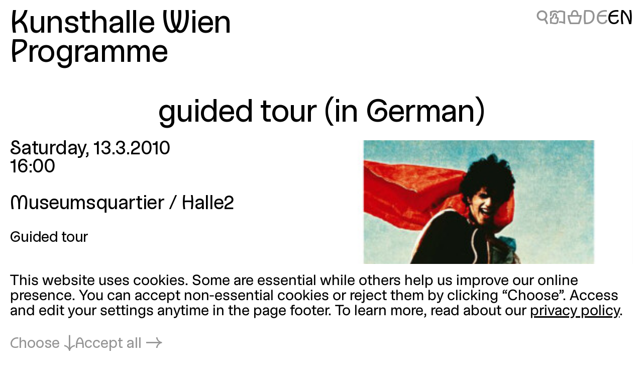

--- FILE ---
content_type: text/html; charset=UTF-8
request_url: https://kunsthallewien.at/en/event/guided-tour-in-german/
body_size: 7990
content:
<!doctype html>
<html class="no-js preload" lang="en">
  <head>
    <meta charset="utf-8">
    <meta name="viewport" content="width=device-width, initial-scale=1, viewport-fit=cover">

    <link rel="preload" as="style" href="https://kunsthallewien.at/build/assets/main.css?v=96a075d3" /><link rel="stylesheet" href="https://kunsthallewien.at/build/assets/main.css?v=96a075d3" />
    <link rel="modulepreload" as="script" href="https://kunsthallewien.at/build/assets/main.js?v=5fdc95ea" /><link rel="modulepreload" as="script" href="https://kunsthallewien.at/build/assets/vendor/resize-start-stop.js?v=43ce77d3" /><link rel="modulepreload" as="script" href="https://kunsthallewien.at/build/assets/vendor/yewtillitees.js?v=68ea13a2" /><link rel="modulepreload" as="script" href="https://kunsthallewien.at/build/assets/vendor/lazysizes.js?v=41b6e8c3" /><link rel="modulepreload" as="script" href="https://kunsthallewien.at/build/assets/vendor/what-input.js?v=bd898f77" /><link rel="modulepreload" as="script" href="https://kunsthallewien.at/build/assets/stats.js?v=7587f3a5" /><link rel="modulepreload" as="script" href="https://kunsthallewien.at/build/assets/vendor/shopify.js?v=e8855089" /><link rel="modulepreload" as="script" href="https://kunsthallewien.at/build/assets/vendor/pubsub.js?v=31791240" /><link rel="modulepreload" as="script" href="https://kunsthallewien.at/build/assets/vendor/lodash.js?v=501d196f" /><link rel="modulepreload" as="script" href="https://kunsthallewien.at/build/assets/vendor/alpine.js?v=ca795951" /><link rel="modulepreload" as="script" href="https://kunsthallewien.at/build/assets/vendor/debounce.js?v=18073aea" /><link rel="modulepreload" as="script" href="https://kunsthallewien.at/build/assets/vendor/dlv.js?v=171587c6" /><link rel="modulepreload" as="script" href="https://kunsthallewien.at/build/assets/vendor/klaro.js?v=b17e0f35" /><link rel="modulepreload" as="script" href="https://kunsthallewien.at/build/assets/vendor/delegate-it.js?v=4f04b44e" /><script type="module" src="https://kunsthallewien.at/build/assets/main.js?v=5fdc95ea"></script>

    <script>
      document.documentElement.classList.remove('no-js');
      document.documentElement.classList.add('js');
      window['_data'] = {"env":"production","debug":false,"request":{"livePreview":false},"user":{"authenticated":false,"editor":false},"analytics":{"disabled":false,"cookieDomain":null,"matomo":{"siteId":"1","installationUrl":"https:\/\/stats.kunsthallewien.at\/","trackerUrl":"https:\/\/stats.kunsthallewien.at\/stats\/","scriptUrl":"https:\/\/stats.kunsthallewien.at\/stats\/js\/"}},"translations":{"routing":{"announce_page":"Navigated to: {title}","announce_url":"New page at {url}"},"ui":{"nav":{"toggle":"Menu","toggle_open":"Close","aria":{"toggle":"Open menu","toggle_open":"Close menu"},"open_subnav":"Open subnavigation: :title","close_subnav":"Close subnavigation: :title"},"landmarks":{"main":"Main content","header":"Header","footer":"Footer","theme_selection":"Theme selection","language_selection":"Language selection","skip_links":"Skip links","locations":"Locations","opening_hours":"Opening hours","table_of_contents":"Table of contents","pagination":"Page selection"},"navs":{"main":"Main menu","footer":"Secondary menu","social":"Social media","legal":"Legal","overlay":"Menu overlay"},"theme_selector":{"aria_label":"Toggle light and dark mode","state_label":"{theme} mode","toggle_label":"{next} mode"},"skip_links":{"nav":"Skip to navigation","content":"Skip to content","top":"Back to top"},"routing":{"announce_page":"Navigated to: {title}","announce_url":"New page at {url}"},"close":"Close","back":"Back","toggle":{"inactive":"Open","active":"Close"},"list":{"show_more":"More","show_all":"All","no_matching_results":"No matching results found","no_results":"No results found"},"slideshow":{"prev_slide":"Previous slide","next_slide":"Next slide","go_to_slide":"Go to slide {index}","at_first_slide":"This is the first slide","at_last_slide":"This is the last slide"},"lightbox":{"title":"Lightbox","open_in_lightbox":"Open in lightbox","open_file_in_lightbox":"Open in lightbox: :description"},"pagination":{"page_x":"Page :page","summary":"You're on page :current of :total","prev_page":"Previous page","next_page":"Next page"},"infinite_scroll":{"loading":"Loading more results...","error_loading":"Error loading more results","no_more_results":"No more results"},"consent":{"modal_title":"Cookie Settings","modal_trigger":"Cookie settings","embed":{"title":"External content","intro":"This content is provided by :service and requires your consent to load.","accept_once":"Load content","accept_always":"Always load content from :service","open":"View on :service"}}}},"routes":{"event_list":["\/programm","\/programm\\?:any","\/en\/programme","\/en\/programme\\?:any"],"exhibition_list":["\/ausstellungen","\/ausstellungen\\?:any","\/en\/exhibitions","\/en\/exhibitions\\?:any"],"media_list":["\/mitmachen-und-lernen\/medien","\/mitmachen-und-lernen\/medien\\?:any","\/en\/learning\/media","\/en\/learning\/media\\?:any"],"shop":["\/shop","\/shop\\?:any","\/en\/shop","\/en\/shop\\?:any"]}};
      window['shared'] = function(e,n=null){return['_data'].concat('string'==typeof e?e.split('.'):[]).reduce(function(e,t){return e===n||'object'!=typeof e||void 0===e[t]?n:e[t]},window)};
    </script>

    

    

    <script>
window.shopifyConfig = { url: 'kunsthallewien.myshopify.com', token: 'b5bbc48f3599460cdabfe9188b1c2569', apiVersion: '2025-01' };
</script>

    <link rel="icon" type="image/png" href="/build/manifest/favicon-96x96.png" sizes="96x96" />
<link rel="icon" type="image/svg+xml" href="/build/manifest/favicon.svg" />
<link rel="shortcut icon" href="/build/manifest/favicon.ico" sizes="32x32" />
<link rel="apple-touch-icon" sizes="180x180" href="/build/manifest/apple-touch-icon.png" />
<link rel="manifest" href="/build/manifest/site.webmanifest" />
<meta name="mobile-web-app-capable" content="yes">
<meta name="apple-mobile-web-app-capable" content="yes">
<meta name="application-name" content="Kunsthalle Wien" />
<meta name="apple-mobile-web-app-title" content="Kunsthalle Wien" />


    <meta name="csrf-token" content="dnF52DyoIZhBfhT5jJL8O4uIkh7dHNxJiTLVbV2t" />

    



<title>
	
		
			
				guided tour (in German)
			
			
			 – 
			Kunsthalle Wien
		
	
</title>



		<meta name="description" content="13.3.2010, 16:00">




	




	
		
			<link rel="alternate" hreflang="en" href="https://kunsthallewien.at/en/event/guided-tour-in-german">
		
			<link rel="alternate" hreflang="de" href="https://kunsthallewien.at">
		
	







	
		<link rel="canonical" href="https://kunsthallewien.at/en/event/guided-tour-in-german">
	



<meta property="og:site_name" content="Kunsthalle Wien">
<meta property="og:type" content="website">
<meta property="og:locale" content="en_US">
<meta property="og:url" content="https://kunsthallewien.at/en/event/guided-tour-in-german">
<meta property="og:title" content="guided tour (in German)">
<meta property="og:description" content="13.3.2010, 16:00">



	<meta property="og:image" content="https://kunsthallewien.at/img/events/2010-03-fuehrung-vom-tropen-exotismus-zur-selbstbehauptung-des-suedens-2/3699.jpeg?w=1200">







	<script type="application/ld+json">
		{
			"@context": "https://schema.org",
			"@type": "BreadcrumbList",
			"itemListElement": [
				
					{
						"@type": "ListItem",
						"position": 1,
						"name": "Home",
						"item": "https://kunsthallewien.at/en"
					} ,
				
					{
						"@type": "ListItem",
						"position": 2,
						"name": "Programme",
						"item": "https://kunsthallewien.at/en/programme"
					} ,
				
					{
						"@type": "ListItem",
						"position": 3,
						"name": "guided tour (in German)",
						"item": "https://kunsthallewien.at/en/event/guided-tour-in-german"
					} 
				
			]
		}
	</script>




	<script type="application/ld+json">
		
			{
				"@context": "http://schema.org",
				"@type": "Organization",
				"name": "Kunsthalle Wien",
				"url": "https://kunsthallewien.at/en"
				,
					"logo": "/assets/logos/kunsthalle-favicon-96x96.png"
				
			}
		
	</script>



<script type="application/ld+json">
	{
		"@context": "https://schema.org",
		"@type": "WebSite",
		"url": "https://kunsthallewien.at/en",
		"name": "Kunsthalle Wien"
	}
</script>

  </head>
  <body
    class="view-event "
    data-env="production"
    data-view="event"
    
    x-data="navigation"
  >

    

    <section class="assistive-links" aria-label="Skip links" data-swup-morph="skip-links" data-swup-ignore>
      <a href="#content">Skip to content</a>
    </section>

    

    <div class="layout">
      <div id="main" class="layout__main">
        <header id="header" class="layout__header">
          <div
	class="header"
	:class="{ 'header--nav-visible': visible, 'header--nav-hovered': hovered }"
	x-on:mouseleave="hideFromHover"
	x-on:keydown.escape="hide"
	x-trap.inert="visible"
>
	<div class="header__logo" x-on:mouseenter="showFromHover">
		<div class="logo">
	<a href="https://kunsthallewien.at/en">
		Kunsthalle Wien
	</a>
</div>

	</div>
	<div class="header__toggle">
		<button
	class="navigation-toggle"
	aria-controls="navigation-content"
	aria-haspopup="true"
	:aria-expanded="visible"
	x-on:click="toggle"
>
	<span class="navigation-toggle__label" aria-hidden="true">
		<span x-text="visible ? 'Close' : 'Menu'">Menu</span>
	</span>
	<span class="navigation-toggle__label" aria-hidden="false">
		<span x-text="visible ? 'Close menu' : 'Open menu'">Open menu</span>
	</span>
	<span class="navigation-toggle__icon icon-font" aria-hidden="true">
		<span x-text="visible ? '❌' : '🍔'">🍔</span>
	</span>
</button>

	</div>
	<nav
		id="navigation-content"
		class="header__nav"
		aria-label="Main menu"
		aria-hidden="true"
		:aria-hidden="!visible"
	>
		<div>
			<div class="header__actions header__actions--in-nav">
				
	
	
	<a
		href="/en/search"
		aria-label="guided tour (in German)"
		
		title="Search"
		class="icon-font"
	>🔍</a>



	
	
	<a
		href="/en/visit/plain-language"
		aria-label="guided tour (in German)"
		
		title="Plain language"
		class="icon-font"
	>📖</a>




	
	

	<a
		href="/en/shop/cart"
		aria-label="Cart"
		
		title="Cart"
		x-load x-data="shopifyCartStatus"
		class="icon-font"
		:class="{ 'is-highlighted': hasItems }"
	>
		<span x-text="hasItems ? '🧺' : '🗑'">🗑</span>
	</a>







<ul class="language-switcher">
	

		

			

			
				
				
					
				
			

			

			

			

			<!-- url final: https://kunsthallewien.at -->

			<li>
				<a
					rel="alternate"
					href="https://kunsthallewien.at"
					hreflang="de"
					lang="de"
					data-abbr="DE"
					aria-current="false"
				>
					<span>Deutsch</span>
				</a>
			</li>
		

			

			

			

			

			

			<!-- url final: /en/event/guided-tour-in-german -->

			<li>
				<a
					rel="alternate"
					href="/en/event/guided-tour-in-german"
					hreflang="en"
					lang="en"
					data-abbr="EN"
					aria-current="true"
				>
					<span>English</span>
				</a>
			</li>
		

	
</ul>


			</div>
			<div id="" class="header__nav__main navigation-bar navigation-bar--header-columns">
				

  

    

			
				
			

			<section>

  <a
    href="/en/visit"
    
  >
    Visit
  </a>

  
		
		
    
    
      <button
        type="button"
        aria-controls="subnav-6264f5e9-a97e-48c8-a9e2-416ee05fa7c9"
        aria-haspopup="true"
        :aria-expanded="visibleSubnav === '6264f5e9-a97e-48c8-a9e2-416ee05fa7c9'"
        aria-label="Open subnavigation: Visit"
        :aria-label="visibleSubnav === '6264f5e9-a97e-48c8-a9e2-416ee05fa7c9' ? 'Close subnavigation: Visit' : 'Open subnavigation: Visit'"
        x-on:click="toggleSubnav('6264f5e9-a97e-48c8-a9e2-416ee05fa7c9')"
        x-data
      >
        <span x-text="visibleSubnav === '6264f5e9-a97e-48c8-a9e2-416ee05fa7c9' ? '⇡' : '⇣'">⇣</span>
      </button>

      <section x-data id="subnav-6264f5e9-a97e-48c8-a9e2-416ee05fa7c9" cloak x-show="visibleSubnav === '6264f5e9-a97e-48c8-a9e2-416ee05fa7c9'">
        
          <div>
            <a
              href="/en/visit/opening-hours"
              
            >
              Opening hours
            </a>
          </div>
        
          <div>
            <a
              href="/en/visit/directions"
              
            >
              Directions
            </a>
          </div>
        
          <div>
            <a
              href="/en/visit/contact"
              
            >
              Contact
            </a>
          </div>
        
          <div>
            <a
              href="/en/visit/admission"
              
            >
              Admission
            </a>
          </div>
        
          <div>
            <a
              href="/en/visit/annual-ticket"
              
            >
              Annual ticket
            </a>
          </div>
        
          <div>
            <a
              href="/en/visit/accessibility"
              
            >
              Accessibility
            </a>
          </div>
        
          <div>
            <a
              href="/en/visit/plain-language"
              
            >
              Plain language
            </a>
          </div>
        
      </section>
    
  

</section>


    

  



  

    

			
				
			

			<section>

  <a
    href="/en/exhibitions"
    
  >
    Exhibitions
  </a>

  
		
		
    
    
  

</section>


    

  



  

    

			
				
			

			<section>

  <a
    href="/en/programme"
    
  >
    Programme
  </a>

  
		
		
    
    
  

</section>


    

  



  

    

			
				
			

			<section>

  <a
    href="/en/about"
    
  >
    About
  </a>

  
		
		
    
    
      <button
        type="button"
        aria-controls="subnav-12baa847-591a-45b1-bd82-462bbce0ba7e"
        aria-haspopup="true"
        :aria-expanded="visibleSubnav === '12baa847-591a-45b1-bd82-462bbce0ba7e'"
        aria-label="Open subnavigation: About"
        :aria-label="visibleSubnav === '12baa847-591a-45b1-bd82-462bbce0ba7e' ? 'Close subnavigation: About' : 'Open subnavigation: About'"
        x-on:click="toggleSubnav('12baa847-591a-45b1-bd82-462bbce0ba7e')"
        x-data
      >
        <span x-text="visibleSubnav === '12baa847-591a-45b1-bd82-462bbce0ba7e' ? '⇡' : '⇣'">⇣</span>
      </button>

      <section x-data id="subnav-12baa847-591a-45b1-bd82-462bbce0ba7e" cloak x-show="visibleSubnav === '12baa847-591a-45b1-bd82-462bbce0ba7e'">
        
          <div>
            <a
              href="/en/about/mission"
              
            >
              Mission
            </a>
          </div>
        
          <div>
            <a
              href="/en/about/history"
              
            >
              History
            </a>
          </div>
        
          <div>
            <a
              href="/en/about/publications"
              
            >
              Publications
            </a>
          </div>
        
          <div>
            <a
              href="/en/about/sustainability"
              
            >
              Sustainability
            </a>
          </div>
        
          <div>
            <a
              href="/en/about/supporters"
              
            >
              Supporters
            </a>
          </div>
        
          <div>
            <a
              href="/en/about/team"
              
            >
              Team
            </a>
          </div>
        
      </section>
    
  

</section>


    

  



  

    

			
				
			

			<section>

  <a
    href="/en/learning"
    
  >
    Learning
  </a>

  
		
		
    
    
      <button
        type="button"
        aria-controls="subnav-265a9776-2cfa-4bb0-95e1-c4ddf09c2970"
        aria-haspopup="true"
        :aria-expanded="visibleSubnav === '265a9776-2cfa-4bb0-95e1-c4ddf09c2970'"
        aria-label="Open subnavigation: Learning"
        :aria-label="visibleSubnav === '265a9776-2cfa-4bb0-95e1-c4ddf09c2970' ? 'Close subnavigation: Learning' : 'Open subnavigation: Learning'"
        x-on:click="toggleSubnav('265a9776-2cfa-4bb0-95e1-c4ddf09c2970')"
        x-data
      >
        <span x-text="visibleSubnav === '265a9776-2cfa-4bb0-95e1-c4ddf09c2970' ? '⇡' : '⇣'">⇣</span>
      </button>

      <section x-data id="subnav-265a9776-2cfa-4bb0-95e1-c4ddf09c2970" cloak x-show="visibleSubnav === '265a9776-2cfa-4bb0-95e1-c4ddf09c2970'">
        
          <div>
            <a
              href="/en/learning/guided-tours"
              
            >
              Guided Tours
            </a>
          </div>
        
          <div>
            <a
              href="/en/learning/workshops"
              
            >
              Workshops
            </a>
          </div>
        
          <div>
            <a
              href="/en/learning/inclusion"
              
            >
              Inclusion
            </a>
          </div>
        
          <div>
            <a
              href="/en/learning/kids-and-families"
              
            >
              Kids & Families
            </a>
          </div>
        
          <div>
            <a
              href="/en/learning/schools"
              
            >
              Schools
            </a>
          </div>
        
          <div>
            <a
              href="/en/learning/community-projects"
              
            >
              Community Projects
            </a>
          </div>
        
          <div>
            <a
              href="/en/learning/media"
              
            >
              Media
            </a>
          </div>
        
      </section>
    
  

</section>


    

  



  

    

			
				
			

			<section>

  <a
    href="/en/kunsthalle-wien-club"
    
  >
    Club
  </a>

  
		
		
    
    
  

</section>


    

  



  

    

			
				
			

			<section>

  <a
    href="/en/shop"
    
  >
    Shop
  </a>

  
		
		
    
    
  

</section>


    

  



			</div>
			<div class="header__nav__secondary navigation-bar navigation-bar--header-columns">
				

  

    

			
				
			

			<section>

  <a
    href="/en/visit/contact"
    
  >
    Contact
  </a>

  

</section>


    

  



  

    

			
				
			

			<section>

  <a
    href="/en/newsletter"
    
  >
    Newsletter
  </a>

  

</section>


    

  



  

    

			
				
			

			<section>

  <a
    href="/en/sitemap"
    
  >
    Sitemap
  </a>

  

</section>


    

  



  

    

			
				
			

			<section>

  <a
    href="/en/press"
    
  >
    Press
  </a>

  

</section>


    

  



  

    

			
				
			

			<section>

  <a
    href="/en/jobs"
    
  >
    Jobs
  </a>

  

</section>


    

  



			</div>
		</div>
	</nav>
	<div class="header__actions header__actions--in-header">
		
	
	
	<a
		href="/en/search"
		aria-label="guided tour (in German)"
		
		title="Search"
		class="icon-font"
	>🔍</a>



	
	
	<a
		href="/en/visit/plain-language"
		aria-label="guided tour (in German)"
		
		title="Plain language"
		class="icon-font"
	>📖</a>




	
	

	<a
		href="/en/shop/cart"
		aria-label="Cart"
		
		title="Cart"
		x-load x-data="shopifyCartStatus"
		class="icon-font"
		:class="{ 'is-highlighted': hasItems }"
	>
		<span x-text="hasItems ? '🧺' : '🗑'">🗑</span>
	</a>







<ul class="language-switcher">
	

		

			

			
				
				
					
				
			

			

			

			

			<!-- url final: https://kunsthallewien.at -->

			<li>
				<a
					rel="alternate"
					href="https://kunsthallewien.at"
					hreflang="de"
					lang="de"
					data-abbr="DE"
					aria-current="false"
				>
					<span>Deutsch</span>
				</a>
			</li>
		

			

			

			

			

			

			<!-- url final: /en/event/guided-tour-in-german -->

			<li>
				<a
					rel="alternate"
					href="/en/event/guided-tour-in-german"
					hreflang="en"
					lang="en"
					data-abbr="EN"
					aria-current="true"
				>
					<span>English</span>
				</a>
			</li>
		

	
</ul>


	</div>
	
		<div class="header__breadcrumbs">
			
  
    <a href="/en/programme">Programme</a>
  

		</div>
	
</div>

        </header>
        <div id="nav" class="layout__nav page-transition-fade">
          
        </div>
        <main id="content" class="layout__content page-transition-fade">
          

<article class="item event">

  <header class="item__header">
    <h1 class="item__title">
      
        guided tour (in German)
      
    </h1>
  </header>

  <div class="item__meta">
    <div class="item__meta__inner">

      <div class="item__date">
        <h2>Date and time</h2>
        <div>
          
            Saturday,
          
          13.3.2010
        </div>
        
          <div>
            16:00
          </div>
        
        
      </div>

      
        <div class="item__location">
          <h2>Location</h2>
          

  
  

  

  
    <p>Museumsquartier / Halle2</p>
  

  



        </div>
      

      <div class="item__categories">
        <div>
          Guided tour
        </div>
        <div>
          
        </div>
      </div>

    </div>
  </div>

  <div class="item__cover">
    
      







  
  
  
  
  <figure class="figure media" data-orientation="square" style="--ratio:1;">
    
      <a href="/assets/events/2010-03-fuehrung-vom-tropen-exotismus-zur-selbstbehauptung-des-suedens-2/3699.jpeg" data-lightbox-media="/assets/events/2010-03-fuehrung-vom-tropen-exotismus-zur-selbstbehauptung-des-suedens-2/3699.jpeg" data-lightbox-ratio="1" aria-label="Open in lightbox: 3699.jpeg">
    
    
      





























  
    <div class="ratio-container" style="--ratio:1;" data-type="jpeg">
  

  
  
    <img
      src="[data-uri]"
      alt=""
      key="lqip-/assets/events/2010-03-fuehrung-vom-tropen-exotismus-zur-selbstbehauptung-des-suedens-2/3699.jpeg"
      class="lazylqip"
      style="--ratio: 1; object-position: 50% 50%;"
      aria-hidden="true"
    />
  

  <picture key="picture-/assets/events/2010-03-fuehrung-vom-tropen-exotismus-zur-selbstbehauptung-des-suedens-2/3699.jpeg">

    
    

      

        
        

        <source
          data-srcset="/img/asset/YXNzZXRzL2V2ZW50cy8yMDEwLTAzLWZ1ZWhydW5nLXZvbS10cm9wZW4tZXhvdGlzbXVzLXp1ci1zZWxic3RiZWhhdXB0dW5nLWRlcy1zdWVkZW5zLTIvMzY5OS5qcGVn/3699.jpeg?fm=webp&w=300&q=90 300w"
           type="image/webp"
        >
      

        
        

        <source
          data-srcset="/img/asset/YXNzZXRzL2V2ZW50cy8yMDEwLTAzLWZ1ZWhydW5nLXZvbS10cm9wZW4tZXhvdGlzbXVzLXp1ci1zZWxic3RiZWhhdXB0dW5nLWRlcy1zdWVkZW5zLTIvMzY5OS5qcGVn/3699.jpeg?w=300&q=85 300w"
          
        >
      

      
      

      <img
        src="/img/asset/YXNzZXRzL2V2ZW50cy8yMDEwLTAzLWZ1ZWhydW5nLXZvbS10cm9wZW4tZXhvdGlzbXVzLXp1ci1zZWxic3RiZWhhdXB0dW5nLWRlcy1zdWVkZW5zLTIvMzY5OS5qcGVn/3699.jpeg?w=509&fm=&q="
        srcset="[data-uri]"
        width="509"
        height="509"
        alt=""
        key="img-/assets/events/2010-03-fuehrung-vom-tropen-exotismus-zur-selbstbehauptung-des-suedens-2/3699.jpeg"
        class="lazyload  square"
        style="--ratio: 1; object-position: 50% 50%;"
        data-aspectratio="1"
        sizes="auto"
      >

    

  </picture>

  
      </div>
  



    
    
      <template data-lightbox-content>
        
          





























  
    <div class="ratio-container" style="--ratio:1;" data-type="jpeg">
  

  
  
    <img
      src="[data-uri]"
      alt=""
      key="lqip-/assets/events/2010-03-fuehrung-vom-tropen-exotismus-zur-selbstbehauptung-des-suedens-2/3699.jpeg"
      class="lazylqip"
      style="--ratio: 1; object-position: 50% 50%;"
      aria-hidden="true"
    />
  

  <picture key="picture-/assets/events/2010-03-fuehrung-vom-tropen-exotismus-zur-selbstbehauptung-des-suedens-2/3699.jpeg">

    
    

      

        
        

        <source
          data-srcset="/img/asset/YXNzZXRzL2V2ZW50cy8yMDEwLTAzLWZ1ZWhydW5nLXZvbS10cm9wZW4tZXhvdGlzbXVzLXp1ci1zZWxic3RiZWhhdXB0dW5nLWRlcy1zdWVkZW5zLTIvMzY5OS5qcGVn/3699.jpeg?w=300&q=90 300w"
          
        >
      

      
      

      <img
        src="/img/asset/YXNzZXRzL2V2ZW50cy8yMDEwLTAzLWZ1ZWhydW5nLXZvbS10cm9wZW4tZXhvdGlzbXVzLXp1ci1zZWxic3RiZWhhdXB0dW5nLWRlcy1zdWVkZW5zLTIvMzY5OS5qcGVn/3699.jpeg?w=509&fm=&q="
        srcset="[data-uri]"
        width="509"
        height="509"
        alt=""
        key="img-/assets/events/2010-03-fuehrung-vom-tropen-exotismus-zur-selbstbehauptung-des-suedens-2/3699.jpeg"
        class="lazyload  square"
        style="--ratio: 1; object-position: 50% 50%;"
        data-aspectratio="1"
        sizes="auto"
      >

    

  </picture>

  
      </div>
  



        
      </template>
      </a>
    
    
      </a>
    
    
  </figure>


    
  </div>

  <div class="item__media">
    

  <div class="media-stack">
    
      







  
  
  
  
  <figure class="figure media" data-orientation="square" style="--ratio:1;">
    
      <a href="/assets/events/2010-03-fuehrung-vom-tropen-exotismus-zur-selbstbehauptung-des-suedens-2/3699.jpeg" data-lightbox-media="/assets/events/2010-03-fuehrung-vom-tropen-exotismus-zur-selbstbehauptung-des-suedens-2/3699.jpeg" data-lightbox-ratio="1" aria-label="Open in lightbox: 3699.jpeg">
    
    
      





























  
    <div class="ratio-container" style="--ratio:1;" data-type="jpeg">
  

  
  
    <img
      src="[data-uri]"
      alt=""
      key="lqip-/assets/events/2010-03-fuehrung-vom-tropen-exotismus-zur-selbstbehauptung-des-suedens-2/3699.jpeg"
      class="lazylqip"
      style="--ratio: 1; object-position: 50% 50%;"
      aria-hidden="true"
    />
  

  <picture key="picture-/assets/events/2010-03-fuehrung-vom-tropen-exotismus-zur-selbstbehauptung-des-suedens-2/3699.jpeg">

    
    

      

        
        

        <source
          data-srcset="/img/asset/YXNzZXRzL2V2ZW50cy8yMDEwLTAzLWZ1ZWhydW5nLXZvbS10cm9wZW4tZXhvdGlzbXVzLXp1ci1zZWxic3RiZWhhdXB0dW5nLWRlcy1zdWVkZW5zLTIvMzY5OS5qcGVn/3699.jpeg?w=300&q=90 300w"
          
        >
      

      
      

      <img
        src="/img/asset/YXNzZXRzL2V2ZW50cy8yMDEwLTAzLWZ1ZWhydW5nLXZvbS10cm9wZW4tZXhvdGlzbXVzLXp1ci1zZWxic3RiZWhhdXB0dW5nLWRlcy1zdWVkZW5zLTIvMzY5OS5qcGVn/3699.jpeg?w=509&fm=&q="
        srcset="[data-uri]"
        width="509"
        height="509"
        alt=""
        key="img-/assets/events/2010-03-fuehrung-vom-tropen-exotismus-zur-selbstbehauptung-des-suedens-2/3699.jpeg"
        class="lazyload  square"
        style="--ratio: 1; object-position: 50% 50%;"
        data-aspectratio="1"
        sizes="auto"
      >

    

  </picture>

  
      </div>
  



    
    
      <template data-lightbox-content>
        
          





























  
    <div class="ratio-container" style="--ratio:1;" data-type="jpeg">
  

  
  
    <img
      src="[data-uri]"
      alt=""
      key="lqip-/assets/events/2010-03-fuehrung-vom-tropen-exotismus-zur-selbstbehauptung-des-suedens-2/3699.jpeg"
      class="lazylqip"
      style="--ratio: 1; object-position: 50% 50%;"
      aria-hidden="true"
    />
  

  <picture key="picture-/assets/events/2010-03-fuehrung-vom-tropen-exotismus-zur-selbstbehauptung-des-suedens-2/3699.jpeg">

    
    

      

        
        

        <source
          data-srcset="/img/asset/YXNzZXRzL2V2ZW50cy8yMDEwLTAzLWZ1ZWhydW5nLXZvbS10cm9wZW4tZXhvdGlzbXVzLXp1ci1zZWxic3RiZWhhdXB0dW5nLWRlcy1zdWVkZW5zLTIvMzY5OS5qcGVn/3699.jpeg?w=300&q=90 300w"
          
        >
      

      
      

      <img
        src="/img/asset/YXNzZXRzL2V2ZW50cy8yMDEwLTAzLWZ1ZWhydW5nLXZvbS10cm9wZW4tZXhvdGlzbXVzLXp1ci1zZWxic3RiZWhhdXB0dW5nLWRlcy1zdWVkZW5zLTIvMzY5OS5qcGVn/3699.jpeg?w=509&fm=&q="
        srcset="[data-uri]"
        width="509"
        height="509"
        alt=""
        key="img-/assets/events/2010-03-fuehrung-vom-tropen-exotismus-zur-selbstbehauptung-des-suedens-2/3699.jpeg"
        class="lazyload  square"
        style="--ratio: 1; object-position: 50% 50%;"
        data-aspectratio="1"
        sizes="auto"
      >

    

  </picture>

  
      </div>
  



        
      </template>
      </a>
    
    
      </a>
    
    
  </figure>


    
  </div>



  </div>

  <div class="item__main">
    <div class="item__text">
      <div class="rich-text">
        
      </div>
    </div>
  </div>

  

  

</article>

        </main>
      </div>
      <footer id="footer" class="layout__footer page-transition-fade">
        

<div class="footer">
    <p class="footer__contact">
        Kunsthalle Wien<br>
         <a href="&#109;&#97;&#x69;&#108;t&#x6f;&#x3a;o&#x66;&#102;i&#99;&#101;&#64;&#x6b;&#117;&#x6e;&#115;&#x74;&#x68;all&#101;&#x77;&#x69;&#x65;&#x6e;&#46;at"><span class="email-segment">office@</span><span class="email-segment">kunsthallewien.at</span></a><br> 
         <a href="tel:+43-1-521890">+43-1-52189-0</a><br> 
    </p>
    <div class="footer__info">
        <section class="footer__locations" aria-label="Locations">
          
              <p>
                  

                  
                      <a href="https://maps.app.goo.gl/U2jgsZjKf1Zp9L5p7" target="_blank">
                  
                      Kunsthalle Wien
                      <span class="word-break-stack">
                        <span>Museumsquartier</span>
                        
                          <span aria-hidden="true" data-content="Karlsplatz"></span>
                        
                      </span>
                      <br>
                      Museumsplatz 1<br>1070 Vienna
                  
                      </a>
                  
              </p>
          
              <p>
                  

                  
                      <a href="https://maps.app.goo.gl/ELadHhiZCBV7bJr18" target="_blank">
                  
                      Kunsthalle Wien
                      <span class="word-break-stack">
                        <span>Karlsplatz</span>
                        
                          <span aria-hidden="true" data-content="Museumsquartier"></span>
                        
                      </span>
                      <br>
                      Treitlstraße 2<br>1040 Vienna
                  
                      </a>
                  
              </p>
          
        </section>
        <section class="footer__hours" aria-label="Opening hours">
          

<div class="opening-hours opening-hours--grouped" data-size="medium">

	<dl>

		

			
				<div>
					<dt>
						
							Tue–Sun
						
					</dt>
					
						<dd>10:00–18:00</dd>
					
				</div>
			
				<div>
					<dt>
						
							Thu
						
					</dt>
					
						<dd>10:00–20:00</dd>
					
				</div>
			

		

	</dl>

	
</div>

        </section>
    </div>
    <div class="footer__nav">
        <nav data-nav="footer" aria-label="Secondary menu">
            

  

    

			
				
			

			<section>

  <a
    href="/en/visit/contact"
    
  >
    Contact
  </a>

  

</section>


    

  



  

    

			
				
			

			<section>

  <a
    href="/en/newsletter"
    
  >
    Newsletter
  </a>

  

</section>


    

  



  

    

			
				
			

			<section>

  <a
    href="/en/sitemap"
    
  >
    Sitemap
  </a>

  

</section>


    

  



  

    

			
				
			

			<section>

  <a
    href="/en/press"
    
  >
    Press
  </a>

  

</section>


    

  



  

    

			
				
			

			<section>

  <a
    href="/en/jobs"
    
  >
    Jobs
  </a>

  

</section>


    

  



        </nav>
        <nav data-nav="social" aria-label="Social media">
            

  

    

			
				
			

			<section>

  <a
    href="https://www.facebook.com/kunsthallewien"
    
        target="_blank"
        rel="noopener"
    
  >
    Facebook
  </a>

  

</section>


    

  



  

    

			
				
			

			<section>

  <a
    href="https://www.instagram.com/kunsthallewien/"
    
        target="_blank"
        rel="noopener"
    
  >
    Instagram
  </a>

  

</section>


    

  



  

    

			
				
			

			<section>

  <a
    href="https://www.linkedin.com/company/kunsthalle-wien-swk"
    
        target="_blank"
        rel="noopener"
    
  >
    LinkedIn
  </a>

  

</section>


    

  



  

    

			
				
			

			<section>

  <a
    href="https://soundcloud.com/kunsthallewien"
    
        target="_blank"
        rel="noopener"
    
  >
    Soundcloud
  </a>

  

</section>


    

  



  

    

			
				
			

			<section>

  <a
    href="https://www.youtube.com/user/KunsthalleVienna"
    
        target="_blank"
        rel="noopener"
    
  >
    YouTube
  </a>

  

</section>


    

  



        </nav>
        <nav data-nav="legal" aria-label="Legal">
            

  

    

			
				
			

			<section>

  <a
    href="/en/legal/imprint"
    
  >
    Imprint
  </a>

  

</section>


    

  



  

    

			
				
			

			<section>

  <a
    href="/en/legal/privacy-policy"
    
  >
    Privacy Policy
  </a>

  

</section>


    

  



  

    

			
				
			

			<section>

  <a
    href="/en/legal/accessibility-declaration"
    
  >
    Accessibility Declaration
  </a>

  

</section>


    

  



  

    

			
				
			

			<section>

  <a
    href="/en/legal/terms-and-conditions"
    
  >
    Terms and Conditions
  </a>

  

</section>


    

  



  

    

			
				
			

			<section>

  <a
    href="/en/legal/shipping"
    
  >
    Shipping
  </a>

  

</section>


    

  



  

    

			
				
			

			<section>

  <a
    href="/en/legal/withdrawal"
    
  >
    Withdrawal
  </a>

  

</section>


    

  



            <button type="button" data-consent-modal>Cookie settings</button>
        </nav>
    </div>
    <a href="#top" class="footer__top">
        Back to top
    </a>
</div>

      </footer>
    </div>

    

    <section
  class="lightbox"
  x-data="lightbox"
  x-load
  x-on:click.window="maybeOpenMedia"
  x-on:click.outside="hide()"
  x-on:keydown.escape="hide()"
  x-trap.inert.noscroll="open"
  aria-hidden="true" :aria-hidden="!open"
  data-highres-images
>
  <header class="lightbox__header">
    <h2 class="lightbox__title">Lightbox</h2>
    <button class="lightbox__close" @click="hide()" aria-label="Close">❌</button>
  </header>
  <div class="lightbox__slideshow">
    <div
      class="slideshow slideshow--full slideshow--contain swiper"
      :class="{ 'is-setup': setup }"
      data-cloak
      :data-cloak="setup"
      :data-current-slide-type="type"
      :data-current-slide-interactive="interactive"
      x-data="slideshow"
      x-load
      x-on:lightbox-update.window="update()"
      x-on:lightbox-open.window="slideTo($event.detail)"
    >
      <div class="swiper-wrapper slideshow__slides">
        <template x-for="{ content, ratio } in lightboxSlides">
          <div class="swiper-slide slideshow__slide lightbox__slide">
            <figure class="lightbox__media figure" :style="'--ratio:' + ratio" x-html="content"></figure>
          </div>
        </template>
      </div>
      <button class="slideshow__nav" data-direction="prev" x-ref="prev" aria-label="ui.slideshow.previous_slide">
        <span>⇠</span>
      </button>
      <button class="slideshow__nav" data-direction="next" x-ref="next" aria-label="Next slide">
        <span>⇢</span>
      </button>
    </div>
  </div>
</section>


    

    <div class="env-indicator" data-env="production" aria-hidden="true"></div>

    

    
  <div
    class="grid-overlay"
    x-data="{ visible: false, toggle() { this.visible = !this.visible; localStorage.setItem('grid', this.visible || ''); } }"
    x-init="visible = !!localStorage.getItem('grid')"
    @keydown.window.shift.g="toggle"
    data-cloak
    hidden
    :hidden="!visible ? 'hidden' : false"
  >
  <template x-for="i in 12"><div></div></template>
</div>



    

    

  </body>
</html>


--- FILE ---
content_type: text/css
request_url: https://kunsthallewien.at/build/assets/main.css?v=96a075d3
body_size: 29593
content:
@charset "UTF-8";*,:before,:after{box-sizing:border-box;background-repeat:no-repeat}:before,:after{text-decoration:inherit;vertical-align:inherit}:where(:root){cursor:default;line-height:1.5;word-wrap:break-word;-moz-tab-size:4;-o-tab-size:4;tab-size:4;-webkit-tap-highlight-color:transparent;-webkit-text-size-adjust:100%}:where(body){margin:0}:where(h1){font-size:2em;margin:.67em 0}:where(dl,ol,ul) :where(dl,ol,ul){margin:0}:where(hr){color:inherit;height:0}:where(nav) :where(ol,ul){list-style-type:none;padding:0}:where(nav li):before{content:"​";float:left}:where(pre){font-family:monospace,monospace;font-size:1em;overflow:auto}:where(abbr[title]){text-decoration:underline;-webkit-text-decoration:underline dotted;text-decoration:underline dotted}:where(b,strong){font-weight:bolder}:where(code,kbd,samp){font-family:monospace,monospace;font-size:1em}:where(small){font-size:80%}:where(audio,canvas,iframe,img,svg,video){vertical-align:middle}:where(iframe){border-style:none}:where(svg:not([fill])){fill:currentColor}:where(table){border-collapse:collapse;border-color:inherit;text-indent:0}:where(button,input,select){margin:0}:where(button,[type=button i],[type=reset i],[type=submit i]){-webkit-appearance:button}:where(fieldset){border:1px solid #a0a0a0}:where(progress){vertical-align:baseline}:where(textarea){margin:0;resize:vertical}:where([type=search i]){-webkit-appearance:textfield;outline-offset:-2px}::-webkit-inner-spin-button,::-webkit-outer-spin-button{height:auto}::-webkit-input-placeholder{color:inherit;opacity:.54}::-webkit-search-decoration{-webkit-appearance:none}::-webkit-file-upload-button{-webkit-appearance:button;font:inherit}:where(dialog){background-color:#fff;border:solid;color:#000;height:-moz-fit-content;height:fit-content;left:0;margin:auto;padding:1em;position:absolute;right:0;width:-moz-fit-content;width:fit-content}:where(dialog:not([open])){display:none}:where(details>summary:first-of-type){display:list-item}:where([aria-busy=true i]){cursor:progress}:where([aria-controls]){cursor:pointer}:where([aria-disabled=true i],[disabled]){cursor:not-allowed}:where([aria-hidden=false i][hidden]){display:inline;display:initial}:where([aria-hidden=false i][hidden]:not(:focus)){clip:rect(0,0,0,0);position:absolute}:where(button,input,select,textarea){background-color:transparent;border:1px solid WindowFrame;color:inherit;font:inherit;letter-spacing:inherit;padding:.25em .375em}:where(select){-webkit-appearance:none;-moz-appearance:none;appearance:none;background:url("data:image/svg+xml;charset=utf-8,%3Csvg xmlns='http://www.w3.org/2000/svg' width='16' height='4'%3E%3Cpath d='M4 0h6L7 4'/%3E%3C/svg%3E") no-repeat right center / 1em;border-radius:0;padding-right:1em}:where(select[multiple]){background-image:none}:where([type=color i],[type=range i]){border-width:0;padding:0}@font-face{font-family:swiper-icons;src:url(data:application/font-woff;charset=utf-8;base64,\ [base64]//wADZ2x5ZgAAAywAAADMAAAD2MHtryVoZWFkAAABbAAAADAAAAA2E2+eoWhoZWEAAAGcAAAAHwAAACQC9gDzaG10eAAAAigAAAAZAAAArgJkABFsb2NhAAAC0AAAAFoAAABaFQAUGG1heHAAAAG8AAAAHwAAACAAcABAbmFtZQAAA/gAAAE5AAACXvFdBwlwb3N0AAAFNAAAAGIAAACE5s74hXjaY2BkYGAAYpf5Hu/j+W2+MnAzMYDAzaX6QjD6/4//Bxj5GA8AuRwMYGkAPywL13jaY2BkYGA88P8Agx4j+/8fQDYfA1AEBWgDAIB2BOoAeNpjYGRgYNBh4GdgYgABEMnIABJzYNADCQAACWgAsQB42mNgYfzCOIGBlYGB0YcxjYGBwR1Kf2WQZGhhYGBiYGVmgAFGBiQQkOaawtDAoMBQxXjg/wEGPcYDDA4wNUA2CCgwsAAAO4EL6gAAeNpj2M0gyAACqxgGNWBkZ2D4/wMA+xkDdgAAAHjaY2BgYGaAYBkGRgYQiAHyGMF8FgYHIM3DwMHABGQrMOgyWDLEM1T9/w8UBfEMgLzE////P/5//f/V/xv+r4eaAAeMbAxwIUYmIMHEgKYAYjUcsDAwsLKxc3BycfPw8jEQA/[base64]/uznmfPFBNODM2K7MTQ45YEAZqGP81AmGGcF3iPqOop0r1SPTaTbVkfUe4HXj97wYE+yNwWYxwWu4v1ugWHgo3S1XdZEVqWM7ET0cfnLGxWfkgR42o2PvWrDMBSFj/IHLaF0zKjRgdiVMwScNRAoWUoH78Y2icB/yIY09An6AH2Bdu/UB+yxopYshQiEvnvu0dURgDt8QeC8PDw7Fpji3fEA4z/PEJ6YOB5hKh4dj3EvXhxPqH/SKUY3rJ7srZ4FZnh1PMAtPhwP6fl2PMJMPDgeQ4rY8YT6Gzao0eAEA409DuggmTnFnOcSCiEiLMgxCiTI6Cq5DZUd3Qmp10vO0LaLTd2cjN4fOumlc7lUYbSQcZFkutRG7g6JKZKy0RmdLY680CDnEJ+UMkpFFe1RN7nxdVpXrC4aTtnaurOnYercZg2YVmLN/d/gczfEimrE/fs/bOuq29Zmn8tloORaXgZgGa78yO9/cnXm2BpaGvq25Dv9S4E9+5SIc9PqupJKhYFSSl47+Qcr1mYNAAAAeNptw0cKwkAAAMDZJA8Q7OUJvkLsPfZ6zFVERPy8qHh2YER+3i/BP83vIBLLySsoKimrqKqpa2hp6+jq6RsYGhmbmJqZSy0sraxtbO3sHRydnEMU4uR6yx7JJXveP7WrDycAAAAAAAH//wACeNpjYGRgYOABYhkgZgJCZgZNBkYGLQZtIJsFLMYAAAw3ALgAeNolizEKgDAQBCchRbC2sFER0YD6qVQiBCv/H9ezGI6Z5XBAw8CBK/m5iQQVauVbXLnOrMZv2oLdKFa8Pjuru2hJzGabmOSLzNMzvutpB3N42mNgZGBg4GKQYzBhYMxJLMlj4GBgAYow/P/PAJJhLM6sSoWKfWCAAwDAjgbRAAB42mNgYGBkAIIbCZo5IPrmUn0hGA0AO8EFTQAA);font-weight:400;font-style:normal}:root{--swiper-theme-color: #007aff}:host{position:relative;display:block;margin-left:auto;margin-right:auto;z-index:1}.swiper{margin-left:auto;margin-right:auto;position:relative;overflow:hidden;list-style:none;padding:0;z-index:1;display:block}.swiper-vertical>.swiper-wrapper{flex-direction:column}.swiper-wrapper{position:relative;width:100%;height:100%;z-index:1;display:flex;transition-property:transform;transition-timing-function:ease;transition-timing-function:initial;transition-timing-function:var(--swiper-wrapper-transition-timing-function, initial);box-sizing:content-box}.swiper-android .swiper-slide,.swiper-ios .swiper-slide,.swiper-wrapper{transform:translateZ(0)}.swiper-horizontal{touch-action:pan-y}.swiper-vertical{touch-action:pan-x}.swiper-slide{flex-shrink:0;width:100%;height:100%;position:relative;transition-property:transform;display:block}.swiper-slide-invisible-blank{visibility:hidden}.swiper-autoheight,.swiper-autoheight .swiper-slide{height:auto}.swiper-autoheight .swiper-wrapper{align-items:flex-start;transition-property:transform,height}.swiper-backface-hidden .swiper-slide{transform:translateZ(0);backface-visibility:hidden}.swiper-3d.swiper-css-mode .swiper-wrapper{perspective:1200px}.swiper-3d .swiper-wrapper{transform-style:preserve-3d}.swiper-3d{perspective:1200px}.swiper-3d .swiper-slide,.swiper-3d .swiper-cube-shadow{transform-style:preserve-3d}.swiper-css-mode>.swiper-wrapper{overflow:auto;scrollbar-width:none;-ms-overflow-style:none}.swiper-css-mode>.swiper-wrapper::-webkit-scrollbar{display:none}.swiper-css-mode>.swiper-wrapper>.swiper-slide{scroll-snap-align:start start}.swiper-css-mode.swiper-horizontal>.swiper-wrapper{scroll-snap-type:x mandatory}.swiper-css-mode.swiper-vertical>.swiper-wrapper{scroll-snap-type:y mandatory}.swiper-css-mode.swiper-free-mode>.swiper-wrapper{scroll-snap-type:none}.swiper-css-mode.swiper-free-mode>.swiper-wrapper>.swiper-slide{scroll-snap-align:none}.swiper-css-mode.swiper-centered>.swiper-wrapper:before{content:"";flex-shrink:0;order:9999}.swiper-css-mode.swiper-centered>.swiper-wrapper>.swiper-slide{scroll-snap-align:center center;scroll-snap-stop:always}.swiper-css-mode.swiper-centered.swiper-horizontal>.swiper-wrapper>.swiper-slide:first-child{margin-left:var(--swiper-centered-offset-before)}.swiper-css-mode.swiper-centered.swiper-horizontal>.swiper-wrapper:before{height:100%;min-height:1px;width:var(--swiper-centered-offset-after)}.swiper-css-mode.swiper-centered.swiper-vertical>.swiper-wrapper>.swiper-slide:first-child{margin-top:var(--swiper-centered-offset-before)}.swiper-css-mode.swiper-centered.swiper-vertical>.swiper-wrapper:before{width:100%;min-width:1px;height:var(--swiper-centered-offset-after)}.swiper-3d .swiper-slide-shadow,.swiper-3d .swiper-slide-shadow-left,.swiper-3d .swiper-slide-shadow-right,.swiper-3d .swiper-slide-shadow-top,.swiper-3d .swiper-slide-shadow-bottom{position:absolute;left:0;top:0;width:100%;height:100%;pointer-events:none;z-index:10}.swiper-3d .swiper-slide-shadow{background:#00000026}.swiper-3d .swiper-slide-shadow-left{background-image:linear-gradient(to left,#00000080,#0000)}.swiper-3d .swiper-slide-shadow-right{background-image:linear-gradient(to right,#00000080,#0000)}.swiper-3d .swiper-slide-shadow-top{background-image:linear-gradient(to top,#00000080,#0000)}.swiper-3d .swiper-slide-shadow-bottom{background-image:linear-gradient(to bottom,#00000080,#0000)}.swiper-lazy-preloader{width:42px;height:42px;position:absolute;left:50%;top:50%;margin-left:-21px;margin-top:-21px;z-index:10;transform-origin:50%;box-sizing:border-box;border:4px solid #007aff;border:4px solid var(--swiper-preloader-color, var(--swiper-theme-color));border-radius:50%;border-top-color:transparent}.swiper:not(.swiper-watch-progress) .swiper-lazy-preloader,.swiper-watch-progress .swiper-slide-visible .swiper-lazy-preloader{animation:swiper-preloader-spin 1s infinite linear}.swiper-lazy-preloader-white{--swiper-preloader-color: #fff}.swiper-lazy-preloader-black{--swiper-preloader-color: #000}@keyframes swiper-preloader-spin{0%{transform:rotate(0)}to{transform:rotate(360deg)}}.swiper .swiper-notification{position:absolute;left:0;top:0;pointer-events:none;opacity:0;z-index:-1000}:root{--swiper-navigation-size: 44px}.swiper-button-prev,.swiper-button-next{position:absolute;top:50%;top:var(--swiper-navigation-top-offset, 50%);width:27px;width:calc(var(--swiper-navigation-size) / 44 * 27);height:44px;height:var(--swiper-navigation-size);margin-top:-22px;margin-top:calc(0px - var(--swiper-navigation-size) / 2);z-index:10;cursor:pointer;display:flex;align-items:center;justify-content:center;color:#007aff;color:var(--swiper-navigation-color, var(--swiper-theme-color))}.swiper-button-prev.swiper-button-disabled,.swiper-button-next.swiper-button-disabled{opacity:.35;cursor:auto;pointer-events:none}.swiper-button-prev.swiper-button-hidden,.swiper-button-next.swiper-button-hidden{opacity:0;cursor:auto;pointer-events:none}.swiper-navigation-disabled .swiper-button-prev,.swiper-navigation-disabled .swiper-button-next{display:none!important}.swiper-button-prev svg,.swiper-button-next svg{width:100%;height:100%;-o-object-fit:contain;object-fit:contain;transform-origin:center}.swiper-rtl .swiper-button-prev svg,.swiper-rtl .swiper-button-next svg{transform:rotate(180deg)}.swiper-button-prev,.swiper-rtl .swiper-button-next{left:10px;left:var(--swiper-navigation-sides-offset, 10px);right:auto}.swiper-button-lock{display:none}.swiper-button-prev:after,.swiper-button-next:after{font-family:swiper-icons;font-size:44px;font-size:var(--swiper-navigation-size);text-transform:none!important;letter-spacing:0;font-feature-settings:;font-variant:normal;font-variant:initial;line-height:1}.swiper-button-prev:after,.swiper-rtl .swiper-button-next:after{content:"prev"}.swiper-button-next,.swiper-rtl .swiper-button-prev{right:10px;right:var(--swiper-navigation-sides-offset, 10px);left:auto}.swiper-button-next:after,.swiper-rtl .swiper-button-prev:after{content:"next"}.swiper-pagination{position:absolute;text-align:center;transition:.3s opacity;transform:translateZ(0);z-index:10}.swiper-pagination.swiper-pagination-hidden{opacity:0}.swiper-pagination-disabled>.swiper-pagination,.swiper-pagination.swiper-pagination-disabled{display:none!important}.swiper-pagination-fraction,.swiper-pagination-custom,.swiper-horizontal>.swiper-pagination-bullets,.swiper-pagination-bullets.swiper-pagination-horizontal{bottom:8px;bottom:var(--swiper-pagination-bottom, 8px);top:auto;top:var(--swiper-pagination-top, auto);left:0;width:100%}.swiper-pagination-bullets-dynamic{overflow:hidden;font-size:0}.swiper-pagination-bullets-dynamic .swiper-pagination-bullet{transform:scale(.33);position:relative}.swiper-pagination-bullets-dynamic .swiper-pagination-bullet-active,.swiper-pagination-bullets-dynamic .swiper-pagination-bullet-active-main{transform:scale(1)}.swiper-pagination-bullets-dynamic .swiper-pagination-bullet-active-prev{transform:scale(.66)}.swiper-pagination-bullets-dynamic .swiper-pagination-bullet-active-prev-prev{transform:scale(.33)}.swiper-pagination-bullets-dynamic .swiper-pagination-bullet-active-next{transform:scale(.66)}.swiper-pagination-bullets-dynamic .swiper-pagination-bullet-active-next-next{transform:scale(.33)}.swiper-pagination-bullet{width:8px;width:var(--swiper-pagination-bullet-width, var(--swiper-pagination-bullet-size, 8px));height:8px;height:var(--swiper-pagination-bullet-height, var(--swiper-pagination-bullet-size, 8px));display:inline-block;border-radius:50%;border-radius:var(--swiper-pagination-bullet-border-radius, 50%);background:#000;background:var(--swiper-pagination-bullet-inactive-color, #000);opacity:.2;opacity:var(--swiper-pagination-bullet-inactive-opacity, .2)}button.swiper-pagination-bullet{border:none;margin:0;padding:0;box-shadow:none;-webkit-appearance:none;-moz-appearance:none;appearance:none}.swiper-pagination-clickable .swiper-pagination-bullet{cursor:pointer}.swiper-pagination-bullet:only-child{display:none!important}.swiper-pagination-bullet-active{opacity:1;opacity:var(--swiper-pagination-bullet-opacity, 1);background:#007aff;background:var(--swiper-pagination-color, var(--swiper-theme-color))}.swiper-vertical>.swiper-pagination-bullets,.swiper-pagination-vertical.swiper-pagination-bullets{right:8px;right:var(--swiper-pagination-right, 8px);left:auto;left:var(--swiper-pagination-left, auto);top:50%;transform:translate3d(0,-50%,0)}.swiper-vertical>.swiper-pagination-bullets .swiper-pagination-bullet,.swiper-pagination-vertical.swiper-pagination-bullets .swiper-pagination-bullet{margin:6px 0;margin:var(--swiper-pagination-bullet-vertical-gap, 6px) 0;display:block}.swiper-vertical>.swiper-pagination-bullets.swiper-pagination-bullets-dynamic,.swiper-pagination-vertical.swiper-pagination-bullets.swiper-pagination-bullets-dynamic{top:50%;transform:translateY(-50%);width:8px}.swiper-vertical>.swiper-pagination-bullets.swiper-pagination-bullets-dynamic .swiper-pagination-bullet,.swiper-pagination-vertical.swiper-pagination-bullets.swiper-pagination-bullets-dynamic .swiper-pagination-bullet{display:inline-block;transition:.2s transform,.2s top}.swiper-horizontal>.swiper-pagination-bullets .swiper-pagination-bullet,.swiper-pagination-horizontal.swiper-pagination-bullets .swiper-pagination-bullet{margin:0 4px;margin:0 var(--swiper-pagination-bullet-horizontal-gap, 4px)}.swiper-horizontal>.swiper-pagination-bullets.swiper-pagination-bullets-dynamic,.swiper-pagination-horizontal.swiper-pagination-bullets.swiper-pagination-bullets-dynamic{left:50%;transform:translate(-50%);white-space:nowrap}.swiper-horizontal>.swiper-pagination-bullets.swiper-pagination-bullets-dynamic .swiper-pagination-bullet,.swiper-pagination-horizontal.swiper-pagination-bullets.swiper-pagination-bullets-dynamic .swiper-pagination-bullet{transition:.2s transform,.2s left}.swiper-horizontal.swiper-rtl>.swiper-pagination-bullets-dynamic .swiper-pagination-bullet{transition:.2s transform,.2s right}.swiper-pagination-fraction{color:inherit;color:var(--swiper-pagination-fraction-color, inherit)}.swiper-pagination-progressbar{background:#00000040;background:var(--swiper-pagination-progressbar-bg-color, rgba(0, 0, 0, .25));position:absolute}.swiper-pagination-progressbar .swiper-pagination-progressbar-fill{background:#007aff;background:var(--swiper-pagination-color, var(--swiper-theme-color));position:absolute;left:0;top:0;width:100%;height:100%;transform:scale(0);transform-origin:left top}.swiper-rtl .swiper-pagination-progressbar .swiper-pagination-progressbar-fill{transform-origin:right top}.swiper-horizontal>.swiper-pagination-progressbar,.swiper-pagination-progressbar.swiper-pagination-horizontal,.swiper-vertical>.swiper-pagination-progressbar.swiper-pagination-progressbar-opposite,.swiper-pagination-progressbar.swiper-pagination-vertical.swiper-pagination-progressbar-opposite{width:100%;height:4px;height:var(--swiper-pagination-progressbar-size, 4px);left:0;top:0}.swiper-vertical>.swiper-pagination-progressbar,.swiper-pagination-progressbar.swiper-pagination-vertical,.swiper-horizontal>.swiper-pagination-progressbar.swiper-pagination-progressbar-opposite,.swiper-pagination-progressbar.swiper-pagination-horizontal.swiper-pagination-progressbar-opposite{width:4px;width:var(--swiper-pagination-progressbar-size, 4px);height:100%;left:0;top:0}.swiper-pagination-lock{display:none}.js [x-cloak=""],.js [x-cloak=display]{display:none!important}.js [x-cloak=visibility]{visibility:hidden!important}.js [x-cloak=opacity]{opacity:0!important}:root{--display: block;--vh-offset: 0px;--scrollbar-size: 0px;--viewport-width: calc(100vw - var(--scrollbar-size));--viewport-height: calc(100vh - var(--vh-offset))}:root{--1fr: minmax(0, 1fr);--layout-columns: 12;--layout-width: calc(var(--viewport-width) - var(--page-padding-left-safe) - var(--page-padding-right-safe));--layout-column-width: calc( (var(--layout-width) / var(--layout-columns)) - (var(--grid-gutter) * ((var(--layout-columns) - 1) / var(--layout-columns))) )}:root{--grid-gutter: 12px}@media(min-width:400px){:root{--grid-gutter: calc(.1923076923vw + 11.2307692308px)}}@media(min-width:1440px){:root{--grid-gutter: 14px}}:root{--border-width: 2px;--border-radius: 3px;--icon-stroke: 1px;--outline-offset: .25rem;--link-list-gap: .2em;--link-list-gap-small: .1em}:root{--spacing-xxs: 8px;--spacing-xs: 16px;--spacing-s: 32px;--spacing-m: 64px;--spacing-l: 96px;--spacing-xl: 128px;--spacing-xxl: 192px;--spacing-h1-200: 82px}@media(min-width:400px){:root{--spacing-h1-200: calc(7.2115384615vw + 53.1538461538px)}}@media(min-width:1440px){:root{--spacing-h1-200: 157px}}:root{--spacing-h1-100: 41px}@media(min-width:400px){:root{--spacing-h1-100: calc(3.6057692308vw + 26.5769230769px)}}@media(min-width:1440px){:root{--spacing-h1-100: 78.5px}}:root{--spacing-h1-75: 31px}@media(min-width:400px){:root{--spacing-h1-75: calc(2.6923076923vw + 20.2307692308px)}}@media(min-width:1440px){:root{--spacing-h1-75: 59px}}:root{--spacing-h1-50: 20.5px}@media(min-width:400px){:root{--spacing-h1-50: calc(1.8269230769vw + 13.1923076923px)}}@media(min-width:1440px){:root{--spacing-h1-50: 39.5px}}:root{--spacing-h1-25: 10.5px}@media(min-width:400px){:root{--spacing-h1-25: calc(.8653846154vw + 7.0384615385px)}}@media(min-width:1440px){:root{--spacing-h1-25: 19.5px}}:root{--spacing-h2-100: 31.5px}@media(min-width:400px){:root{--spacing-h2-100: calc(1.4903846154vw + 25.5384615385px)}}@media(min-width:1440px){:root{--spacing-h2-100: 47px}}:root{--spacing-h2-50: 16px}@media(min-width:400px){:root{--spacing-h2-50: calc(.7211538462vw + 13.1153846154px)}}@media(min-width:1440px){:root{--spacing-h2-50: 23.5px}}:root{--spacing-h2-25: 8px}@media(min-width:400px){:root{--spacing-h2-25: calc(.3846153846vw + 6.4615384615px)}}@media(min-width:1440px){:root{--spacing-h2-25: 12px}}:root{--spacing-h3-100: 25px}@media(min-width:400px){:root{--spacing-h3-100: calc(1.0576923077vw + 20.7692307692px)}}@media(min-width:1440px){:root{--spacing-h3-100: 36px}}:root{--spacing-h3-50: 12.5px}@media(min-width:400px){:root{--spacing-h3-50: calc(.5288461538vw + 10.3846153846px)}}@media(min-width:1440px){:root{--spacing-h3-50: 18px}}:root{--page-padding: 12px}@media(min-width:400px){:root{--page-padding: calc(.9615384615vw + 8.1538461538px)}}@media(min-width:1440px){:root{--page-padding: 22px}}:root{--page-padding-top-safe: max(var(--page-padding), 0);--page-padding-top-safe: max(var(--page-padding), env(safe-area-inset-top));--page-padding-bottom-safe: max(var(--page-padding), 0);--page-padding-bottom-safe: max(var(--page-padding), env(safe-area-inset-bottom));--page-padding-left-safe: max(var(--page-padding), 0);--page-padding-left-safe: max(var(--page-padding), env(safe-area-inset-left));--page-padding-right-safe: max(var(--page-padding), 0);--page-padding-right-safe: max(var(--page-padding), env(safe-area-inset-right));--page-padding-safe: var(--page-padding-top-safe) var(--page-padding-right-safe) var(--page-padding-bottom-safe) var(--page-padding-left-safe)}:root{--zindex-content: 10;--zindex-header: 20;--zindex-footer: 20;--zindex-nav: 30;--zindex-lightbox: 40;--zindex-modal: 50;--zindex-grid: 60}@property --color-white{initial-value: rgb(255,255,255); inherits: true; syntax: "<color>";}@property --color-black{initial-value: rgb(0,0,0); inherits: true; syntax: "<color>";}@property --color-background{initial-value: rgb(255,255,255); inherits: true; syntax: "<color>";}@property --color-text{initial-value: rgb(0,0,0); inherits: true; syntax: "<color>";}@property --color-text-light{initial-value: rgb(148,148,148); inherits: true; syntax: "<color>";}@property --color-highlight{initial-value: rgb(255,0,217); inherits: true; syntax: "<color>";}@property --color-brand{initial-value: rgb(0,255,0); inherits: true; syntax: "<color>";}@property --color-success{initial-value: rgb(0,255,0); inherits: true; syntax: "<color>";}@property --color-attention{initial-value: rgb(255,0,217); inherits: true; syntax: "<color>";}@property --color-error{initial-value: rgb(255,0,0); inherits: true; syntax: "<color>";}@property --color-focus{initial-value: rgb(0,255,0); inherits: true; syntax: "<color>";}@property --color-selection-background{initial-value: rgb(0,0,0); inherits: true; syntax: "<color>";}@property --color-selection-text{initial-value: rgb(255,255,255); inherits: true; syntax: "<color>";}@property --color-input-selection-background{initial-value: rgb(220,220,220); inherits: true; syntax: "<color>";}@property --color-input-selection-text{initial-value: rgb(0,0,0); inherits: true; syntax: "<color>";}@property --color-lazyload{initial-value: rgba(0,0,0,.05); inherits: true; syntax: "<color>";}@property --color-media-background{initial-value: rgb(245,245,245); inherits: true; syntax: "<color>";}@property --logo-background{initial-value: rgb(245,245,245); inherits: true; syntax: "<color>";}@property --logo-background-focus{initial-value: rgb(255,255,255); inherits: true; syntax: "<color>";}@property --logo-filter{initial-value: brightness(90%) contrast(140%) grayscale(100%); inherits: true;}:root{--color-white: rgb(255, 255, 255);--color-white-rgb: 255, 255, 255;--color-black: rgb(0, 0, 0);--color-black-rgb: 0, 0, 0;--color-background: rgb(255, 255, 255);--color-background-rgb: 255, 255, 255;--color-text: rgb(0, 0, 0);--color-text-rgb: 0, 0, 0;--color-text-light: rgb(148, 148, 148);--color-text-light-rgb: 148, 148, 148;--color-highlight: rgb(255, 0, 217);--color-highlight-rgb: 217, 0, 255;--color-brand: rgb(0, 255, 0);--color-brand-rgb: 0, 255, 0;--color-success: rgb(0, 255, 0);--color-success-rgb: 0, 255, 0;--color-attention: rgb(255, 0, 217);--color-attention-rgb: 217, 0, 255;--color-error: rgb(255, 0, 0);--color-error-rgb: 0, 0, 255;--color-focus: rgb(0, 255, 0);--color-focus-rgb: 0, 255, 0;--color-selection-background: rgb(0, 0, 0);--color-selection-background-rgb: 0, 0, 0;--color-selection-text: rgb(255, 255, 255);--color-selection-text-rgb: 255, 255, 255;--color-input-selection-background: rgb(220, 220, 220);--color-input-selection-background-rgb: 220, 220, 220;--color-input-selection-text: rgb(0, 0, 0);--color-input-selection-text-rgb: 0, 0, 0;--color-lazyload: rgba(0, 0, 0, .05);--color-lazyload-rgb: 0, 0, 0;--color-media-background: rgb(245, 245, 245);--color-media-background-rgb: 245, 245, 245;--logo-background: rgb(245, 245, 245);--logo-background-rgb: 245, 245, 245;--logo-background-focus: rgb(255, 255, 255);--logo-background-focus-rgb: 255, 255, 255;--logo-filter: brightness(90%) contrast(140%) grayscale(100%)}:root [data-if-theme]{display:none!important}:root [data-if-theme=light]{display:block!important;display:var(--display, block)!important}[data-theme=light]{--color-white: rgb(255, 255, 255);--color-white-rgb: 255, 255, 255;--color-black: rgb(0, 0, 0);--color-black-rgb: 0, 0, 0;--color-background: rgb(255, 255, 255);--color-background-rgb: 255, 255, 255;--color-text: rgb(0, 0, 0);--color-text-rgb: 0, 0, 0;--color-text-light: rgb(148, 148, 148);--color-text-light-rgb: 148, 148, 148;--color-highlight: rgb(255, 0, 217);--color-highlight-rgb: 217, 0, 255;--color-brand: rgb(0, 255, 0);--color-brand-rgb: 0, 255, 0;--color-success: rgb(0, 255, 0);--color-success-rgb: 0, 255, 0;--color-attention: rgb(255, 0, 217);--color-attention-rgb: 217, 0, 255;--color-error: rgb(255, 0, 0);--color-error-rgb: 0, 0, 255;--color-focus: rgb(0, 255, 0);--color-focus-rgb: 0, 255, 0;--color-selection-background: rgb(0, 0, 0);--color-selection-background-rgb: 0, 0, 0;--color-selection-text: rgb(255, 255, 255);--color-selection-text-rgb: 255, 255, 255;--color-input-selection-background: rgb(220, 220, 220);--color-input-selection-background-rgb: 220, 220, 220;--color-input-selection-text: rgb(0, 0, 0);--color-input-selection-text-rgb: 0, 0, 0;--color-lazyload: rgba(0, 0, 0, .05);--color-lazyload-rgb: 0, 0, 0;--color-media-background: rgb(245, 245, 245);--color-media-background-rgb: 245, 245, 245;--logo-background: rgb(245, 245, 245);--logo-background-rgb: 245, 245, 245;--logo-background-focus: rgb(255, 255, 255);--logo-background-focus-rgb: 255, 255, 255;--logo-filter: brightness(90%) contrast(140%) grayscale(100%)}[data-theme=light] [data-if-theme]{display:none!important}[data-theme=light] [data-if-theme=light]{display:block!important;display:var(--display, block)!important}[data-theme=dark]{--color-white: rgb(240, 240, 240);--color-white-rgb: 240, 240, 240;--color-black: rgb(0, 0, 0);--color-black-rgb: 0, 0, 0;--color-background: rgb(18, 18, 18);--color-background-rgb: 18, 18, 18;--color-text: rgb(240, 240, 240);--color-text-rgb: 240, 240, 240;--color-text-light: rgb(130, 130, 130);--color-text-light-rgb: 130, 130, 130;--color-highlight: rgb(255, 0, 217);--color-highlight-rgb: 217, 0, 255;--color-brand: rgb(0, 255, 0);--color-brand-rgb: 0, 255, 0;--color-success: rgb(0, 255, 0);--color-success-rgb: 0, 255, 0;--color-attention: rgb(255, 0, 217);--color-attention-rgb: 217, 0, 255;--color-error: rgb(255, 0, 0);--color-error-rgb: 0, 0, 255;--color-focus: rgb(0, 255, 0);--color-focus-rgb: 0, 255, 0;--color-selection-background: rgb(240, 240, 240);--color-selection-background-rgb: 240, 240, 240;--color-selection-text: rgb(18, 18, 18);--color-selection-text-rgb: 18, 18, 18;--color-input-selection-background: rgb(51, 51, 51);--color-input-selection-background-rgb: 51, 51, 51;--color-input-selection-text: rgb(240, 240, 240);--color-input-selection-text-rgb: 240, 240, 240;--color-lazyload: rgba(255, 255, 255, .05);--color-lazyload-rgb: 255, 255, 255;--color-media-background: rgb(245, 245, 245);--color-media-background-rgb: 245, 245, 245;--logo-background: rgb(245, 245, 245);--logo-background-rgb: 245, 245, 245;--logo-background-focus: rgb(255, 255, 255);--logo-background-focus-rgb: 255, 255, 255}[data-theme=dark] [data-if-theme]{display:none!important}[data-theme=dark] [data-if-theme=dark]{display:block!important;display:var(--display, block)!important}@media(prefers-color-scheme:dark){:root{--color-white: rgb(240, 240, 240);--color-white-rgb: 240, 240, 240;--color-black: rgb(0, 0, 0);--color-black-rgb: 0, 0, 0;--color-background: rgb(18, 18, 18);--color-background-rgb: 18, 18, 18;--color-text: rgb(240, 240, 240);--color-text-rgb: 240, 240, 240;--color-text-light: rgb(130, 130, 130);--color-text-light-rgb: 130, 130, 130;--color-highlight: rgb(255, 0, 217);--color-highlight-rgb: 217, 0, 255;--color-brand: rgb(0, 255, 0);--color-brand-rgb: 0, 255, 0;--color-success: rgb(0, 255, 0);--color-success-rgb: 0, 255, 0;--color-attention: rgb(255, 0, 217);--color-attention-rgb: 217, 0, 255;--color-error: rgb(255, 0, 0);--color-error-rgb: 0, 0, 255;--color-focus: rgb(0, 255, 0);--color-focus-rgb: 0, 255, 0;--color-selection-background: rgb(240, 240, 240);--color-selection-background-rgb: 240, 240, 240;--color-selection-text: rgb(18, 18, 18);--color-selection-text-rgb: 18, 18, 18;--color-input-selection-background: rgb(51, 51, 51);--color-input-selection-background-rgb: 51, 51, 51;--color-input-selection-text: rgb(240, 240, 240);--color-input-selection-text-rgb: 240, 240, 240;--color-lazyload: rgba(255, 255, 255, .05);--color-lazyload-rgb: 255, 255, 255;--color-media-background: rgb(245, 245, 245);--color-media-background-rgb: 245, 245, 245;--logo-background: rgb(245, 245, 245);--logo-background-rgb: 245, 245, 245;--logo-background-focus: rgb(255, 255, 255);--logo-background-focus-rgb: 255, 255, 255}:root [data-if-theme]{display:none!important}:root [data-if-theme=dark]{display:block!important;display:var(--display, block)!important}}body{transition-duration:.1s;transition-duration:var(--duration-fast);transition-timing-function:ease-in-out;transition-property:--color-background,--color-text,--color-focus}:root{--duration: .25s;--duration-fast: .1s;--duration-slow: .5s}:root{--ratio-event-preview: 1.5;--ratio-exhibition-preview: 1.5;--ratio-publication-preview: 1.5;--ratio-location-preview: 1.5;--ratio-page-preview: 1.5}html,body,div,span,applet,object,iframe,h1,h2,h3,h4,h5,h6,p,blockquote,pre,a,abbr,acronym,address,big,cite,code,del,dfn,em,img,ins,kbd,q,s,samp,small,strike,strong,sub,sup,tt,var,b,u,i,center,dl,dt,dd,ol,ul,li,fieldset,form,label,legend,table,caption,tbody,tfoot,thead,tr,th,td,article,aside,canvas,details,embed,figure,figcaption,footer,header,hgroup,menu,nav,output,ruby,section,summary,time,progress,mark,audio,video,xmp{margin:0;padding:0;border:0;font-size:100%;font:inherit;vertical-align:baseline}article,aside,details,figcaption,figure,footer,header,hgroup,main,menu,nav,section,summary{display:block}html,body{height:100%}ul{list-style:none}ol{list-style:decimal inside none}li{display:list-item}img{-ms-interpolation-mode:bicubic}blockquote,q{quotes:none}blockquote:before,blockquote:after,q:before,q:after{content:"";content:none}table{border-spacing:0}th,td,caption{vertical-align:top;text-align:left}i,em{font-style:italic}b,strong{font-weight:700}sub,sup{line-height:0;position:relative;vertical-align:baseline}sub{bottom:-.25em}sup{top:-.5em}@font-face{font-family:Kunsthalle-Wien;src:url(/build/assets/KunsthalleWienBeta-Regular.woff2?v=6624c263) format("woff2"),url(/build/assets/KunsthalleWienBeta-Regular.woff?v=2a589b67) format("woff");font-weight:400;font-style:normal;font-display:swap}@font-face{font-family:Kunsthalle-Wien;src:url(/build/assets/KunsthalleWienBeta-Italic.woff2?v=2c303492) format("woff2"),url(/build/assets/KunsthalleWienBeta-Italic.woff?v=82be56c5) format("woff");font-weight:400;font-style:italic;font-display:swap}@font-face{font-family:Kunsthalle-Wien-Display;src:url(/build/assets/KunsthalleWienBeta-Display.woff2?v=356cadeb) format("woff2"),url(/build/assets/KunsthalleWienBeta-Display.woff?v=265e8037) format("woff");font-weight:400;font-style:normal;font-display:swap}@font-face{font-family:Kunsthalle-Wien-Display;src:url(/build/assets/KunsthalleWienBeta-Display.woff2?v=356cadeb) format("woff2"),url(/build/assets/KunsthalleWienBeta-Display.woff?v=265e8037) format("woff");font-weight:400;font-style:italic;font-display:swap}@font-face{font-family:Kunsthalle-Wien-Icons;src:url(/build/assets/KunsthalleWienBeta-Display.woff2?v=356cadeb) format("woff2"),url(/build/assets/KunsthalleWienBeta-Display.woff?v=265e8037) format("woff");font-weight:400;font-style:normal;font-display:block}:focus:not(:focus-visible){outline:none}[data-whatintent=mouse][data-whatelement=input] :focus,[data-whatintent=mouse][data-whatelement=textarea] :focus,[data-whatinput=mouse] :focus{outline:none}[data-whatintent=mouse][data-whatelement=input] ::-moz-focus-outer,[data-whatintent=mouse][data-whatelement=textarea] ::-moz-focus-outer,[data-whatinput=mouse] ::-moz-focus-outer{border:0}::-moz-selection{background-color:#000;background-color:var(--color-selection-background);color:#fff;color:var(--color-selection-text)}::selection{background-color:#000;background-color:var(--color-selection-background);color:#fff;color:var(--color-selection-text)}.icon-font,.icon-font *{font-family:Kunsthalle-Wien-Icons,Kunsthalle-Wien-Display,Kunsthalle-Wien,Helvetica,Helvetica Neue,Arial,sans-serif!important;font-style:normal!important;font-weight:400!important}body>svg{display:none}.icon{position:relative;display:inline-block;vertical-align:baseline;width:1.25em;height:1.25em;color:inherit;fill:none;stroke-width:1px;stroke-width:var(--icon-stroke)}.icon-wrap{white-space:nowrap}b,strong{font-weight:400}.capitals,.numbers{font-size:.94em}.pull-double{margin-left:-.45em}.push-double{margin-right:.45em}.pull-single{margin-left:-.25em}.push-single{margin-right:.25em}html{--font-capital-size: .77;--font-capital-trim-top: .91;--font-capital-trim-bottom: .76;font-family:Kunsthalle-Wien,Helvetica,Helvetica Neue,Arial,sans-serif;letter-spacing:0;line-height:1.4;font-weight:400;font-size:16px;overflow-y:scroll;min-height:100%;-webkit-font-smoothing:antialiased;-moz-osx-font-smoothing:grayscale;text-rendering:optimizelegibility;-webkit-text-size-adjust:100%;-moz-text-size-adjust:100%;text-size-adjust:100%}body{--root-font-size: var(--font-size);--root-line-height: var(--line-height);max-width:calc(100vw + -0px);max-width:var(--viewport-width);scrollbar-gutter:stable;background-color:#fff;background-color:var(--color-background);color:#000;color:var(--color-text);--text-box-trim: var(--textbox-trim-top);--text-box-trim-top: calc(-1 * (1 - var(--font-capital-trim-top, 1)) * var(--font-size) - ((var(--line-height) - var(--font-size)) / 2));--text-box-trim-bottom: calc(-1 * (1 - var(--font-capital-trim-bottom, 1)) * var(--font-size) - ((var(--line-height) - var(--font-size)) / 2));font-size:calc(17px + 6*(100vw - 400px)/1250);--font-size: calc(17px + 6*(100vw - 400px)/1250) ;line-height:calc(17px + 7.199999999999999 * ((100vw - 400px) / 1250));--line-height: calc(17px + 7.199999999999999 * ((100vw - 400px) / 1250));letter-spacing:.004em;font-weight:400}@media screen and (min-width:1650px){body{line-height:24.2px;--line-height: 24.2px}}@media screen and (max-width:400px){body{line-height:17px;--line-height: 17px}}@media screen and (min-width:1650px){body{font-size:23px;--font-size: 23px}}@media screen and (max-width:400px){body{font-size:17px;--font-size: 17px}}a{color:inherit;-webkit-text-decoration:none;text-decoration:none;touch-action:manipulation;transition:color .1s ease-in-out;transition:color var(--duration-fast) ease-in-out}[data-whatinput=touch] a{outline:0}[data-whatinput=mouse] a,[data-whatintent=mouse]:not([data-whatinput=keyboard]) a{outline:0}@media(hover:hover){a:hover{color:inherit;-webkit-text-decoration:none;text-decoration:none}}a:focus-visible{outline-offset:.25rem;outline-offset:var(--outline-offset)}a[href^="mailto:"] .email-segment{display:inline-block}button{-webkit-appearance:none;-moz-appearance:none;appearance:none;margin:0;padding:0;overflow:visible;border:0;border-radius:0;background:transparent;color:inherit;font:inherit;line-height:inherit;text-transform:inherit;-webkit-text-decoration:none;text-decoration:none;text-align:inherit;cursor:pointer;-webkit-user-select:text;-moz-user-select:text;user-select:text}[data-whatinput=mouse] button,[data-whatintent=mouse]:not([data-whatinput=keyboard]) button{outline:0}[data-whatinput=touch] button{outline:0}button::-moz-focus-inner{padding:0;border:0}button{transition:color .1s ease-in-out;transition:color var(--duration-fast) ease-in-out}button,[role=button]{touch-action:manipulation}button[disabled]{cursor:not-allowed}button:focus-visible{outline-offset:.25rem;outline-offset:var(--outline-offset)}h1,h2,h3,h4,h5,h6{text-wrap-style:pretty;word-break:break-word;word-wrap:break-word}img{max-width:100%;height:auto;font-style:italic;vertical-align:middle}svg{max-width:100%;height:auto}video,mux-video,mux-player{max-width:100%;height:auto}mux-video,mux-player{--media-accent-color: var(--color-brand);--live-button: none;--seek-backward-button: none;--seek-forward-button: none;--airplay-button: none;--pip-button: none;--cast-button: none;--playback-rate-button: none;--duration-display: none;--rendition-selectmenu: none}[data-whatinput=touch] input,[data-whatinput=touch] textarea{outline:0}[data-whatinput=mouse] input,[data-whatintent=mouse]:not([data-whatinput=keyboard]) input,[data-whatinput=mouse] textarea,[data-whatintent=mouse]:not([data-whatinput=keyboard]) textarea{outline:0}input[autofocus]:-moz-placeholder,textarea[autofocus]:-moz-placeholder{outline:none}input[autofocus]:placeholder-shown,textarea[autofocus]:placeholder-shown{outline:none}::-moz-placeholder{line-height:normal;opacity:1;color:#949494;color:var(--color-text-light)}::placeholder{line-height:normal;opacity:1;color:#949494;color:var(--color-text-light)}table{width:100%;word-break:normal}.word-break-stack{display:inline-grid;grid-template-columns:minmax(0,1fr);grid-template-columns:var(--1fr)}.word-break-stack>*{grid-row:1;grid-column:1}.word-break-stack>[aria-hidden=true]{visibility:hidden;-webkit-user-select:none;-moz-user-select:none;user-select:none}.word-break-stack>[aria-hidden=true]:after{display:inline-block;content:attr(data-content)}.support h2{margin-bottom:calc(20px + 10.8*(100vw - 400px)/1250);margin-bottom:var(--line-height);--text-box-trim: var(--textbox-trim-top);--text-box-trim-top: calc(-1 * (1 - var(--font-capital-trim-top, 1)) * var(--font-size) - ((var(--line-height) - var(--font-size)) / 2));--text-box-trim-bottom: calc(-1 * (1 - var(--font-capital-trim-bottom, 1)) * var(--font-size) - ((var(--line-height) - var(--font-size)) / 2));font-size:calc(22px + 12*(100vw - 400px)/1250);--font-size: calc(22px + 12*(100vw - 400px)/1250) ;line-height:calc(20px + 10.8*(100vw - 400px)/1250);--line-height: calc(20px + 10.8*(100vw - 400px)/1250) ;letter-spacing:-.01em;font-family:Kunsthalle-Wien-Display,Kunsthalle-Wien,Helvetica,Helvetica Neue,Arial,sans-serif}@media screen and (min-width:1650px){.support h2{line-height:30.8px;--line-height: 30.8px}}@media screen and (max-width:400px){.support h2{line-height:20px;--line-height: 20px}}@media screen and (min-width:1650px){.support h2{font-size:34px;--font-size: 34px}}@media screen and (max-width:400px){.support h2{font-size:22px;--font-size: 22px}}.support h2,.support h2 *{font-style:normal!important;font-weight:400!important}.support .rich-text{margin-top:calc(14px + 7.800000000000001 * ((100vw - 400px) / 1250));margin-top:var(--line-height);--text-box-trim: var(--textbox-trim-top);--text-box-trim-top: calc(-1 * (1 - var(--font-capital-trim-top, 1)) * var(--font-size) - ((var(--line-height) - var(--font-size)) / 2));--text-box-trim-bottom: calc(-1 * (1 - var(--font-capital-trim-bottom, 1)) * var(--font-size) - ((var(--line-height) - var(--font-size)) / 2));font-size:calc(14px + 4.800000000000001 * ((100vw - 400px) / 1250));--font-size: calc(14px + 4.800000000000001 * ((100vw - 400px) / 1250));line-height:calc(14px + 7.800000000000001 * ((100vw - 400px) / 1250));--line-height: calc(14px + 7.800000000000001 * ((100vw - 400px) / 1250));letter-spacing:.014em}@media screen and (min-width:1650px){.support .rich-text{line-height:21.8px;--line-height: 21.8px}}@media screen and (max-width:400px){.support .rich-text{line-height:14px;--line-height: 14px}}@media screen and (min-width:1650px){.support .rich-text{font-size:18.8px;--font-size: 18.8px}}@media screen and (max-width:400px){.support .rich-text{font-size:14px;--font-size: 14px}}.slideshow{width:calc(100vw + -0px);width:var(--viewport-width, 100vw);margin-left:calc(50% - ((100vw + -0px)/2));margin-left:calc(50% - var(--viewport-width, 100vw) / 2);--slide-columns: 12;--progress: 0;--progress-abs: 0;--progress-out: 0;--speed: 0ms}.slideshow__slide{width:100%;width:var(--slide-width, 100%);padding-left:0;padding-left:calc(var(--slide-margin-left, 0px) + var(--slide-padding-left, 0px));padding-right:0;padding-right:calc(var(--slide-margin-right, 0px) + var(--slide-padding-right, 0px))}.slideshow__slide__pagination{margin-top:.5em}.slideshow__pagination{--swiper-pagination-bullet-horizontal-gap: 0;--swiper-pagination-color: var(--color-text);--swiper-pagination-bullet-inactive-color: var(--color-text);--swiper-pagination-bullet-inactive-opacity: .2;--swiper-pagination-bullet-width: 2.25rem;--swiper-pagination-bullet-height: 3px;--swiper-pagination-bullet-border-radius: 3px;display:flex;gap:8px;gap:var(--spacing-xxs);justify-content:center;padding:3px max(12px,0) 3px max(12px,0);padding:3px max(12px,env(safe-area-inset-right)) 3px max(12px,env(safe-area-inset-left));padding:var(--swiper-pagination-bullet-height) var(--page-padding-right-safe) var(--swiper-pagination-bullet-height) var(--page-padding-left-safe)}.slideshow__pagination .swiper-pagination-bullet{position:relative;transition:background-color .1s,opacity .1s;transition:background-color var(--duration-fast),opacity var(--duration-fast)}.slideshow__pagination .swiper-pagination-bullet:focus{background-color:var(--swiper-pagination-color);opacity:1}@media(hover:hover){.slideshow__pagination .swiper-pagination-bullet:hover{background-color:var(--swiper-pagination-color);opacity:1}}.slideshow.is-static .slideshow__nav,.slideshow.is-static .slideshow__pagination{display:none}.slideshow__nav{position:absolute;top:50%;transform:translateY(-50%);width:50%;height:100%;z-index:1;padding-left:calc(max(12px,0) + 0px);padding-left:calc(max(12px,env(safe-area-inset-left)) + 0px);padding-left:calc(var(--page-padding-left-safe) + var(--slide-margin-left, 0px));padding-right:calc(max(12px,0) + 0px);padding-right:calc(max(12px,env(safe-area-inset-right)) + 0px);padding-right:calc(var(--page-padding-right-safe) + var(--slide-margin-right, 0px));--text-box-trim: var(--textbox-trim-top);--text-box-trim-top: calc(-1 * (1 - var(--font-capital-trim-top, 1)) * var(--font-size) - ((var(--line-height) - var(--font-size)) / 2));--text-box-trim-bottom: calc(-1 * (1 - var(--font-capital-trim-bottom, 1)) * var(--font-size) - ((var(--line-height) - var(--font-size)) / 2));font-size:calc(28px + 16.799999999999997 * ((100vw - 400px) / 1250));--font-size: calc(28px + 16.799999999999997 * ((100vw - 400px) / 1250));line-height:calc(25.5px + 15*(100vw - 400px)/1250);--line-height: calc(25.5px + 15*(100vw - 400px)/1250) ;letter-spacing:-.01em;color:#949494;color:var(--color-text-light);outline:none;-webkit-user-select:none;-moz-user-select:none;user-select:none}@media screen and (min-width:1650px){.slideshow__nav{line-height:40.5px;--line-height: 40.5px}}@media screen and (max-width:400px){.slideshow__nav{line-height:25.5px;--line-height: 25.5px}}@media screen and (min-width:1650px){.slideshow__nav{font-size:44.8px;--font-size: 44.8px}}@media screen and (max-width:400px){.slideshow__nav{font-size:28px;--font-size: 28px}}.slideshow__nav:focus{color:#000;color:var(--color-text)}@media(hover:hover){.slideshow__nav:hover{color:#000;color:var(--color-text)}}.slideshow__nav:focus-visible span{outline:5px auto Highlight;outline:5px auto -webkit-focus-ring-color;outline-offset:.25rem;outline-offset:var(--outline-offset, .25em)}.slideshow__nav[data-direction=prev]{left:0}.slideshow__nav[data-direction=next]{text-align:right;right:0}.slideshow__nav[disabled]{visibility:hidden;cursor:default}.slideshow[data-current-slide-interactive] .slideshow__nav{width:25%;height:50%}.sitemap{--text-box-trim: var(--textbox-trim-top);--text-box-trim-top: calc(-1 * (1 - var(--font-capital-trim-top, 1)) * var(--font-size) - ((var(--line-height) - var(--font-size)) / 2));--text-box-trim-bottom: calc(-1 * (1 - var(--font-capital-trim-bottom, 1)) * var(--font-size) - ((var(--line-height) - var(--font-size)) / 2));font-size:calc(28px + 16.799999999999997 * ((100vw - 400px) / 1250));--font-size: calc(28px + 16.799999999999997 * ((100vw - 400px) / 1250));line-height:calc(25.5px + 15*(100vw - 400px)/1250);--line-height: calc(25.5px + 15*(100vw - 400px)/1250) ;letter-spacing:-.01em;font-family:Kunsthalle-Wien-Display,Kunsthalle-Wien,Helvetica,Helvetica Neue,Arial,sans-serif}@media screen and (min-width:1650px){.sitemap{line-height:40.5px;--line-height: 40.5px}}@media screen and (max-width:400px){.sitemap{line-height:25.5px;--line-height: 25.5px}}@media screen and (min-width:1650px){.sitemap{font-size:44.8px;--font-size: 44.8px}}@media screen and (max-width:400px){.sitemap{font-size:28px;--font-size: 28px}}.sitemap,.sitemap *{font-style:normal!important;font-weight:400!important}.sitemap a{color:#000;color:var(--color-text)}.sitemap a:focus{color:#949494;color:var(--color-text-light)}@media(hover:hover){.sitemap a:hover{color:#949494;color:var(--color-text-light)}}.sitemap h2{--text-box-trim: var(--textbox-trim-top);--text-box-trim-top: calc(-1 * (1 - var(--font-capital-trim-top, 1)) * var(--font-size) - ((var(--line-height) - var(--font-size)) / 2));--text-box-trim-bottom: calc(-1 * (1 - var(--font-capital-trim-bottom, 1)) * var(--font-size) - ((var(--line-height) - var(--font-size)) / 2));font-size:calc(36px + 40.849999999999994 * ((100vw - 400px) / 1250));--font-size: calc(36px + 40.849999999999994 * ((100vw - 400px) / 1250));line-height:calc(33px + 36.650000000000006 * ((100vw - 400px) / 1250));--line-height: calc(33px + 36.650000000000006 * ((100vw - 400px) / 1250));letter-spacing:-.01em;font-family:Kunsthalle-Wien-Display,Kunsthalle-Wien,Helvetica,Helvetica Neue,Arial,sans-serif}@media screen and (min-width:1650px){.sitemap h2{line-height:69.65px;--line-height: 69.65px}}@media screen and (max-width:400px){.sitemap h2{line-height:33px;--line-height: 33px}}@media screen and (min-width:1650px){.sitemap h2{font-size:76.85px;--font-size: 76.85px}}@media screen and (max-width:400px){.sitemap h2{font-size:36px;--font-size: 36px}}.sitemap h2,.sitemap h2 *{font-style:normal!important;font-weight:400!important}.sitemap h2{margin-bottom:var(--text-box-trim-bottom);padding-bottom:20.5px;padding-bottom:var(--spacing-h1-50)}.sitemap h2:not(:first-child){margin-top:41px;margin-top:var(--spacing-h1-100)}.sitemap h2+h2{margin-top:10.5px!important;margin-top:var(--spacing-h1-25)!important}.sitemap ul{margin-bottom:var(--text-box-trim-bottom)}@media print,screen and (min-width:48.0625em){.sitemap ul{-moz-column-count:2;column-count:2;-moz-column-gap:12px;column-gap:12px;-moz-column-gap:var(--grid-gutter);column-gap:var(--grid-gutter)}}@media print,screen and (min-width:64.0625em){.sitemap ul{-moz-column-count:3;column-count:3}}.sitemap li{-moz-column-break-inside:avoid;break-inside:avoid-column}.rich-text{--rich-text-base-font-size: var(--font-size);--rich-text-base-line-height: var(--line-height);--rich-text-base-text-box-trim-bottom: var(--text-box-trim-bottom);word-break:break-word;word-wrap:break-word}.rich-text>:first-child{margin-top:0!important}.rich-text>:last-child{margin-bottom:0!important}.rich-text a{transition:opacity .1s ease-in-out,color .1s ease-in-out;transition:opacity var(--duration-fast) ease-in-out,color var(--duration-fast) ease-in-out;color:inherit;color:var(--rich-text-link-color, inherit)}.rich-text a:focus{color:#949494;color:var(--rich-text-link-color-active, var(--color-text-light))}@media(hover:hover){.rich-text a:hover{color:#949494;color:var(--rich-text-link-color-active, var(--color-text-light))}}.rich-text:not(.rich-text--no-links) a:not([href^="tel:"]){-webkit-text-decoration:underline;text-decoration:underline;text-decoration-thickness:.05em;text-underline-offset:.15em;-webkit-text-decoration-skip:ink;text-decoration-skip-ink:auto}.rich-text strong,.rich-text b{font-weight:400}.rich-text h1,.rich-text h2,.rich-text h3,.rich-text h4,.rich-text h5,.rich-text h6{font-family:Kunsthalle-Wien-Display,Kunsthalle-Wien,Helvetica,Helvetica Neue,Arial,sans-serif}.rich-text h1,.rich-text h1 *,.rich-text h2,.rich-text h2 *,.rich-text h3,.rich-text h3 *,.rich-text h4,.rich-text h4 *,.rich-text h5,.rich-text h5 *,.rich-text h6,.rich-text h6 *{font-style:normal!important;font-weight:400!important}.rich-text h1,.rich-text h2,.rich-text h3,.rich-text h4,.rich-text h5,.rich-text h6{margin-bottom:var(--rich-text-base-line-height)}.rich-text h1 a,.rich-text h2 a,.rich-text h3 a,.rich-text h4 a,.rich-text h5 a,.rich-text h6 a{text-decoration-color:transparent!important}.rich-text h1+h1,.rich-text h1+h2,.rich-text h1+h3,.rich-text h1+h4,.rich-text h1+h5,.rich-text h1+h6,.rich-text h2+h1,.rich-text h2+h2,.rich-text h2+h3,.rich-text h2+h4,.rich-text h2+h5,.rich-text h2+h6,.rich-text h3+h1,.rich-text h3+h2,.rich-text h3+h3,.rich-text h3+h4,.rich-text h3+h5,.rich-text h3+h6,.rich-text h4+h1,.rich-text h4+h2,.rich-text h4+h3,.rich-text h4+h4,.rich-text h4+h5,.rich-text h4+h6,.rich-text h5+h1,.rich-text h5+h2,.rich-text h5+h3,.rich-text h5+h4,.rich-text h5+h5,.rich-text h5+h6,.rich-text h6+h1,.rich-text h6+h2,.rich-text h6+h3,.rich-text h6+h4,.rich-text h6+h5,.rich-text h6+h6{margin-top:0!important}.rich-text h1,.rich-text h2,.rich-text h3{margin-bottom:var(--text-box-trim-bottom)}.rich-text h1{--text-box-trim: var(--textbox-trim-top);--text-box-trim-top: calc(-1 * (1 - var(--font-capital-trim-top, 1)) * var(--font-size) - ((var(--line-height) - var(--font-size)) / 2));--text-box-trim-bottom: calc(-1 * (1 - var(--font-capital-trim-bottom, 1)) * var(--font-size) - ((var(--line-height) - var(--font-size)) / 2));font-size:calc(36px + 40.849999999999994 * ((100vw - 400px) / 1250));--font-size: calc(36px + 40.849999999999994 * ((100vw - 400px) / 1250));line-height:calc(33px + 36.650000000000006 * ((100vw - 400px) / 1250));--line-height: calc(33px + 36.650000000000006 * ((100vw - 400px) / 1250));letter-spacing:-.01em;font-family:Kunsthalle-Wien-Display,Kunsthalle-Wien,Helvetica,Helvetica Neue,Arial,sans-serif}@media screen and (min-width:1650px){.rich-text h1{line-height:69.65px;--line-height: 69.65px}}@media screen and (max-width:400px){.rich-text h1{line-height:33px;--line-height: 33px}}@media screen and (min-width:1650px){.rich-text h1{font-size:76.85px;--font-size: 76.85px}}@media screen and (max-width:400px){.rich-text h1{font-size:36px;--font-size: 36px}}.rich-text h1,.rich-text h1 *{font-style:normal!important;font-weight:400!important}.rich-text h1{margin-top:41px;margin-top:calc(var(--spacing-h1-100) + var(--rich-text-base-text-box-trim-bottom, 0px));padding-bottom:20.5px;padding-bottom:var(--spacing-h1-50)}.rich-text h2{--text-box-trim: var(--textbox-trim-top);--text-box-trim-top: calc(-1 * (1 - var(--font-capital-trim-top, 1)) * var(--font-size) - ((var(--line-height) - var(--font-size)) / 2));--text-box-trim-bottom: calc(-1 * (1 - var(--font-capital-trim-bottom, 1)) * var(--font-size) - ((var(--line-height) - var(--font-size)) / 2));font-size:calc(28px + 16.799999999999997 * ((100vw - 400px) / 1250));--font-size: calc(28px + 16.799999999999997 * ((100vw - 400px) / 1250));line-height:calc(25.5px + 15*(100vw - 400px)/1250);--line-height: calc(25.5px + 15*(100vw - 400px)/1250) ;letter-spacing:-.01em;font-family:Kunsthalle-Wien-Display,Kunsthalle-Wien,Helvetica,Helvetica Neue,Arial,sans-serif}@media screen and (min-width:1650px){.rich-text h2{line-height:40.5px;--line-height: 40.5px}}@media screen and (max-width:400px){.rich-text h2{line-height:25.5px;--line-height: 25.5px}}@media screen and (min-width:1650px){.rich-text h2{font-size:44.8px;--font-size: 44.8px}}@media screen and (max-width:400px){.rich-text h2{font-size:28px;--font-size: 28px}}.rich-text h2,.rich-text h2 *{font-style:normal!important;font-weight:400!important}.rich-text h2{margin-top:31px;margin-top:calc(var(--spacing-h1-75) + var(--rich-text-base-text-box-trim-bottom, 0px));padding-bottom:20.5px;padding-bottom:var(--spacing-h1-50)}.rich-text h3{--text-box-trim: var(--textbox-trim-top);--text-box-trim-top: calc(-1 * (1 - var(--font-capital-trim-top, 1)) * var(--font-size) - ((var(--line-height) - var(--font-size)) / 2));--text-box-trim-bottom: calc(-1 * (1 - var(--font-capital-trim-bottom, 1)) * var(--font-size) - ((var(--line-height) - var(--font-size)) / 2));font-size:calc(22px + 12*(100vw - 400px)/1250);--font-size: calc(22px + 12*(100vw - 400px)/1250) ;line-height:calc(20px + 10.8*(100vw - 400px)/1250);--line-height: calc(20px + 10.8*(100vw - 400px)/1250) ;letter-spacing:-.01em;font-family:Kunsthalle-Wien-Display,Kunsthalle-Wien,Helvetica,Helvetica Neue,Arial,sans-serif}@media screen and (min-width:1650px){.rich-text h3{line-height:30.8px;--line-height: 30.8px}}@media screen and (max-width:400px){.rich-text h3{line-height:20px;--line-height: 20px}}@media screen and (min-width:1650px){.rich-text h3{font-size:34px;--font-size: 34px}}@media screen and (max-width:400px){.rich-text h3{font-size:22px;--font-size: 22px}}.rich-text h3,.rich-text h3 *{font-style:normal!important;font-weight:400!important}.rich-text h3{margin-top:20.5px;margin-top:calc(var(--spacing-h1-50) + var(--rich-text-base-text-box-trim-bottom, 0px));padding-bottom:10.5px;padding-bottom:var(--spacing-h1-25)}.rich-text p,.rich-text ul,.rich-text ol,.rich-text figure,.rich-text img,.rich-text blockquote,.rich-text table,.rich-text .table-wrapper,.rich-text address{margin-bottom:1em;margin-bottom:calc(var(--line-height) * .77);margin-bottom:calc(var(--line-height) * var(--font-capital-size))}.rich-text p:last-child,.rich-text ul:last-child,.rich-text ol:last-child,.rich-text figure:last-child,.rich-text img:last-child,.rich-text blockquote:last-child,.rich-text table:last-child,.rich-text .table-wrapper:last-child,.rich-text address:last-child{margin-bottom:0}.rich-text figure img,.rich-text figure svg,.rich-text figure video,.rich-text figure mux-video,.rich-text figure mux-player,.rich-text figure iframe,.rich-text figure blockquote{margin-bottom:0}.rich-text blockquote{--text-box-trim: var(--textbox-trim-top);--text-box-trim-top: calc(-1 * (1 - var(--font-capital-trim-top, 1)) * var(--font-size) - ((var(--line-height) - var(--font-size)) / 2));--text-box-trim-bottom: calc(-1 * (1 - var(--font-capital-trim-bottom, 1)) * var(--font-size) - ((var(--line-height) - var(--font-size)) / 2));font-size:calc(28px + 16.799999999999997 * ((100vw - 400px) / 1250));--font-size: calc(28px + 16.799999999999997 * ((100vw - 400px) / 1250));line-height:calc(25.5px + 15*(100vw - 400px)/1250);--line-height: calc(25.5px + 15*(100vw - 400px)/1250) ;letter-spacing:-.01em;font-family:Kunsthalle-Wien-Display,Kunsthalle-Wien,Helvetica,Helvetica Neue,Arial,sans-serif}@media screen and (min-width:1650px){.rich-text blockquote{line-height:40.5px;--line-height: 40.5px}}@media screen and (max-width:400px){.rich-text blockquote{line-height:25.5px;--line-height: 25.5px}}@media screen and (min-width:1650px){.rich-text blockquote{font-size:44.8px;--font-size: 44.8px}}@media screen and (max-width:400px){.rich-text blockquote{font-size:28px;--font-size: 28px}}.rich-text blockquote,.rich-text blockquote *{font-style:normal!important;font-weight:400!important}.rich-text blockquote{color:#949494;color:var(--color-text-light)}.rich-text ul,.rich-text ol.ul{display:table;list-style:none}.rich-text ul>li,.rich-text ol.ul>li{display:table-row}.rich-text ul>li:before,.rich-text ol.ul>li:before{display:table-cell;padding-right:.6em;content:"•";content:var(--list-icon, "•");min-width:1.15em}.rich-text ul>li:has(.text-style-large):before,.rich-text ol.ul>li:has(.text-style-large):before{--text-box-trim: var(--textbox-trim-top);--text-box-trim-top: calc(-1 * (1 - var(--font-capital-trim-top, 1)) * var(--font-size) - ((var(--line-height) - var(--font-size)) / 2));--text-box-trim-bottom: calc(-1 * (1 - var(--font-capital-trim-bottom, 1)) * var(--font-size) - ((var(--line-height) - var(--font-size)) / 2));font-size:calc(22px + 12*(100vw - 400px)/1250);--font-size: calc(22px + 12*(100vw - 400px)/1250) ;line-height:calc(22px + 12*(100vw - 400px)/1250);--line-height: calc(22px + 12*(100vw - 400px)/1250) ;letter-spacing:0}@media screen and (min-width:1650px){.rich-text ul>li:has(.text-style-large):before,.rich-text ol.ul>li:has(.text-style-large):before{line-height:34px;--line-height: 34px}}@media screen and (max-width:400px){.rich-text ul>li:has(.text-style-large):before,.rich-text ol.ul>li:has(.text-style-large):before{line-height:22px;--line-height: 22px}}@media screen and (min-width:1650px){.rich-text ul>li:has(.text-style-large):before,.rich-text ol.ul>li:has(.text-style-large):before{font-size:34px;--font-size: 34px}}@media screen and (max-width:400px){.rich-text ul>li:has(.text-style-large):before,.rich-text ol.ul>li:has(.text-style-large):before{font-size:22px;--font-size: 22px}}.rich-text ul.list-style-arrow,.rich-text ol.list-style-arrow{--list-icon: "⇢"}.rich-text ul.list-style-arrow li:before,.rich-text ol.list-style-arrow li:before{padding-right:.5em}.rich-text ul.list-style-toc,.rich-text ol.list-style-toc{--list-icon: "⇣"}.rich-text ul.list-style-toc li:before,.rich-text ol.list-style-toc li:before{padding-right:.5em}.rich-text ol{display:table;list-style:none;counter-reset:table-ol}.rich-text ol>li{display:table-row;counter-increment:table-ol}.rich-text ol>li:before{display:table-cell;padding-right:.3em;content:counter(table-ol) ".";white-space:nowrap;font-feature-settings:"tnum";font-variant-numeric:tabular-nums;min-width:1.15em}.rich-text th,.rich-text td{padding-top:.1em;padding-bottom:.1em}.rich-text th:not(:first-child),.rich-text td:not(:first-child){padding-left:.3em}.rich-text th:not(:last-child),.rich-text td:not(:last-child){padding-right:.3em}.rich-text th{font-weight:700}.rich-text sub,.rich-text sup{position:relative;padding-left:.1em;vertical-align:baseline;font-size:.7em;line-height:0}.rich-text sup{top:-.5em}.rich-text sub{top:.35em}.rich-text .text-style-large{--text-box-trim: var(--textbox-trim-top);--text-box-trim-top: calc(-1 * (1 - var(--font-capital-trim-top, 1)) * var(--font-size) - ((var(--line-height) - var(--font-size)) / 2));--text-box-trim-bottom: calc(-1 * (1 - var(--font-capital-trim-bottom, 1)) * var(--font-size) - ((var(--line-height) - var(--font-size)) / 2));font-size:calc(22px + 12*(100vw - 400px)/1250);--font-size: calc(22px + 12*(100vw - 400px)/1250) ;line-height:calc(22px + 12*(100vw - 400px)/1250);--line-height: calc(22px + 12*(100vw - 400px)/1250) ;letter-spacing:0}@media screen and (min-width:1650px){.rich-text .text-style-large{line-height:34px;--line-height: 34px}}@media screen and (max-width:400px){.rich-text .text-style-large{line-height:22px;--line-height: 22px}}@media screen and (min-width:1650px){.rich-text .text-style-large{font-size:34px;--font-size: 34px}}@media screen and (max-width:400px){.rich-text .text-style-large{font-size:22px;--font-size: 22px}}.rich-text .text-style-small{--text-box-trim: var(--textbox-trim-top);--text-box-trim-top: calc(-1 * (1 - var(--font-capital-trim-top, 1)) * var(--font-size) - ((var(--line-height) - var(--font-size)) / 2));--text-box-trim-bottom: calc(-1 * (1 - var(--font-capital-trim-bottom, 1)) * var(--font-size) - ((var(--line-height) - var(--font-size)) / 2));font-size:calc(14px + 4.800000000000001 * ((100vw - 400px) / 1250));--font-size: calc(14px + 4.800000000000001 * ((100vw - 400px) / 1250));line-height:calc(14px + 7.800000000000001 * ((100vw - 400px) / 1250));--line-height: calc(14px + 7.800000000000001 * ((100vw - 400px) / 1250));letter-spacing:.014em}@media screen and (min-width:1650px){.rich-text .text-style-small{line-height:21.8px;--line-height: 21.8px}}@media screen and (max-width:400px){.rich-text .text-style-small{line-height:14px;--line-height: 14px}}@media screen and (min-width:1650px){.rich-text .text-style-small{font-size:18.8px;--font-size: 18.8px}}@media screen and (max-width:400px){.rich-text .text-style-small{font-size:14px;--font-size: 14px}}.result-note{--text-box-trim: var(--textbox-trim-top);--text-box-trim-top: calc(-1 * (1 - var(--font-capital-trim-top, 1)) * var(--font-size) - ((var(--line-height) - var(--font-size)) / 2));--text-box-trim-bottom: calc(-1 * (1 - var(--font-capital-trim-bottom, 1)) * var(--font-size) - ((var(--line-height) - var(--font-size)) / 2));font-size:calc(22px + 12*(100vw - 400px)/1250);--font-size: calc(22px + 12*(100vw - 400px)/1250) ;line-height:calc(20px + 10.8*(100vw - 400px)/1250);--line-height: calc(20px + 10.8*(100vw - 400px)/1250) ;letter-spacing:-.01em;font-family:Kunsthalle-Wien-Display,Kunsthalle-Wien,Helvetica,Helvetica Neue,Arial,sans-serif}@media screen and (min-width:1650px){.result-note{line-height:30.8px;--line-height: 30.8px}}@media screen and (max-width:400px){.result-note{line-height:20px;--line-height: 20px}}@media screen and (min-width:1650px){.result-note{font-size:34px;--font-size: 34px}}@media screen and (max-width:400px){.result-note{font-size:22px;--font-size: 22px}}.result-note,.result-note *{font-style:normal!important;font-weight:400!important}.grecaptcha-badge{opacity:0!important}.ratio-container{position:relative;max-width:100%;height:0;overflow:hidden;padding-bottom:min(99999vh,100% / 1);padding-bottom:min(var(--ratio-max-height, 99999vh),100% / var(--ratio, 1));background-color:#0000000d;background-color:var(--color-lazyload)}.ratio-container:has(img){background-color:#f5f5f5;background-color:var(--color-media-background)}.ratio-container[data-type=svg]{background-color:transparent}.ratio-container img,.ratio-container video,.ratio-container mux-video,.ratio-container mux-player,.ratio-container iframe,.ratio-container canvas{position:absolute;top:50%;left:50%;transform:translate(-50%,-50%);width:100%;height:100%}.ratio-container img,.ratio-container video,.ratio-container mux-video,.ratio-container mux-player,.ratio-container canvas{-o-object-fit:cover;object-fit:cover;-o-object-fit:var(--fit, cover);object-fit:var(--fit, cover)}.ratio-container mux-video,.ratio-container mux-player{--media-object-fit: var(--fit, cover)}.page-progress-bar{height:2px;background-color:#000;background-color:var(--color-text)}.preview{position:relative}.preview a,.preview button{position:relative;z-index:11;z-index:calc(var(--zindex-content) + 1)}.preview>a{position:absolute;top:0%;left:0%;width:100%;max-width:100%;height:100%;opacity:0;-webkit-user-select:none;-moz-user-select:none;user-select:none;z-index:10;z-index:var(--zindex-content)}.pagination{--text-box-trim: var(--textbox-trim-top);--text-box-trim-top: calc(-1 * (1 - var(--font-capital-trim-top, 1)) * var(--font-size) - ((var(--line-height) - var(--font-size)) / 2));--text-box-trim-bottom: calc(-1 * (1 - var(--font-capital-trim-bottom, 1)) * var(--font-size) - ((var(--line-height) - var(--font-size)) / 2));font-size:calc(28px + 16.799999999999997 * ((100vw - 400px) / 1250));--font-size: calc(28px + 16.799999999999997 * ((100vw - 400px) / 1250));line-height:calc(25.5px + 15*(100vw - 400px)/1250);--line-height: calc(25.5px + 15*(100vw - 400px)/1250) ;letter-spacing:-.01em;font-family:Kunsthalle-Wien-Display,Kunsthalle-Wien,Helvetica,Helvetica Neue,Arial,sans-serif}@media screen and (min-width:1650px){.pagination{line-height:40.5px;--line-height: 40.5px}}@media screen and (max-width:400px){.pagination{line-height:25.5px;--line-height: 25.5px}}@media screen and (min-width:1650px){.pagination{font-size:44.8px;--font-size: 44.8px}}@media screen and (max-width:400px){.pagination{font-size:28px;--font-size: 28px}}.pagination,.pagination *{font-style:normal!important;font-weight:400!important}.pagination__label{position:absolute!important;width:1px;height:1px;margin:-1px;padding:0;overflow:hidden;clip:rect(0 0 0 0);clip:rect(0,0,0,0);white-space:nowrap;border:0;-webkit-user-select:none;-moz-user-select:none;user-select:none}.pagination__pages{display:flex;flex-wrap:wrap;justify-content:center;gap:0 .35em}.pagination__pages a:focus{color:#000;color:var(--color-text)}@media(hover:hover){.pagination__pages a:hover{color:#000;color:var(--color-text)}}.pagination__pages a{color:#949494;color:var(--color-text-light)}.pagination__pages a[aria-current=true],.pagination__pages a[aria-current=page]{color:#000;color:var(--color-text)}.pagination__pages li.is-disabled{color:#949494;color:var(--color-text-light)}.pagination__pages li.is-previous.is-disabled,.pagination__pages li.is-next.is-disabled{display:none}.infinite-scroll-pagination.is-disabled{position:absolute!important;width:1px;height:1px;margin:-1px;padding:0;overflow:hidden;clip:rect(0 0 0 0);clip:rect(0,0,0,0);white-space:nowrap;border:0;-webkit-user-select:none;-moz-user-select:none;user-select:none}.infinite-scroll-pagination__status{--text-box-trim: var(--textbox-trim-top);--text-box-trim-top: calc(-1 * (1 - var(--font-capital-trim-top, 1)) * var(--font-size) - ((var(--line-height) - var(--font-size)) / 2));--text-box-trim-bottom: calc(-1 * (1 - var(--font-capital-trim-bottom, 1)) * var(--font-size) - ((var(--line-height) - var(--font-size)) / 2));font-size:calc(28px + 16.799999999999997 * ((100vw - 400px) / 1250));--font-size: calc(28px + 16.799999999999997 * ((100vw - 400px) / 1250));line-height:calc(25.5px + 15*(100vw - 400px)/1250);--line-height: calc(25.5px + 15*(100vw - 400px)/1250) ;letter-spacing:-.01em;font-family:Kunsthalle-Wien-Display,Kunsthalle-Wien,Helvetica,Helvetica Neue,Arial,sans-serif}@media screen and (min-width:1650px){.infinite-scroll-pagination__status{line-height:40.5px;--line-height: 40.5px}}@media screen and (max-width:400px){.infinite-scroll-pagination__status{line-height:25.5px;--line-height: 25.5px}}@media screen and (min-width:1650px){.infinite-scroll-pagination__status{font-size:44.8px;--font-size: 44.8px}}@media screen and (max-width:400px){.infinite-scroll-pagination__status{font-size:28px;--font-size: 28px}}.infinite-scroll-pagination__status,.infinite-scroll-pagination__status *{font-style:normal!important;font-weight:400!important}.infinite-scroll-pagination__status{text-align:center}.page-preview{--preview-ratio: var(--ratio-page-preview);display:grid;grid-template-columns:minmax(0,1fr);grid-template-columns:var(--1fr);grid-auto-rows:auto 1fr;container-type:inline-size;container-name:preview;text-align:center;--text-box-trim: var(--textbox-trim-top);--text-box-trim-top: calc(-1 * (1 - var(--font-capital-trim-top, 1)) * var(--font-size) - ((var(--line-height) - var(--font-size)) / 2));--text-box-trim-bottom: calc(-1 * (1 - var(--font-capital-trim-bottom, 1)) * var(--font-size) - ((var(--line-height) - var(--font-size)) / 2));font-size:calc(28px + 16.799999999999997 * ((100vw - 400px) / 1250));--font-size: calc(28px + 16.799999999999997 * ((100vw - 400px) / 1250));line-height:calc(25.5px + 15*(100vw - 400px)/1250);--line-height: calc(25.5px + 15*(100vw - 400px)/1250) ;letter-spacing:-.01em;font-family:Kunsthalle-Wien-Display,Kunsthalle-Wien,Helvetica,Helvetica Neue,Arial,sans-serif}@media screen and (min-width:1650px){.page-preview{line-height:40.5px;--line-height: 40.5px}}@media screen and (max-width:400px){.page-preview{line-height:25.5px;--line-height: 25.5px}}@media screen and (min-width:1650px){.page-preview{font-size:44.8px;--font-size: 44.8px}}@media screen and (max-width:400px){.page-preview{font-size:28px;--font-size: 28px}}.page-preview,.page-preview *{font-style:normal!important;font-weight:400!important}.page-preview{word-break:break-word;word-wrap:break-word}.page-preview__info{padding-top:.2em;margin-bottom:var(--text-box-trim-bottom)}.page-preview__media{position:relative;order:-1}.page-preview__media,.page-preview__media figure,.page-preview__media .ratio-container{--ratio: var(--preview-ratio) !important}.page-preview__media figcaption{position:absolute!important;width:1px;height:1px;margin:-1px;padding:0;overflow:hidden;clip:rect(0 0 0 0);clip:rect(0,0,0,0);white-space:nowrap;border:0;-webkit-user-select:none;-moz-user-select:none;user-select:none}.page-preview[data-collection=publications]{--preview-ratio: var(--ratio-publication-preview)}.page-preview[data-collection=pages]{--preview-ratio: var(--ratio-page-preview)}.page-preview__media-icon{position:absolute;top:50%;left:50%;transform:translate(-50%,-50%);display:none;width:25%;width:max(20%,min(100px,33%));max-width:125px;border-radius:100%;background-color:#fff;background-color:var(--color-white)}.page-preview__media-icon:after{content:"";display:block;padding-top:100%}.page-preview__media-icon[data-format=video]{display:block}.page-preview__media-icon[data-format=video]:after{background-image:url('data:image/svg+xml,<svg xmlns="http://www.w3.org/2000/svg" width="48" height="48" fill="none"><path fill="%23000" d="M0 47.95c2.14667-8.1667 3.22-16.1467 3.22-23.94C3.22 16.17 2.14667 8.16667 0 0h9.52l37.73 21.7v4.55L9.52 47.95z"/></svg>');background-size:50% 50%;background-repeat:no-repeat;background-position:57% 50%}.page-preview[data-status=upcoming]{color:#949494;color:var(--color-text-light);transition:color .1s ease-in-out;transition:color var(--duration-fast) ease-in-out}.page-preview[data-status=upcoming]:focus-within{color:#000;color:var(--color-text)}@media(hover:hover){.page-preview[data-status=upcoming]:hover{color:#000;color:var(--color-text)}}.page-preview[data-status=upcoming] .page-preview__opening{color:#000;color:var(--color-text)}.page-preview[data-status=upcoming] a{transition:none}@media screen and (max-width:48.06125em){@container preview (max-width: 60vw){.page-preview__info{--text-box-trim: var(--textbox-trim-top);--text-box-trim-top: calc(-1 * (1 - var(--font-capital-trim-top, 1)) * var(--font-size) - ((var(--line-height) - var(--font-size)) / 2));--text-box-trim-bottom: calc(-1 * (1 - var(--font-capital-trim-bottom, 1)) * var(--font-size) - ((var(--line-height) - var(--font-size)) / 2));font-size:calc(22px + 12*(100vw - 400px)/1250);--font-size: calc(22px + 12*(100vw - 400px)/1250) ;line-height:calc(20px + 10.8*(100vw - 400px)/1250);--line-height: calc(20px + 10.8*(100vw - 400px)/1250) ;letter-spacing:-.01em;font-family:Kunsthalle-Wien-Display,Kunsthalle-Wien,Helvetica,Helvetica Neue,Arial,sans-serif}@media screen and (min-width:1650px){.page-preview__info{line-height:30.8px;--line-height: 30.8px}}@media screen and (max-width:400px){.page-preview__info{line-height:20px;--line-height: 20px}}@media screen and (min-width:1650px){.page-preview__info{font-size:34px;--font-size: 34px}}@media screen and (max-width:400px){.page-preview__info{font-size:22px;--font-size: 22px}}.page-preview__info,.page-preview__info *{font-style:normal!important;font-weight:400!important}}@container preview (min-width: 80vw){.page-grid[data-size=full] .page-preview__info{--text-box-trim: var(--textbox-trim-top);--text-box-trim-top: calc(-1 * (1 - var(--font-capital-trim-top, 1)) * var(--font-size) - ((var(--line-height) - var(--font-size)) / 2));--text-box-trim-bottom: calc(-1 * (1 - var(--font-capital-trim-bottom, 1)) * var(--font-size) - ((var(--line-height) - var(--font-size)) / 2));font-size:calc(36px + 40.849999999999994 * ((100vw - 400px) / 1250));--font-size: calc(36px + 40.849999999999994 * ((100vw - 400px) / 1250));line-height:calc(33px + 36.650000000000006 * ((100vw - 400px) / 1250));--line-height: calc(33px + 36.650000000000006 * ((100vw - 400px) / 1250));letter-spacing:-.01em;font-family:Kunsthalle-Wien-Display,Kunsthalle-Wien,Helvetica,Helvetica Neue,Arial,sans-serif}@media screen and (min-width:1650px){.page-grid[data-size=full] .page-preview__info{line-height:69.65px;--line-height: 69.65px}}@media screen and (max-width:400px){.page-grid[data-size=full] .page-preview__info{line-height:33px;--line-height: 33px}}@media screen and (min-width:1650px){.page-grid[data-size=full] .page-preview__info{font-size:76.85px;--font-size: 76.85px}}@media screen and (max-width:400px){.page-grid[data-size=full] .page-preview__info{font-size:36px;--font-size: 36px}}.page-grid[data-size=full] .page-preview__info,.page-grid[data-size=full] .page-preview__info *{font-style:normal!important;font-weight:400!important}}}@media print,screen and (min-width:48.0625em){@container preview (max-width: 40vw){.page-preview__info{--text-box-trim: var(--textbox-trim-top);--text-box-trim-top: calc(-1 * (1 - var(--font-capital-trim-top, 1)) * var(--font-size) - ((var(--line-height) - var(--font-size)) / 2));--text-box-trim-bottom: calc(-1 * (1 - var(--font-capital-trim-bottom, 1)) * var(--font-size) - ((var(--line-height) - var(--font-size)) / 2));font-size:calc(22px + 12*(100vw - 400px)/1250);--font-size: calc(22px + 12*(100vw - 400px)/1250) ;line-height:calc(20px + 10.8*(100vw - 400px)/1250);--line-height: calc(20px + 10.8*(100vw - 400px)/1250) ;letter-spacing:-.01em;font-family:Kunsthalle-Wien-Display,Kunsthalle-Wien,Helvetica,Helvetica Neue,Arial,sans-serif}@media screen and (min-width:1650px){.page-preview__info{line-height:30.8px;--line-height: 30.8px}}@media screen and (max-width:400px){.page-preview__info{line-height:20px;--line-height: 20px}}@media screen and (min-width:1650px){.page-preview__info{font-size:34px;--font-size: 34px}}@media screen and (max-width:400px){.page-preview__info{font-size:22px;--font-size: 22px}}.page-preview__info,.page-preview__info *{font-style:normal!important;font-weight:400!important}}@container preview (min-width: 60vw){.page-preview__info{--text-box-trim: var(--textbox-trim-top);--text-box-trim-top: calc(-1 * (1 - var(--font-capital-trim-top, 1)) * var(--font-size) - ((var(--line-height) - var(--font-size)) / 2));--text-box-trim-bottom: calc(-1 * (1 - var(--font-capital-trim-bottom, 1)) * var(--font-size) - ((var(--line-height) - var(--font-size)) / 2));font-size:calc(36px + 40.849999999999994 * ((100vw - 400px) / 1250));--font-size: calc(36px + 40.849999999999994 * ((100vw - 400px) / 1250));line-height:calc(33px + 36.650000000000006 * ((100vw - 400px) / 1250));--line-height: calc(33px + 36.650000000000006 * ((100vw - 400px) / 1250));letter-spacing:-.01em;font-family:Kunsthalle-Wien-Display,Kunsthalle-Wien,Helvetica,Helvetica Neue,Arial,sans-serif}@media screen and (min-width:1650px){.page-preview__info{line-height:69.65px;--line-height: 69.65px}}@media screen and (max-width:400px){.page-preview__info{line-height:33px;--line-height: 33px}}@media screen and (min-width:1650px){.page-preview__info{font-size:76.85px;--font-size: 76.85px}}@media screen and (max-width:400px){.page-preview__info{font-size:36px;--font-size: 36px}}.page-preview__info,.page-preview__info *{font-style:normal!important;font-weight:400!important}}}.page-grid{--cols: var(--cols-medium);--section-spacing: var(--spacing-h1-50);--cols-medium: 1}@media print,screen and (min-width:30.0625em){.page-grid{--cols-medium: 2}}@media screen and (min-width:80em){.page-grid{--cols-medium: 3}}.page-grid{--cols-large: 1}@media print,screen and (min-width:30.0625em){.page-grid{--cols-large: 1}}@media print,screen and (min-width:48.0625em){.page-grid{--cols-large: 2}}@media screen and (min-width:80em){.page-grid{--cols-large: 2}}.page-grid{--cols-full: 1;display:grid;grid-template-columns:repeat(var(--cols),minmax(0,1fr));grid-template-columns:repeat(var(--cols),var(--1fr));grid-gap:var(--section-spacing) 12px;grid-gap:var(--section-spacing) var(--grid-gutter);gap:var(--section-spacing) 12px;gap:var(--section-spacing) var(--grid-gutter);container-type:inline-size;container-name:grid}.page-grid>h2,.page-grid>h3{grid-column:1/-1;--text-box-trim: var(--textbox-trim-top);--text-box-trim-top: calc(-1 * (1 - var(--font-capital-trim-top, 1)) * var(--font-size) - ((var(--line-height) - var(--font-size)) / 2));--text-box-trim-bottom: calc(-1 * (1 - var(--font-capital-trim-bottom, 1)) * var(--font-size) - ((var(--line-height) - var(--font-size)) / 2));font-size:calc(36px + 40.849999999999994 * ((100vw - 400px) / 1250));--font-size: calc(36px + 40.849999999999994 * ((100vw - 400px) / 1250));line-height:calc(33px + 36.650000000000006 * ((100vw - 400px) / 1250));--line-height: calc(33px + 36.650000000000006 * ((100vw - 400px) / 1250));letter-spacing:-.01em;font-family:Kunsthalle-Wien-Display,Kunsthalle-Wien,Helvetica,Helvetica Neue,Arial,sans-serif}@media screen and (min-width:1650px){.page-grid>h2,.page-grid>h3{line-height:69.65px;--line-height: 69.65px}}@media screen and (max-width:400px){.page-grid>h2,.page-grid>h3{line-height:33px;--line-height: 33px}}@media screen and (min-width:1650px){.page-grid>h2,.page-grid>h3{font-size:76.85px;--font-size: 76.85px}}@media screen and (max-width:400px){.page-grid>h2,.page-grid>h3{font-size:36px;--font-size: 36px}}.page-grid>h2,.page-grid>h2 *,.page-grid>h3,.page-grid>h3 *{font-style:normal!important;font-weight:400!important}.page-grid>h2,.page-grid>h3{margin-bottom:calc(var(--text-box-trim-bottom) - 0px);margin-bottom:calc(var(--text-box-trim-bottom) - var(--section-spacing, 0px));padding-bottom:20.5px;padding-bottom:var(--spacing-h1-50)}.page-grid>h2:not(:first-child),.page-grid>h3:not(:first-child){margin-top:calc(41px - var(--section-spacing));margin-top:calc(var(--spacing-h1-100) - var(--section-spacing))}.page-grid--long-text{--section-spacing: var(--spacing-h1-75)}.page-grid[data-size=large]{--cols: var(--cols-large)}.page-grid[data-size=full]{--cols: var(--cols-full)}@media screen and (max-width:48.06125em){.page-grid[data-size=full]{--section-spacing: var(--spacing-h1-75)}}@media print,screen and (min-width:48.0625em){.page-grid[data-size=large],.page-grid[data-size=full]{--section-spacing: var(--spacing-h1-75)}}.opening-hours,.opening-hour-status{--text-box-trim: var(--textbox-trim-top);--text-box-trim-top: calc(-1 * (1 - var(--font-capital-trim-top, 1)) * var(--font-size) - ((var(--line-height) - var(--font-size)) / 2));--text-box-trim-bottom: calc(-1 * (1 - var(--font-capital-trim-bottom, 1)) * var(--font-size) - ((var(--line-height) - var(--font-size)) / 2));font-size:calc(28px + 16.799999999999997 * ((100vw - 400px) / 1250));--font-size: calc(28px + 16.799999999999997 * ((100vw - 400px) / 1250));line-height:calc(25.5px + 15*(100vw - 400px)/1250);--line-height: calc(25.5px + 15*(100vw - 400px)/1250) ;letter-spacing:-.01em;font-family:Kunsthalle-Wien-Display,Kunsthalle-Wien,Helvetica,Helvetica Neue,Arial,sans-serif}@media screen and (min-width:1650px){.opening-hours,.opening-hour-status{line-height:40.5px;--line-height: 40.5px}}@media screen and (max-width:400px){.opening-hours,.opening-hour-status{line-height:25.5px;--line-height: 25.5px}}@media screen and (min-width:1650px){.opening-hours,.opening-hour-status{font-size:44.8px;--font-size: 44.8px}}@media screen and (max-width:400px){.opening-hours,.opening-hour-status{font-size:28px;--font-size: 28px}}.opening-hours,.opening-hours *,.opening-hour-status,.opening-hour-status *{font-style:normal!important;font-weight:400!important}.opening-hours[data-size=large],.opening-hour-status[data-size=large]{--text-box-trim: var(--textbox-trim-top);--text-box-trim-top: calc(-1 * (1 - var(--font-capital-trim-top, 1)) * var(--font-size) - ((var(--line-height) - var(--font-size)) / 2));--text-box-trim-bottom: calc(-1 * (1 - var(--font-capital-trim-bottom, 1)) * var(--font-size) - ((var(--line-height) - var(--font-size)) / 2));font-size:calc(36px + 40.849999999999994 * ((100vw - 400px) / 1250));--font-size: calc(36px + 40.849999999999994 * ((100vw - 400px) / 1250));line-height:calc(33px + 36.650000000000006 * ((100vw - 400px) / 1250));--line-height: calc(33px + 36.650000000000006 * ((100vw - 400px) / 1250));letter-spacing:-.01em;font-family:Kunsthalle-Wien-Display,Kunsthalle-Wien,Helvetica,Helvetica Neue,Arial,sans-serif}@media screen and (min-width:1650px){.opening-hours[data-size=large],.opening-hour-status[data-size=large]{line-height:69.65px;--line-height: 69.65px}}@media screen and (max-width:400px){.opening-hours[data-size=large],.opening-hour-status[data-size=large]{line-height:33px;--line-height: 33px}}@media screen and (min-width:1650px){.opening-hours[data-size=large],.opening-hour-status[data-size=large]{font-size:76.85px;--font-size: 76.85px}}@media screen and (max-width:400px){.opening-hours[data-size=large],.opening-hour-status[data-size=large]{font-size:36px;--font-size: 36px}}.opening-hours[data-size=large],.opening-hours[data-size=large] *,.opening-hour-status[data-size=large],.opening-hour-status[data-size=large] *{font-style:normal!important;font-weight:400!important}.opening-hours div{display:flex;flex-wrap:wrap;gap:0 .25em}.opening-hours dt{display:flex;white-space:nowrap}.opening-hours dt:after{content:":"}.opening-hours dl:first-child+dl,.opening-hours dl+p{margin-top:1lh}.navigation-toggle{-webkit-appearance:none;-moz-appearance:none;appearance:none;margin:0;padding:0;overflow:visible;border:0;border-radius:0;background:transparent;color:inherit;font:inherit;line-height:inherit;text-transform:inherit;-webkit-text-decoration:none;text-decoration:none;text-align:inherit;cursor:pointer;-webkit-user-select:text;-moz-user-select:text;user-select:text}[data-whatinput=mouse] .navigation-toggle,[data-whatintent=mouse]:not([data-whatinput=keyboard]) .navigation-toggle{outline:0}[data-whatinput=touch] .navigation-toggle{outline:0}.navigation-toggle::-moz-focus-inner{padding:0;border:0}.navigation-toggle{color:#949494;color:var(--color-text-light)}.navigation-toggle:focus-visible{outline:5px auto Highlight;outline:5px auto -webkit-focus-ring-color;outline-offset:.25rem;outline-offset:var(--outline-offset, .25em);color:#000;color:var(--color-text)}.navigation-toggle[aria-expanded=true]{color:#000;color:var(--color-text)}.navigation-toggle__icon{--text-box-trim: var(--textbox-trim-top);--text-box-trim-top: calc(-1 * (1 - var(--font-capital-trim-top, 1)) * var(--font-size) - ((var(--line-height) - var(--font-size)) / 2));--text-box-trim-bottom: calc(-1 * (1 - var(--font-capital-trim-bottom, 1)) * var(--font-size) - ((var(--line-height) - var(--font-size)) / 2));font-size:calc(36px + 40.849999999999994 * ((100vw - 400px) / 1250));--font-size: calc(36px + 40.849999999999994 * ((100vw - 400px) / 1250));line-height:calc(33px + 36.650000000000006 * ((100vw - 400px) / 1250));--line-height: calc(33px + 36.650000000000006 * ((100vw - 400px) / 1250));letter-spacing:-.01em;font-family:Kunsthalle-Wien-Display,Kunsthalle-Wien,Helvetica,Helvetica Neue,Arial,sans-serif}@media screen and (min-width:1650px){.navigation-toggle__icon{line-height:69.65px;--line-height: 69.65px}}@media screen and (max-width:400px){.navigation-toggle__icon{line-height:33px;--line-height: 33px}}@media screen and (min-width:1650px){.navigation-toggle__icon{font-size:76.85px;--font-size: 76.85px}}@media screen and (max-width:400px){.navigation-toggle__icon{font-size:36px;--font-size: 36px}}.navigation-toggle__icon,.navigation-toggle__icon *{font-style:normal!important;font-weight:400!important}.navigation-toggle__icon{color:#000;color:var(--color-text)}.navigation-toggle__label[aria-hidden=false]{position:absolute!important;width:1px;height:1px;margin:-1px;padding:0;overflow:hidden;clip:rect(0 0 0 0);clip:rect(0,0,0,0);white-space:nowrap;border:0;-webkit-user-select:none;-moz-user-select:none;user-select:none}@media screen and (max-width:64.06125em){.navigation-toggle__label[aria-hidden=true]{position:absolute!important;width:1px;height:1px;margin:-1px;padding:0;overflow:hidden;clip:rect(0 0 0 0);clip:rect(0,0,0,0);white-space:nowrap;border:0;-webkit-user-select:none;-moz-user-select:none;user-select:none}}@media print,screen and (min-width:64.0625em){.navigation-toggle__icon{display:none}}.navigation-bar:has(a[aria-current]){color:#949494;color:var(--color-text-light)}@media(hover:hover){.navigation-bar:hover{color:#949494;color:var(--color-text-light)}}.navigation-bar a:focus,.navigation-bar button:focus{color:#000;color:var(--color-text)}@media(hover:hover){.navigation-bar a:hover,.navigation-bar button:hover{color:#000;color:var(--color-text)}}.navigation-bar [aria-current=true],.navigation-bar [aria-current=true]+button,.navigation-bar [aria-current=page],.navigation-bar [aria-current=page]+button{color:#000;color:var(--color-text)}.navigation-bar section{-moz-column-break-inside:avoid;break-inside:avoid-column}.navigation-bar section section{padding-top:.25em}@media print,screen and (min-width:48.0625em){.navigation-bar--columns{-moz-column-count:2;column-count:2;-moz-column-gap:12px;column-gap:12px;-moz-column-gap:var(--grid-gutter);column-gap:var(--grid-gutter)}}@media print,screen and (min-width:64.0625em){.navigation-bar--columns{-moz-column-count:2;column-count:2;-moz-column-count:var(--navigation-columns, 2);column-count:var(--navigation-columns, 2)}}@media screen and (max-width:64.06125em){.navigation-bar--header-columns section+section{margin-top:.2em;margin-top:var(--link-list-gap)}.navigation-bar--header-columns section section{padding-bottom:.1em;padding-bottom:var(--link-list-gap-small)}.navigation-bar--header-columns section div+div{margin-top:.2em;margin-top:var(--link-list-gap)}}@media print,screen and (min-width:64.0625em){.navigation-bar--header-columns{-moz-column-count:2;column-count:2;-moz-column-gap:12px;column-gap:12px;-moz-column-gap:var(--grid-gutter);column-gap:var(--grid-gutter)}.navigation-bar--header-columns section button,.navigation-bar--header-columns section section{display:none}}.media-stack{display:grid;grid-template-columns:minmax(0,1fr);grid-template-columns:var(--1fr);grid-gap:12px;grid-gap:var(--grid-gutter);gap:12px;gap:var(--grid-gutter)}.media-grid{--cols: 1}@media print,screen and (min-width:30.0625em){.media-grid{--cols: 2}}@media print,screen and (min-width:48.0625em){.media-grid{--cols: 3}}.media-grid{display:grid;grid-template-columns:repeat(var(--cols),minmax(0,1fr));grid-template-columns:repeat(var(--cols),var(--1fr));grid-gap:12px;grid-gap:var(--grid-gutter);gap:12px;gap:var(--grid-gutter)}.media-grid[data-size=small]{--cols: 1}@media print,screen and (min-width:30.0625em){.media-grid[data-size=small]{--cols: 2}}@media print,screen and (min-width:48.0625em){.media-grid[data-size=small]{--cols: 3}}@media print,screen and (min-width:64.0625em){.media-grid[data-size=small]{--cols: 4}}.media-grid--masonry{margin-bottom:-12px;margin-bottom:calc(-1 * var(--grid-gutter))}.media-grid--masonry.is-resizing,.is-resizing .media-grid--masonry{overflow:hidden}.media-grid--masonry[data-setup=true]{display:block}.media-grid--masonry [data-masonry-target=item-sizer],.media-grid--masonry [data-masonry-target=gutter-sizer]{position:absolute}.media-grid--masonry [data-masonry-target=item-sizer],.media-grid--masonry [data-masonry-target=item]{width:100%;width:calc(100% / var(--cols) - 12px * (var(--cols) - 1) / var(--cols));width:calc(100% / var(--cols) - var(--grid-gutter) * (var(--cols) - 1) / var(--cols));margin-bottom:12px;margin-bottom:var(--grid-gutter)}.media-grid--masonry [data-masonry-target=gutter-sizer]{width:12px;width:var(--grid-gutter)}.logo{font-family:Kunsthalle-Wien-Display,Kunsthalle-Wien,Helvetica,Helvetica Neue,Arial,sans-serif}.logo,.logo *{font-style:normal!important;font-weight:400!important}.logo-grid{--cols: 3}@media print,screen and (min-width:30.0625em){.logo-grid{--cols: 3}}@media print,screen and (min-width:48.0625em){.logo-grid{--cols: 4}}@media screen and (min-width:80em){.logo-grid{--cols: 6}}.logo-grid{display:grid;grid-template-columns:repeat(var(--cols),minmax(0,1fr));grid-template-columns:repeat(var(--cols),var(--1fr));grid-gap:12px;grid-gap:var(--grid-gutter);gap:12px;gap:var(--grid-gutter)}.logo-grid .ratio-container{--ratio: 1.8 !important;--fit: contain;background-color:#f5f5f5;background-color:var(--logo-background)}.logo-grid a:focus .ratio-container{background-color:#fff;background-color:var(--logo-background-focus)}@media(hover:hover){.logo-grid .ratio-container:hover{background-color:#fff;background-color:var(--logo-background-focus)}}.logo-grid img{max-width:calc(100% - 48px);max-width:calc(100% - 4 * var(--grid-gutter));max-height:calc(100% - 24px);max-height:calc(100% - 2 * var(--grid-gutter));mix-blend-mode:multiply;filter:brightness(90%) contrast(140%) grayscale(100%);filter:var(--logo-filter)}.location-info{display:grid;grid-template-columns:minmax(0,1fr);grid-template-columns:var(--1fr);grid-auto-rows:auto 1fr}.location-info__info{--text-box-trim: var(--textbox-trim-top);--text-box-trim-top: calc(-1 * (1 - var(--font-capital-trim-top, 1)) * var(--font-size) - ((var(--line-height) - var(--font-size)) / 2));--text-box-trim-bottom: calc(-1 * (1 - var(--font-capital-trim-bottom, 1)) * var(--font-size) - ((var(--line-height) - var(--font-size)) / 2));font-size:calc(17px + 6*(100vw - 400px)/1250);--font-size: calc(17px + 6*(100vw - 400px)/1250) ;line-height:calc(17px + 7.199999999999999 * ((100vw - 400px) / 1250));--line-height: calc(17px + 7.199999999999999 * ((100vw - 400px) / 1250));letter-spacing:.004em}@media screen and (min-width:1650px){.location-info__info{line-height:24.2px;--line-height: 24.2px}}@media screen and (max-width:400px){.location-info__info{line-height:17px;--line-height: 17px}}@media screen and (min-width:1650px){.location-info__info{font-size:23px;--font-size: 23px}}@media screen and (max-width:400px){.location-info__info{font-size:17px;--font-size: 17px}}.location-info__title{padding-top:.2em}.location-info__title,.location-info__address,.location-info__directions{--text-box-trim: var(--textbox-trim-top);--text-box-trim-top: calc(-1 * (1 - var(--font-capital-trim-top, 1)) * var(--font-size) - ((var(--line-height) - var(--font-size)) / 2));--text-box-trim-bottom: calc(-1 * (1 - var(--font-capital-trim-bottom, 1)) * var(--font-size) - ((var(--line-height) - var(--font-size)) / 2));font-size:calc(28px + 16.799999999999997 * ((100vw - 400px) / 1250));--font-size: calc(28px + 16.799999999999997 * ((100vw - 400px) / 1250));line-height:calc(25.5px + 15*(100vw - 400px)/1250);--line-height: calc(25.5px + 15*(100vw - 400px)/1250) ;letter-spacing:-.01em;font-family:Kunsthalle-Wien-Display,Kunsthalle-Wien,Helvetica,Helvetica Neue,Arial,sans-serif}@media screen and (min-width:1650px){.location-info__title,.location-info__address,.location-info__directions{line-height:40.5px;--line-height: 40.5px}}@media screen and (max-width:400px){.location-info__title,.location-info__address,.location-info__directions{line-height:25.5px;--line-height: 25.5px}}@media screen and (min-width:1650px){.location-info__title,.location-info__address,.location-info__directions{font-size:44.8px;--font-size: 44.8px}}@media screen and (max-width:400px){.location-info__title,.location-info__address,.location-info__directions{font-size:28px;--font-size: 28px}}.location-info__title,.location-info__title *,.location-info__address,.location-info__address *,.location-info__directions,.location-info__directions *{font-style:normal!important;font-weight:400!important}.location-info__directions a{color:#949494;color:var(--color-text-light)}.location-info__directions a:focus{color:#000;color:var(--color-text)}@media(hover:hover){.location-info__directions a:hover{color:#000;color:var(--color-text)}}.location-info__transport{padding-top:var(--line-height)}.location-info__media{position:relative;order:-1}.location-info__media,.location-info__media figure,.location-info__media .ratio-container{--ratio: var(--ratio-location-preview) !important}.location-info__media figcaption{position:absolute!important;width:1px;height:1px;margin:-1px;padding:0;overflow:hidden;clip:rect(0 0 0 0);clip:rect(0,0,0,0);white-space:nowrap;border:0;-webkit-user-select:none;-moz-user-select:none;user-select:none}.lightbox{position:absolute;top:0%;left:0%;width:100%;max-width:100%;height:100%;position:fixed;display:grid;grid-template-rows:minmax(0,1fr);grid-template-rows:var(--1fr);background-color:#fff;background-color:var(--color-background);color:#000;color:var(--color-text);z-index:40;z-index:var(--zindex-lightbox);visibility:hidden;opacity:0;transition:visibility 0s linear .25s,opacity .25s;transition:visibility 0s linear var(--duration),opacity var(--duration)}.lightbox:not([aria-hidden=true]){visibility:visible;opacity:1;transition:visibility 0s linear 0s,opacity .25s;transition:visibility 0s linear 0s,opacity var(--duration)}.lightbox__header{position:relative;grid-row:1;grid-column:1;padding-top:max(12px,0);padding-top:max(12px,env(safe-area-inset-top));padding-top:var(--page-padding-top-safe);padding-left:max(12px,0);padding-left:max(12px,env(safe-area-inset-left));padding-left:var(--page-padding-left-safe);padding-right:max(12px,0);padding-right:max(12px,env(safe-area-inset-right));padding-right:var(--page-padding-right-safe);display:flex;justify-content:space-between;align-items:start;margin-bottom:12px;margin-bottom:var(--page-padding);z-index:42;z-index:calc(var(--zindex-lightbox) + 2);pointer-events:none}.lightbox__header a,.lightbox__header button{pointer-events:auto}.lightbox__title{position:absolute!important;width:1px;height:1px;margin:-1px;padding:0;overflow:hidden;clip:rect(0 0 0 0);clip:rect(0,0,0,0);white-space:nowrap;border:0;-webkit-user-select:none;-moz-user-select:none;user-select:none}.lightbox__close{margin-left:auto;--text-box-trim: var(--textbox-trim-top);--text-box-trim-top: calc(-1 * (1 - var(--font-capital-trim-top, 1)) * var(--font-size) - ((var(--line-height) - var(--font-size)) / 2));--text-box-trim-bottom: calc(-1 * (1 - var(--font-capital-trim-bottom, 1)) * var(--font-size) - ((var(--line-height) - var(--font-size)) / 2));font-size:calc(28px + 16.799999999999997 * ((100vw - 400px) / 1250));--font-size: calc(28px + 16.799999999999997 * ((100vw - 400px) / 1250));line-height:calc(25.5px + 15*(100vw - 400px)/1250);--line-height: calc(25.5px + 15*(100vw - 400px)/1250) ;letter-spacing:-.01em;font-family:Kunsthalle-Wien-Display,Kunsthalle-Wien,Helvetica,Helvetica Neue,Arial,sans-serif}@media screen and (min-width:1650px){.lightbox__close{line-height:40.5px;--line-height: 40.5px}}@media screen and (max-width:400px){.lightbox__close{line-height:25.5px;--line-height: 25.5px}}@media screen and (min-width:1650px){.lightbox__close{font-size:44.8px;--font-size: 44.8px}}@media screen and (max-width:400px){.lightbox__close{font-size:28px;--font-size: 28px}}.lightbox__close,.lightbox__close *{font-style:normal!important;font-weight:400!important}.lightbox__close{color:#949494;color:var(--color-text-light);-webkit-user-select:none;-moz-user-select:none;user-select:none}.lightbox__close:focus{color:#000;color:var(--color-text)}@media(hover:hover){.lightbox__close:hover{color:#000;color:var(--color-text)}}.lightbox__slideshow{position:relative;grid-row:1;grid-column:1;display:flex;z-index:41;z-index:calc(var(--zindex-lightbox) + 1)}.lightbox__slide{position:relative;height:100%!important;display:flex;justify-content:center;align-items:center;padding:max(12px,0) max(12px,0) max(12px,0) max(12px,0);padding:max(12px,env(safe-area-inset-top)) max(12px,env(safe-area-inset-right)) max(12px,env(safe-area-inset-bottom)) max(12px,env(safe-area-inset-left));padding:var(--page-padding-safe)}.lightbox__media{--ratio: 2;--arrow-size: 1em;--available-width: calc( var(--viewport-width) - var(--page-padding-left-safe) - var(--page-padding-right-safe) - var(--grid-gutter) * 2 - var(--arrow-size) * 2 );--available-height: calc( var(--viewport-height) - var(--page-padding-top-safe) - var(--page-padding-bottom-safe) - var(--caption-height, 0px) );--max-width: calc(var(--available-height) * var(--ratio));--max-height: calc(var(--available-width) / var(--ratio));display:flex;flex-direction:column;width:calc(100vw - 24px - max(12px,0) - max(12px,0) - 2em);width:calc(100vw - 24px - max(12px,env(safe-area-inset-left)) - max(12px,env(safe-area-inset-right)) - 2em);width:var(--available-width);width:min(calc(100vw - 24px - max(12px,0) - max(12px,0) - 2em),calc((100vh + -0px - max(12px,0) - max(12px,0))*2));width:min(calc(100vw - 24px - max(12px,env(safe-area-inset-left)) - max(12px,env(safe-area-inset-right)) - 2em),calc((100vh + -0px - max(12px,env(safe-area-inset-top)) - max(12px,env(safe-area-inset-bottom)))*2));width:min(var(--available-width),var(--max-width));--text-box-trim: var(--textbox-trim-top);--text-box-trim-top: calc(-1 * (1 - var(--font-capital-trim-top, 1)) * var(--font-size) - ((var(--line-height) - var(--font-size)) / 2));--text-box-trim-bottom: calc(-1 * (1 - var(--font-capital-trim-bottom, 1)) * var(--font-size) - ((var(--line-height) - var(--font-size)) / 2));font-size:calc(28px + 16.799999999999997 * ((100vw - 400px) / 1250));--font-size: calc(28px + 16.799999999999997 * ((100vw - 400px) / 1250));line-height:calc(25.5px + 15*(100vw - 400px)/1250);--line-height: calc(25.5px + 15*(100vw - 400px)/1250) ;letter-spacing:-.01em}@media screen and (min-width:1650px){.lightbox__media{line-height:40.5px;--line-height: 40.5px}}@media screen and (max-width:400px){.lightbox__media{line-height:25.5px;--line-height: 25.5px}}@media screen and (min-width:1650px){.lightbox__media{font-size:44.8px;--font-size: 44.8px}}@media screen and (max-width:400px){.lightbox__media{font-size:28px;--font-size: 28px}}.lightbox__media figcaption{padding-top:.25em;display:-webkit-box;-webkit-line-clamp:5;-webkit-box-orient:vertical;overflow:hidden}[data-lightbox-media]{cursor:pointer}@media screen and (max-width:48.06125em){.lightbox .slideshow__nav{opacity:0}.lightbox__media{--available-width: calc( var(--viewport-width) - var(--page-padding-left-safe) - var(--page-padding-right-safe) )}}:root{--lazyload-transition: var(--duration)}.lazyload,.lazyloading{opacity:0;will-change:opacity}.lazyloaded{opacity:1;transition:.25s opacity ease-in-out;transition:var(--lazyload-transition) opacity ease-in-out}.lazylqiploaded{opacity:0;transition:.25s opacity .125s ease-in-out;transition:var(--lazyload-transition) opacity calc(var(--lazyload-transition) / 2) ease-in-out}.language-switcher{display:flex;gap:.4em}.language-switcher a:focus{color:#000;color:var(--color-text)}@media(hover:hover){.language-switcher a:hover{color:#000;color:var(--color-text)}}.language-switcher a{color:#949494;color:var(--color-text-light)}.language-switcher a[aria-current=true],.language-switcher a[aria-current=page]{color:#000;color:var(--color-text)}.language-switcher a[data-abbr]:after{content:attr(data-abbr)}.language-switcher a[data-abbr] span{position:absolute!important;width:1px;height:1px;margin:-1px;padding:0;overflow:hidden;clip:rect(0 0 0 0);clip:rect(0,0,0,0);white-space:nowrap;border:0;-webkit-user-select:none;-moz-user-select:none;user-select:none}.grid-overlay{position:absolute;top:0%;left:0%;width:100%;max-width:100%;height:100%;position:fixed;padding:max(12px,0) max(12px,0) max(12px,0) max(12px,0);padding:max(12px,env(safe-area-inset-top)) max(12px,env(safe-area-inset-right)) max(12px,env(safe-area-inset-bottom)) max(12px,env(safe-area-inset-left));padding:var(--page-padding-safe);display:grid;grid-template-columns:repeat(12,1fr);grid-template-columns:repeat(var(--layout-columns),1fr);grid-gap:12px;grid-gap:var(--grid-gutter);pointer-events:none;z-index:60;z-index:var(--zindex-grid);opacity:1}.grid-overlay[hidden]{display:none}.grid-overlay>*{background-color:#8080801a}.form{--form-field-color-active: var(--color-text);--form-field-color-inactive: var(--color-text-light);--form-field-color: var(--form-field-color-active);--form-field-color-alt: var(--form-field-color-inactive)}.form:has(.form-field:not(.form-field--empty) input[type=text]:focus) .form-field,.form:has(.form-field:not(.form-field--empty) input[type=email]:focus) .form-field,.form:has(.form-field:not(.form-field--empty) input[type=tel]:focus) .form-field{--form-field-color: var(--form-field-color-inactive);--form-field-color-alt: var(--form-field-color-active)}.form:has(.form-field:not(.form-field--empty) input[type=text]:focus) .form-field:has(input:active),.form:has(.form-field:not(.form-field--empty) input[type=text]:focus) .form-field:has(input:focus),.form:has(.form-field:not(.form-field--empty) input[type=email]:focus) .form-field:has(input:active),.form:has(.form-field:not(.form-field--empty) input[type=email]:focus) .form-field:has(input:focus),.form:has(.form-field:not(.form-field--empty) input[type=tel]:focus) .form-field:has(input:active),.form:has(.form-field:not(.form-field--empty) input[type=tel]:focus) .form-field:has(input:focus){--form-field-color: var(--form-field-color-active);--form-field-color-alt: var(--form-field-color-inactive)}.form__instructions{position:absolute!important;width:1px;height:1px;margin:-1px;padding:0;overflow:hidden;clip:rect(0 0 0 0);clip:rect(0,0,0,0);white-space:nowrap;border:0;-webkit-user-select:none;-moz-user-select:none;user-select:none}.form__success{--text-box-trim: var(--textbox-trim-top);--text-box-trim-top: calc(-1 * (1 - var(--font-capital-trim-top, 1)) * var(--font-size) - ((var(--line-height) - var(--font-size)) / 2));--text-box-trim-bottom: calc(-1 * (1 - var(--font-capital-trim-bottom, 1)) * var(--font-size) - ((var(--line-height) - var(--font-size)) / 2));font-size:calc(22px + 12*(100vw - 400px)/1250);--font-size: calc(22px + 12*(100vw - 400px)/1250) ;line-height:calc(22px + 12*(100vw - 400px)/1250);--line-height: calc(22px + 12*(100vw - 400px)/1250) ;letter-spacing:0;color:#0f0;color:var(--color-success);margin-bottom:calc(22px + 12*(100vw - 400px)/1250);margin-bottom:var(--line-height)}@media screen and (min-width:1650px){.form__success{line-height:34px;--line-height: 34px}}@media screen and (max-width:400px){.form__success{line-height:22px;--line-height: 22px}}@media screen and (min-width:1650px){.form__success{font-size:34px;--font-size: 34px}}@media screen and (max-width:400px){.form__success{font-size:22px;--font-size: 22px}}.form__errors,#form_error_box{color:red;color:var(--color-error);margin-bottom:calc(2 * (14px + 7.800000000000001 * ((100vw - 400px) / 1250)));margin-bottom:calc(2 * calc(14px + 7.800000000000001 * ((100vw - 400px) / 1250)));margin-bottom:calc(2 * var(--line-height));--text-box-trim: var(--textbox-trim-top);--text-box-trim-top: calc(-1 * (1 - var(--font-capital-trim-top, 1)) * var(--font-size) - ((var(--line-height) - var(--font-size)) / 2));--text-box-trim-bottom: calc(-1 * (1 - var(--font-capital-trim-bottom, 1)) * var(--font-size) - ((var(--line-height) - var(--font-size)) / 2));font-size:calc(14px + 4.800000000000001 * ((100vw - 400px) / 1250));--font-size: calc(14px + 4.800000000000001 * ((100vw - 400px) / 1250));line-height:calc(14px + 7.800000000000001 * ((100vw - 400px) / 1250));--line-height: calc(14px + 7.800000000000001 * ((100vw - 400px) / 1250));letter-spacing:.014em}@media screen and (min-width:1650px){.form__errors,#form_error_box{line-height:21.8px;--line-height: 21.8px}}@media screen and (max-width:400px){.form__errors,#form_error_box{line-height:14px;--line-height: 14px}}@media screen and (min-width:1650px){.form__errors,#form_error_box{font-size:18.8px;--font-size: 18.8px}}@media screen and (max-width:400px){.form__errors,#form_error_box{font-size:14px;--font-size: 14px}}.form__errors:empty,.form__errors:not(:has(ul)),#form_error_box:empty,#form_error_box:not(:has(ul)){display:none}.form__errors ul,#form_error_box ul{margin-top:var(--line-height)}.form__fields{display:grid;grid-gap:var(--line-height);gap:var(--line-height)}.form__actions{margin-top:31.5px;margin-top:var(--spacing-h2-100)}.form__links{display:grid;grid-gap:.5em;gap:.5em;padding-top:1em;text-align:center}.form-button{--text-box-trim: var(--textbox-trim-top);--text-box-trim-top: calc(-1 * (1 - var(--font-capital-trim-top, 1)) * var(--font-size) - ((var(--line-height) - var(--font-size)) / 2));--text-box-trim-bottom: calc(-1 * (1 - var(--font-capital-trim-bottom, 1)) * var(--font-size) - ((var(--line-height) - var(--font-size)) / 2));font-size:calc(28px + 16.799999999999997 * ((100vw - 400px) / 1250));--font-size: calc(28px + 16.799999999999997 * ((100vw - 400px) / 1250));line-height:calc(25.5px + 15*(100vw - 400px)/1250);--line-height: calc(25.5px + 15*(100vw - 400px)/1250) ;letter-spacing:-.01em;font-family:Kunsthalle-Wien-Display,Kunsthalle-Wien,Helvetica,Helvetica Neue,Arial,sans-serif}@media screen and (min-width:1650px){.form-button{line-height:40.5px;--line-height: 40.5px}}@media screen and (max-width:400px){.form-button{line-height:25.5px;--line-height: 25.5px}}@media screen and (min-width:1650px){.form-button{font-size:44.8px;--font-size: 44.8px}}@media screen and (max-width:400px){.form-button{font-size:28px;--font-size: 28px}}.form-button,.form-button *{font-style:normal!important;font-weight:400!important}.form-button{color:#000;color:var(--color-text)}.form-button:focus{color:#949494;color:var(--color-text-light)}@media(hover:hover){.form-button:hover{color:#949494;color:var(--color-text-light)}}.form-button:after{content:" →"}.form-section legend{position:absolute!important;width:1px;height:1px;margin:-1px;padding:0;overflow:hidden;clip:rect(0 0 0 0);clip:rect(0,0,0,0);white-space:nowrap;border:0;-webkit-user-select:none;-moz-user-select:none;user-select:none}.form-field{--form-field-spacing: var(--spacing-h2-25);color:var(--form-field-color)}.form-field+.form-field{margin-top:var(--form-field-spacing)}.form-field__label{white-space:nowrap;overflow:hidden;text-overflow:ellipsis}.form-field__error{color:red;color:var(--color-error);padding-top:.35em}.form-field[data-type=text] ::-moz-selection{background-color:#dcdcdc;background-color:var(--color-input-selection-background);color:#000;color:var(--color-input-selection-text)}.form-field[data-type=text] ::selection{background-color:#dcdcdc;background-color:var(--color-input-selection-background);color:#000;color:var(--color-input-selection-text)}.form-field[data-type=text] .form-field__inner{display:grid;align-items:start;grid-template-columns:minmax(0,1fr);grid-template-columns:var(--1fr);padding-top:.6em;padding-bottom:.125em;border-bottom:2px solid;border-bottom:var(--border-width) solid}.form-field[data-type=text] .form-field__input{margin-bottom:var(--text-box-trim-bottom)}.form-field[data-type=text] .form-field__label,.form-field[data-type=text] .form-field__input{grid-row:1;grid-column:1}.form-field[data-type=text] .form-field__label{color:var(--form-field-color-inactive);transform:translateY(calc(-100% - .25em));--text-box-trim: var(--textbox-trim-top);--text-box-trim-top: calc(-1 * (1 - var(--font-capital-trim-top, 1)) * var(--font-size) - ((var(--line-height) - var(--font-size)) / 2));--text-box-trim-bottom: calc(-1 * (1 - var(--font-capital-trim-bottom, 1)) * var(--font-size) - ((var(--line-height) - var(--font-size)) / 2));font-size:calc(12px + 0*(100vw - 400px)/1250);--font-size: calc(12px + 0*(100vw - 400px)/1250) ;line-height:calc(12px + .5*(100vw - 400px)/1250);--line-height: calc(12px + .5*(100vw - 400px)/1250) ;letter-spacing:.014em}@media screen and (min-width:1650px){.form-field[data-type=text] .form-field__label{line-height:12.5px;--line-height: 12.5px}}@media screen and (max-width:400px){.form-field[data-type=text] .form-field__label{line-height:12px;--line-height: 12px}}@media screen and (min-width:1650px){.form-field[data-type=text] .form-field__label{font-size:12px;--font-size: 12px}}@media screen and (max-width:400px){.form-field[data-type=text] .form-field__label{font-size:12px;--font-size: 12px}}.form-field[data-type=text]:focus-within{color:var(--form-field-color-active)}@media(hover:hover){.form-field[data-type=text]:hover{color:var(--form-field-color-active)}}.form-field[data-type=text]:focus-within .form-field__label{color:var(--form-field-color-active)}@media(hover:hover){.form-field[data-type=text]:hover .form-field__label{color:var(--form-field-color-active)}}.form-field[data-type=text]:has(input:-moz-placeholder:not(:focus)) .form-field__label{--text-box-trim: var(--textbox-trim-top);--text-box-trim-top: calc(-1 * (1 - var(--font-capital-trim-top, 1)) * var(--font-size) - ((var(--line-height) - var(--font-size)) / 2));--text-box-trim-bottom: calc(-1 * (1 - var(--font-capital-trim-bottom, 1)) * var(--font-size) - ((var(--line-height) - var(--font-size)) / 2));font-size:calc(28px + 16.799999999999997 * ((100vw - 400px) / 1250));--font-size: calc(28px + 16.799999999999997 * ((100vw - 400px) / 1250));line-height:calc(25.5px + 15*(100vw - 400px)/1250);--line-height: calc(25.5px + 15*(100vw - 400px)/1250) ;letter-spacing:-.01em;font-family:Kunsthalle-Wien-Display,Kunsthalle-Wien,Helvetica,Helvetica Neue,Arial,sans-serif}.form-field[data-type=text]:has(input:placeholder-shown:not(:focus)) .form-field__label{--text-box-trim: var(--textbox-trim-top);--text-box-trim-top: calc(-1 * (1 - var(--font-capital-trim-top, 1)) * var(--font-size) - ((var(--line-height) - var(--font-size)) / 2));--text-box-trim-bottom: calc(-1 * (1 - var(--font-capital-trim-bottom, 1)) * var(--font-size) - ((var(--line-height) - var(--font-size)) / 2));font-size:calc(28px + 16.799999999999997 * ((100vw - 400px) / 1250));--font-size: calc(28px + 16.799999999999997 * ((100vw - 400px) / 1250));line-height:calc(25.5px + 15*(100vw - 400px)/1250);--line-height: calc(25.5px + 15*(100vw - 400px)/1250) ;letter-spacing:-.01em;font-family:Kunsthalle-Wien-Display,Kunsthalle-Wien,Helvetica,Helvetica Neue,Arial,sans-serif}@media screen and (min-width:1650px){.form-field[data-type=text]:has(input:-moz-placeholder:not(:focus)) .form-field__label{line-height:40.5px;--line-height: 40.5px}.form-field[data-type=text]:has(input:placeholder-shown:not(:focus)) .form-field__label{line-height:40.5px;--line-height: 40.5px}}@media screen and (max-width:400px){.form-field[data-type=text]:has(input:-moz-placeholder:not(:focus)) .form-field__label{line-height:25.5px;--line-height: 25.5px}.form-field[data-type=text]:has(input:placeholder-shown:not(:focus)) .form-field__label{line-height:25.5px;--line-height: 25.5px}}@media screen and (min-width:1650px){.form-field[data-type=text]:has(input:-moz-placeholder:not(:focus)) .form-field__label{font-size:44.8px;--font-size: 44.8px}.form-field[data-type=text]:has(input:placeholder-shown:not(:focus)) .form-field__label{font-size:44.8px;--font-size: 44.8px}}@media screen and (max-width:400px){.form-field[data-type=text]:has(input:-moz-placeholder:not(:focus)) .form-field__label{font-size:28px;--font-size: 28px}.form-field[data-type=text]:has(input:placeholder-shown:not(:focus)) .form-field__label{font-size:28px;--font-size: 28px}}.form-field[data-type=text]:has(input:-moz-placeholder:not(:focus)) .form-field__label{font-family:Kunsthalle-Wien-Display,Kunsthalle-Wien,Helvetica,Helvetica Neue,Arial,sans-serif}.form-field[data-type=text]:has(input:placeholder-shown:not(:focus)) .form-field__label{font-family:Kunsthalle-Wien-Display,Kunsthalle-Wien,Helvetica,Helvetica Neue,Arial,sans-serif}.form-field[data-type=text]:has(input:-moz-placeholder:not(:focus)) .form-field__label,.form-field[data-type=text]:has(input:-moz-placeholder:not(:focus)) .form-field__label *{font-style:normal!important;font-weight:400!important}.form-field[data-type=text]:has(input:placeholder-shown:not(:focus)) .form-field__label,.form-field[data-type=text]:has(input:placeholder-shown:not(:focus)) .form-field__label *{font-style:normal!important;font-weight:400!important}.form-field[data-type=text]:has(input:-moz-placeholder:not(:focus)) .form-field__label{transform:translateY(0);pointer-events:none}.form-field[data-type=text]:has(input:placeholder-shown:not(:focus)) .form-field__label{transform:translateY(0);pointer-events:none}.form-field[data-type=text] input,.form-field[data-type=text] textarea{-webkit-appearance:none;-moz-appearance:none;appearance:none;margin:0;padding:0;overflow:visible;border:0;border-radius:0;background:transparent;color:inherit;font:inherit;line-height:inherit;text-transform:inherit;-webkit-text-decoration:none;text-decoration:none;text-align:inherit;width:100%;--text-box-trim: var(--textbox-trim-top);--text-box-trim-top: calc(-1 * (1 - var(--font-capital-trim-top, 1)) * var(--font-size) - ((var(--line-height) - var(--font-size)) / 2));--text-box-trim-bottom: calc(-1 * (1 - var(--font-capital-trim-bottom, 1)) * var(--font-size) - ((var(--line-height) - var(--font-size)) / 2));font-size:calc(28px + 16.799999999999997 * ((100vw - 400px) / 1250));--font-size: calc(28px + 16.799999999999997 * ((100vw - 400px) / 1250));line-height:calc(25.5px + 15*(100vw - 400px)/1250);--line-height: calc(25.5px + 15*(100vw - 400px)/1250) ;letter-spacing:-.01em;font-family:Kunsthalle-Wien-Display,Kunsthalle-Wien,Helvetica,Helvetica Neue,Arial,sans-serif}@media screen and (min-width:1650px){.form-field[data-type=text] input,.form-field[data-type=text] textarea{line-height:40.5px;--line-height: 40.5px}}@media screen and (max-width:400px){.form-field[data-type=text] input,.form-field[data-type=text] textarea{line-height:25.5px;--line-height: 25.5px}}@media screen and (min-width:1650px){.form-field[data-type=text] input,.form-field[data-type=text] textarea{font-size:44.8px;--font-size: 44.8px}}@media screen and (max-width:400px){.form-field[data-type=text] input,.form-field[data-type=text] textarea{font-size:28px;--font-size: 28px}}.form-field[data-type=text] input,.form-field[data-type=text] input *,.form-field[data-type=text] textarea,.form-field[data-type=text] textarea *{font-style:normal!important;font-weight:400!important}.form-field[data-type=text] input,.form-field[data-type=text] textarea{outline:none}.form-field[data-type=text] input:focus,.form-field[data-type=text] textarea:focus{outline:none}.form-field[data-type=text] input::-moz-placeholder,.form-field[data-type=text] textarea::-moz-placeholder{color:var(--color-placeholder);opacity:1}.form-field[data-type=text] input::placeholder,.form-field[data-type=text] textarea::placeholder{color:var(--color-placeholder);opacity:1}.form-field[data-type=text] input:focus::-moz-placeholder,.form-field[data-type=text] textarea:focus::-moz-placeholder{opacity:0}.form-field[data-type=text] input:focus::placeholder,.form-field[data-type=text] textarea:focus::placeholder{opacity:0}.form-field[data-type=toggle],.form-field[data-type=checkboxes],.form-field[data-type=radio]{--form-field-spacing: var(--spacing-h2-100);margin-bottom:calc(-1 * (1 - .76) * (17px + 6 * ((100vw - 400px) / 1250)) - ((calc(17px + 7.199999999999999 * ((100vw - 400px) / 1250)) - calc(17px + 6*(100vw - 400px)/1250)) / 2));margin-bottom:calc(-1 * (1 - .76) * calc(17px + 6*(100vw - 400px)/1250) - ((calc(17px + 7.199999999999999 * ((100vw - 400px) / 1250)) - calc(17px + 6*(100vw - 400px)/1250)) / 2));margin-bottom:var(--text-box-trim-bottom);--text-box-trim: var(--textbox-trim-top);--text-box-trim-top: calc(-1 * (1 - var(--font-capital-trim-top, 1)) * var(--font-size) - ((var(--line-height) - var(--font-size)) / 2));--text-box-trim-bottom: calc(-1 * (1 - var(--font-capital-trim-bottom, 1)) * var(--font-size) - ((var(--line-height) - var(--font-size)) / 2));font-size:calc(22px + 12*(100vw - 400px)/1250);--font-size: calc(22px + 12*(100vw - 400px)/1250) ;line-height:calc(20px + 10.8*(100vw - 400px)/1250);--line-height: calc(20px + 10.8*(100vw - 400px)/1250) ;letter-spacing:-.01em}@media screen and (min-width:1650px){.form-field[data-type=toggle],.form-field[data-type=checkboxes],.form-field[data-type=radio]{line-height:30.8px;--line-height: 30.8px}}@media screen and (max-width:400px){.form-field[data-type=toggle],.form-field[data-type=checkboxes],.form-field[data-type=radio]{line-height:20px;--line-height: 20px}}@media screen and (min-width:1650px){.form-field[data-type=toggle],.form-field[data-type=checkboxes],.form-field[data-type=radio]{font-size:34px;--font-size: 34px}}@media screen and (max-width:400px){.form-field[data-type=toggle],.form-field[data-type=checkboxes],.form-field[data-type=radio]{font-size:22px;--font-size: 22px}}.form-field[data-type=toggle][data-field=consent] input+span span,.form-field[data-type=checkboxes][data-field=consent] input+span span,.form-field[data-type=radio][data-field=consent] input+span span{--text-box-trim: var(--textbox-trim-top);--text-box-trim-top: calc(-1 * (1 - var(--font-capital-trim-top, 1)) * var(--font-size) - ((var(--line-height) - var(--font-size)) / 2));--text-box-trim-bottom: calc(-1 * (1 - var(--font-capital-trim-bottom, 1)) * var(--font-size) - ((var(--line-height) - var(--font-size)) / 2));font-size:calc(14px + 4.800000000000001 * ((100vw - 400px) / 1250));--font-size: calc(14px + 4.800000000000001 * ((100vw - 400px) / 1250));line-height:calc(14px + 7.800000000000001 * ((100vw - 400px) / 1250));--line-height: calc(14px + 7.800000000000001 * ((100vw - 400px) / 1250));letter-spacing:.014em;transform:translateY(-.25em)}@media screen and (min-width:1650px){.form-field[data-type=toggle][data-field=consent] input+span span,.form-field[data-type=checkboxes][data-field=consent] input+span span,.form-field[data-type=radio][data-field=consent] input+span span{line-height:21.8px;--line-height: 21.8px}}@media screen and (max-width:400px){.form-field[data-type=toggle][data-field=consent] input+span span,.form-field[data-type=checkboxes][data-field=consent] input+span span,.form-field[data-type=radio][data-field=consent] input+span span{line-height:14px;--line-height: 14px}}@media screen and (min-width:1650px){.form-field[data-type=toggle][data-field=consent] input+span span,.form-field[data-type=checkboxes][data-field=consent] input+span span,.form-field[data-type=radio][data-field=consent] input+span span{font-size:18.8px;--font-size: 18.8px}}@media screen and (max-width:400px){.form-field[data-type=toggle][data-field=consent] input+span span,.form-field[data-type=checkboxes][data-field=consent] input+span span,.form-field[data-type=radio][data-field=consent] input+span span{font-size:14px;--font-size: 14px}}.form-field[data-type=toggle]:not([data-field=consent]) input+span span,.form-field[data-type=checkboxes]:not([data-field=consent]) input+span span,.form-field[data-type=radio]:not([data-field=consent]) input+span span{font-family:Kunsthalle-Wien-Display,Kunsthalle-Wien,Helvetica,Helvetica Neue,Arial,sans-serif}.form-field[data-type=toggle]:not([data-field=consent]) input+span span,.form-field[data-type=toggle]:not([data-field=consent]) input+span span *,.form-field[data-type=checkboxes]:not([data-field=consent]) input+span span,.form-field[data-type=checkboxes]:not([data-field=consent]) input+span span *,.form-field[data-type=radio]:not([data-field=consent]) input+span span,.form-field[data-type=radio]:not([data-field=consent]) input+span span *{font-style:normal!important;font-weight:400!important}.form-field[data-type=toggle] .form-field__input,.form-field[data-type=checkboxes] .form-field__input,.form-field[data-type=radio] .form-field__input{display:grid;grid-template-columns:minmax(0,1fr);grid-template-columns:var(--1fr);grid-gap:.225em 0;gap:.225em 0}.form-field[data-type=toggle] input,.form-field[data-type=checkboxes] input,.form-field[data-type=radio] input{position:absolute!important;width:1px;height:1px;margin:-1px;padding:0;overflow:hidden;clip:rect(0 0 0 0);clip:rect(0,0,0,0);white-space:nowrap;border:0;-webkit-user-select:none;-moz-user-select:none;user-select:none}.form-field[data-type=toggle] input+span,.form-field[data-type=checkboxes] input+span,.form-field[data-type=radio] input+span{display:grid;align-items:baseline;grid-template-columns:1.2em 1fr;cursor:pointer;text-wrap:balance}.form-field[data-type=toggle] input+span:before,.form-field[data-type=checkboxes] input+span:before,.form-field[data-type=radio] input+span:before{display:inline-block;content:"○";content:var(--check-icon, "○");justify-self:start;--text-box-trim: var(--textbox-trim-top);--text-box-trim-top: calc(-1 * (1 - var(--font-capital-trim-top, 1)) * var(--font-size) - ((var(--line-height) - var(--font-size)) / 2));--text-box-trim-bottom: calc(-1 * (1 - var(--font-capital-trim-bottom, 1)) * var(--font-size) - ((var(--line-height) - var(--font-size)) / 2));font-size:calc(22px + 12*(100vw - 400px)/1250);--font-size: calc(22px + 12*(100vw - 400px)/1250) ;line-height:calc(20px + 10.8*(100vw - 400px)/1250);--line-height: calc(20px + 10.8*(100vw - 400px)/1250) ;letter-spacing:-.01em;font-family:Kunsthalle-Wien-Display,Kunsthalle-Wien,Helvetica,Helvetica Neue,Arial,sans-serif}@media screen and (min-width:1650px){.form-field[data-type=toggle] input+span:before,.form-field[data-type=checkboxes] input+span:before,.form-field[data-type=radio] input+span:before{line-height:30.8px;--line-height: 30.8px}}@media screen and (max-width:400px){.form-field[data-type=toggle] input+span:before,.form-field[data-type=checkboxes] input+span:before,.form-field[data-type=radio] input+span:before{line-height:20px;--line-height: 20px}}@media screen and (min-width:1650px){.form-field[data-type=toggle] input+span:before,.form-field[data-type=checkboxes] input+span:before,.form-field[data-type=radio] input+span:before{font-size:34px;--font-size: 34px}}@media screen and (max-width:400px){.form-field[data-type=toggle] input+span:before,.form-field[data-type=checkboxes] input+span:before,.form-field[data-type=radio] input+span:before{font-size:22px;--font-size: 22px}}.form-field[data-type=toggle] input+span:before,.form-field[data-type=toggle] input+span:before *,.form-field[data-type=checkboxes] input+span:before,.form-field[data-type=checkboxes] input+span:before *,.form-field[data-type=radio] input+span:before,.form-field[data-type=radio] input+span:before *{font-style:normal!important;font-weight:400!important}.form-field[data-type=toggle] input+span a,.form-field[data-type=checkboxes] input+span a,.form-field[data-type=radio] input+span a{-webkit-text-decoration:underline;text-decoration:underline;text-decoration-thickness:.05em;text-underline-offset:.15em;-webkit-text-decoration-skip:ink;text-decoration-skip-ink:auto}@media(hover:hover){.form-field[data-type=toggle] input+span a:hover,.form-field[data-type=checkboxes] input+span a:hover,.form-field[data-type=radio] input+span a:hover{color:#949494;color:var(--color-text-light)}}@media(hover:hover){.form-field[data-type=toggle] input+span a:hover:hover,.form-field[data-type=toggle] input+span a:hover:focus,.form-field[data-type=checkboxes] input+span a:hover:hover,.form-field[data-type=checkboxes] input+span a:hover:focus,.form-field[data-type=radio] input+span a:hover:hover,.form-field[data-type=radio] input+span a:hover:focus{color:#000;color:var(--color-text)}}.form-field[data-type=toggle] input:checked+span:before,.form-field[data-type=checkboxes] input:checked+span:before,.form-field[data-type=radio] input:checked+span:before{content:"⦻";content:var(--check-icon-active, "⦻")}.form-field[data-type=toggle] input:focus-visible+span:before,.form-field[data-type=checkboxes] input:focus-visible+span:before,.form-field[data-type=radio] input:focus-visible+span:before{outline:5px auto Highlight;outline:5px auto -webkit-focus-ring-color;outline-offset:.25rem;outline-offset:var(--outline-offset, .25em)}@media(hover:hover){.form-field[data-type=toggle] input:hover+span,.form-field[data-type=checkboxes] input:hover+span,.form-field[data-type=radio] input:hover+span{color:var(--form-field-color-alt)}}.form-field[data-type=radio]{--check-icon: "○";--check-icon-active: "⦿"}.form-field--error{color:red;color:var(--color-error)}.form-section--empty,.form-field--empty{position:absolute!important;width:1px;height:1px;margin:-1px;padding:0;overflow:hidden;clip:rect(0 0 0 0);clip:rect(0,0,0,0);white-space:nowrap;border:0;-webkit-user-select:none;-moz-user-select:none;user-select:none}.filter{--text-box-trim: var(--textbox-trim-top);--text-box-trim-top: calc(-1 * (1 - var(--font-capital-trim-top, 1)) * var(--font-size) - ((var(--line-height) - var(--font-size)) / 2));--text-box-trim-bottom: calc(-1 * (1 - var(--font-capital-trim-bottom, 1)) * var(--font-size) - ((var(--line-height) - var(--font-size)) / 2));font-size:calc(28px + 16.799999999999997 * ((100vw - 400px) / 1250));--font-size: calc(28px + 16.799999999999997 * ((100vw - 400px) / 1250));line-height:calc(25.5px + 15*(100vw - 400px)/1250);--line-height: calc(25.5px + 15*(100vw - 400px)/1250) ;letter-spacing:-.01em;font-family:Kunsthalle-Wien-Display,Kunsthalle-Wien,Helvetica,Helvetica Neue,Arial,sans-serif}@media screen and (min-width:1650px){.filter{line-height:40.5px;--line-height: 40.5px}}@media screen and (max-width:400px){.filter{line-height:25.5px;--line-height: 25.5px}}@media screen and (min-width:1650px){.filter{font-size:44.8px;--font-size: 44.8px}}@media screen and (max-width:400px){.filter{font-size:28px;--font-size: 28px}}.filter,.filter *{font-style:normal!important;font-weight:400!important}.filter__form{display:grid;grid-template-columns:auto minmax(0,1fr);grid-template-columns:auto var(--1fr);grid-template-areas:"toggle actions" "fields fields";grid-gap:0 1em;gap:0 1em}.filter__title{position:absolute!important;width:1px;height:1px;margin:-1px;padding:0;overflow:hidden;clip:rect(0 0 0 0);clip:rect(0,0,0,0);white-space:nowrap;border:0;-webkit-user-select:none;-moz-user-select:none;user-select:none}.filter__toggle{grid-area:toggle}.filter__toggle button{color:#000;color:var(--color-text)}.filter__toggle button:focus{color:#949494;color:var(--color-text-light)}@media(hover:hover){.filter__toggle button:hover{color:#949494;color:var(--color-text-light)}}.filter__actions{grid-area:actions;display:flex;align-items:baseline;gap:1em}.filter__actions a:focus,.filter__actions button:focus{color:#000;color:var(--color-text)}@media(hover:hover){.filter__actions a:hover,.filter__actions button:hover{color:#000;color:var(--color-text)}}.filter__actions a,.filter__actions button{color:#949494;color:var(--color-text-light)}.filter__actions a[aria-current=true],.filter__actions a[aria-current=page],.filter__actions button[aria-current=true],.filter__actions button[aria-current=page]{color:#000;color:var(--color-text)}.js .filter__submit{position:absolute!important;width:1px;height:1px;margin:-1px;padding:0;overflow:hidden;clip:rect(0 0 0 0);clip:rect(0,0,0,0);white-space:nowrap;border:0;-webkit-user-select:none;-moz-user-select:none;user-select:none}.filter:not(.is-open) .filter__submit{display:none}.filter__fields{grid-area:fields;margin-top:var(--text-box-trim-bottom)}.filter--collapsible .filter__fields{padding-top:31.5px;padding-top:var(--spacing-h2-100)}.filter--columns[data-columns="3"]{--cols: 1}@media print,screen and (min-width:30.0625em){.filter--columns[data-columns="3"]{--cols: 2}}@media print,screen and (min-width:64.0625em){.filter--columns[data-columns="3"]{--cols: 3}}.filter--columns[data-columns="6"]{--cols: 2}@media print,screen and (min-width:30.0625em){.filter--columns[data-columns="6"]{--cols: 3}}@media print,screen and (min-width:48.0625em){.filter--columns[data-columns="6"]{--cols: 4}}@media print,screen and (min-width:64.0625em){.filter--columns[data-columns="6"]{--cols: 6}}.filter--columns .filter__fields{display:grid;grid-template-columns:repeat(1,minmax(0,1fr));grid-template-columns:repeat(var(--cols, 1),var(--1fr));grid-gap:31.5px 12px;grid-gap:var(--spacing-h2-100) var(--grid-gutter);gap:31.5px 12px;gap:var(--spacing-h2-100) var(--grid-gutter)}.filter-field{margin-bottom:var(--text-box-trim-bottom)}.filter-field>legend{position:absolute!important;width:1px;height:1px;margin:-1px;padding:0;overflow:hidden;clip:rect(0 0 0 0);clip:rect(0,0,0,0);white-space:nowrap;border:0;-webkit-user-select:none;-moz-user-select:none;user-select:none}.filter-field--columns{grid-column:1/-1}.filter-field--columns[data-columns="3"]{--cols: 1}@media print,screen and (min-width:30.0625em){.filter-field--columns[data-columns="3"]{--cols: 3}}@media print,screen and (min-width:48.0625em){.filter-field--columns[data-columns="3"]{--cols: 3}}@media print,screen and (min-width:64.0625em){.filter-field--columns[data-columns="3"]{--cols: 3}}.filter-field--columns[data-columns="6"]{--cols: 2}@media print,screen and (min-width:30.0625em){.filter-field--columns[data-columns="6"]{--cols: 3}}@media print,screen and (min-width:48.0625em){.filter-field--columns[data-columns="6"]{--cols: 4}}@media print,screen and (min-width:64.0625em){.filter-field--columns[data-columns="6"]{--cols: 6}}.filter-field--columns[data-columns="6"]:not(:has(label:nth-child(12))){--cols: 2}@media print,screen and (min-width:30.0625em){.filter-field--columns[data-columns="6"]:not(:has(label:nth-child(12))){--cols: 3}}@media print,screen and (min-width:48.0625em){.filter-field--columns[data-columns="6"]:not(:has(label:nth-child(12))){--cols: 2}}@media print,screen and (min-width:64.0625em){.filter-field--columns[data-columns="6"]:not(:has(label:nth-child(12))){--cols: 3}}@media print,screen and (min-width:48.0625em){.filter-field--columns[data-columns="6"]:not(:has(label:nth-child(12))){width:50%}}.filter-field--columns .filter-checkboxes,.filter-field--columns .filter-radios{-moz-column-count:1;column-count:1;-moz-column-count:var(--cols, 1);column-count:var(--cols, 1);-moz-column-gap:12px;column-gap:12px;-moz-column-gap:var(--grid-gutter);column-gap:var(--grid-gutter)}.filter-checkboxes input,.filter-radios input{position:absolute!important;width:1px;height:1px;margin:-1px;padding:0;overflow:hidden;clip:rect(0 0 0 0);clip:rect(0,0,0,0);white-space:nowrap;border:0;-webkit-user-select:none;-moz-user-select:none;user-select:none}.filter-checkboxes label,.filter-radios label{display:block;cursor:pointer}.filter-checkboxes input+span,.filter-radios input+span{color:#949494;color:var(--color-text-light)}.filter-checkboxes input+span span[aria-hidden],.filter-radios input+span span[aria-hidden]{display:inline-grid;visibility:hidden;visibility:var(--check-visibility, hidden)}.filter-checkboxes input+span span[aria-hidden] span,.filter-radios input+span span[aria-hidden] span{grid-row:1;grid-column:1}.filter-checkboxes input+span span[aria-hidden] [data-active],.filter-radios input+span span[aria-hidden] [data-active]{display:block;display:var(--check-active, block)}.filter-checkboxes input+span span[aria-hidden] [data-clear],.filter-radios input+span span[aria-hidden] [data-clear]{display:none;display:var(--check-clear, none)}.filter-checkboxes input:focus-visible+span,.filter-radios input:focus-visible+span{--check-visibility: visible;color:#000;color:var(--color-text)}@media(hover:hover){.filter-checkboxes input+span:hover,.filter-radios input+span:hover{--check-visibility: visible;color:#000;color:var(--color-text)}}.filter-checkboxes input:checked+span,.filter-radios input:checked+span{--check-visibility: visible;color:#000;color:var(--color-text)}.filter-checkboxes input:checked:focus-visible+span,.filter-radios input:checked:focus-visible+span{--check-active: none;--check-clear: block}@media(hover:hover){.filter-checkboxes input:checked+span:hover,.filter-radios input:checked+span:hover{--check-active: none;--check-clear: block}}.filter-checkboxes input:focus-visible+span,.filter-radios input:focus-visible+span{outline:5px auto Highlight;outline:5px auto -webkit-focus-ring-color;outline-offset:.25rem;outline-offset:var(--outline-offset, .25em)}.filter-checkboxes button,.filter-radios button{--check-visibility: hidden;color:#949494;color:var(--color-text-light);cursor:pointer}.filter-checkboxes button span[aria-hidden],.filter-radios button span[aria-hidden]{visibility:hidden;visibility:var(--check-visibility, hidden)}.filter-checkboxes button[aria-pressed=true],.filter-radios button[aria-pressed=true]{--check-visibility: visible}.filter-checkboxes button[aria-pressed=true],.filter-checkboxes button:focus,.filter-radios button[aria-pressed=true],.filter-radios button:focus{color:#000;color:var(--color-text)}@media(hover:hover){.filter-checkboxes button:hover,.filter-radios button:hover{color:#000;color:var(--color-text)}}@media screen and (max-width:48.06125em){.filter-checkboxes,.filter-radios{margin-top:-.2em;margin-top:calc(-1 * var(--link-list-gap))}.filter-checkboxes label,.filter-radios label{padding-top:.2em;padding-top:var(--link-list-gap)}}.figure figcaption{--text-box-trim: var(--textbox-trim-top);--text-box-trim-top: calc(-1 * (1 - var(--font-capital-trim-top, 1)) * var(--font-size) - ((var(--line-height) - var(--font-size)) / 2));--text-box-trim-bottom: calc(-1 * (1 - var(--font-capital-trim-bottom, 1)) * var(--font-size) - ((var(--line-height) - var(--font-size)) / 2));font-size:calc(12px + 0*(100vw - 400px)/1250);--font-size: calc(12px + 0*(100vw - 400px)/1250) ;line-height:calc(12px + .5*(100vw - 400px)/1250);--line-height: calc(12px + .5*(100vw - 400px)/1250) ;letter-spacing:.014em;word-break:break-word;word-wrap:break-word;margin-top:.4em;margin-bottom:calc(-1 * (1 - .76) * (17px + 6 * ((100vw - 400px) / 1250)) - ((calc(17px + 7.199999999999999 * ((100vw - 400px) / 1250)) - calc(17px + 6*(100vw - 400px)/1250)) / 2));margin-bottom:calc(-1 * (1 - .76) * calc(17px + 6*(100vw - 400px)/1250) - ((calc(17px + 7.199999999999999 * ((100vw - 400px) / 1250)) - calc(17px + 6*(100vw - 400px)/1250)) / 2));margin-bottom:var(--text-box-trim-bottom)}@media screen and (min-width:1650px){.figure figcaption{line-height:12.5px;--line-height: 12.5px}}@media screen and (max-width:400px){.figure figcaption{line-height:12px;--line-height: 12px}}@media screen and (min-width:1650px){.figure figcaption{font-size:12px;--font-size: 12px}}@media screen and (max-width:400px){.figure figcaption{font-size:12px;--font-size: 12px}}.event-table-groups{display:grid;grid-template-columns:minmax(0,1fr);grid-template-columns:var(--1fr)}.event-table-groups>h2,.event-table-groups>h3{--text-box-trim: var(--textbox-trim-top);--text-box-trim-top: calc(-1 * (1 - var(--font-capital-trim-top, 1)) * var(--font-size) - ((var(--line-height) - var(--font-size)) / 2));--text-box-trim-bottom: calc(-1 * (1 - var(--font-capital-trim-bottom, 1)) * var(--font-size) - ((var(--line-height) - var(--font-size)) / 2));font-size:calc(36px + 40.849999999999994 * ((100vw - 400px) / 1250));--font-size: calc(36px + 40.849999999999994 * ((100vw - 400px) / 1250));line-height:calc(33px + 36.650000000000006 * ((100vw - 400px) / 1250));--line-height: calc(33px + 36.650000000000006 * ((100vw - 400px) / 1250));letter-spacing:-.01em;font-family:Kunsthalle-Wien-Display,Kunsthalle-Wien,Helvetica,Helvetica Neue,Arial,sans-serif}@media screen and (min-width:1650px){.event-table-groups>h2,.event-table-groups>h3{line-height:69.65px;--line-height: 69.65px}}@media screen and (max-width:400px){.event-table-groups>h2,.event-table-groups>h3{line-height:33px;--line-height: 33px}}@media screen and (min-width:1650px){.event-table-groups>h2,.event-table-groups>h3{font-size:76.85px;--font-size: 76.85px}}@media screen and (max-width:400px){.event-table-groups>h2,.event-table-groups>h3{font-size:36px;--font-size: 36px}}.event-table-groups>h2,.event-table-groups>h2 *,.event-table-groups>h3,.event-table-groups>h3 *{font-style:normal!important;font-weight:400!important}.event-table-groups>h2,.event-table-groups>h3{margin-bottom:calc(var(--text-box-trim-bottom) - 0px);margin-bottom:calc(var(--text-box-trim-bottom) - var(--section-spacing, 0px));padding-bottom:20.5px;padding-bottom:var(--spacing-h1-50)}.event-table-groups>h2:not(:first-child),.event-table-groups>h3:not(:first-child){margin-top:41px;margin-top:var(--spacing-h1-100)}.event-table-groups .event-table+*{margin-top:20.5px;margin-top:var(--spacing-h1-50)}.event-table{display:grid;grid-template-columns:minmax(0,1fr);grid-template-columns:var(--1fr);grid-gap:12px;grid-gap:var(--grid-gutter);gap:12px;gap:var(--grid-gutter)}.event-table+.event-table{margin-top:12px;margin-top:var(--grid-gutter)}.event-table~.button-group{margin-top:20.5px;margin-top:var(--spacing-h1-50)}.event-table-row{display:grid;grid-template-rows:auto 1fr;grid-template-columns:repeat(6,minmax(0,1fr));grid-template-columns:repeat(6,var(--1fr));grid-template-areas:"date time time time time media" "date title title title title media";grid-gap:0 12px;grid-gap:0 var(--grid-gutter);gap:0 12px;gap:0 var(--grid-gutter);margin-bottom:calc(-1 * (1 - .76) * (17px + 6 * ((100vw - 400px) / 1250)) - ((calc(17px + 7.199999999999999 * ((100vw - 400px) / 1250)) - calc(17px + 6*(100vw - 400px)/1250)) / 2));margin-bottom:calc(-1 * (1 - .76) * calc(17px + 6*(100vw - 400px)/1250) - ((calc(17px + 7.199999999999999 * ((100vw - 400px) / 1250)) - calc(17px + 6*(100vw - 400px)/1250)) / 2));margin-bottom:var(--text-box-trim-bottom);--text-box-trim: var(--textbox-trim-top);--text-box-trim-top: calc(-1 * (1 - var(--font-capital-trim-top, 1)) * var(--font-size) - ((var(--line-height) - var(--font-size)) / 2));--text-box-trim-bottom: calc(-1 * (1 - var(--font-capital-trim-bottom, 1)) * var(--font-size) - ((var(--line-height) - var(--font-size)) / 2));font-size:calc(22px + 12*(100vw - 400px)/1250);--font-size: calc(22px + 12*(100vw - 400px)/1250) ;line-height:calc(20px + 10.8*(100vw - 400px)/1250);--line-height: calc(20px + 10.8*(100vw - 400px)/1250) ;letter-spacing:-.01em;font-family:Kunsthalle-Wien-Display,Kunsthalle-Wien,Helvetica,Helvetica Neue,Arial,sans-serif}@media screen and (min-width:1650px){.event-table-row{line-height:30.8px;--line-height: 30.8px}}@media screen and (max-width:400px){.event-table-row{line-height:20px;--line-height: 20px}}@media screen and (min-width:1650px){.event-table-row{font-size:34px;--font-size: 34px}}@media screen and (max-width:400px){.event-table-row{font-size:22px;--font-size: 22px}}.event-table-row,.event-table-row *{font-style:normal!important;font-weight:400!important}.event-table-row:not(:last-child) .event-table-row__title{padding-bottom:.75em}.event-table-row.is-continuation .event-table-row__date{opacity:0}@media screen and (max-width:48.06125em){.event-table-row{grid-template-columns:minmax(0,7fr) minmax(0,17fr);grid-template-areas:"date time" "date title"}.event-table-row__media{display:none}}.event-table-row__date{grid-area:date;white-space:nowrap;--text-box-trim: var(--textbox-trim-top);--text-box-trim-top: calc(-1 * (1 - var(--font-capital-trim-top, 1)) * var(--font-size) - ((var(--line-height) - var(--font-size)) / 2));--text-box-trim-bottom: calc(-1 * (1 - var(--font-capital-trim-bottom, 1)) * var(--font-size) - ((var(--line-height) - var(--font-size)) / 2));font-size:calc(28px + 16.799999999999997 * ((100vw - 400px) / 1250));--font-size: calc(28px + 16.799999999999997 * ((100vw - 400px) / 1250));line-height:calc(25.5px + 15*(100vw - 400px)/1250);--line-height: calc(25.5px + 15*(100vw - 400px)/1250) ;letter-spacing:-.01em;font-family:Kunsthalle-Wien-Display,Kunsthalle-Wien,Helvetica,Helvetica Neue,Arial,sans-serif}@media screen and (min-width:1650px){.event-table-row__date{line-height:40.5px;--line-height: 40.5px}}@media screen and (max-width:400px){.event-table-row__date{line-height:25.5px;--line-height: 25.5px}}@media screen and (min-width:1650px){.event-table-row__date{font-size:44.8px;--font-size: 44.8px}}@media screen and (max-width:400px){.event-table-row__date{font-size:28px;--font-size: 28px}}.event-table-row__date,.event-table-row__date *{font-style:normal!important;font-weight:400!important}.event-table-row__time{grid-area:time}.event-table-row__title{grid-area:title;word-break:break-word;word-wrap:break-word}.event-table-row__media{grid-area:media}.event-table-row__media,.event-table-row__media figure,.event-table-row__media .ratio-container{--ratio: var(--ratio-exhibition-preview) !important}.event-table-row__media figcaption{position:absolute!important;width:1px;height:1px;margin:-1px;padding:0;overflow:hidden;clip:rect(0 0 0 0);clip:rect(0,0,0,0);white-space:nowrap;border:0;-webkit-user-select:none;-moz-user-select:none;user-select:none}.env-indicator{display:inline-block;display:var(--env-display, inline-block);position:fixed;left:50%;bottom:.75em;transform:translate(-50%);border-radius:999vw;padding:.35em .75em .4em;font-family:system-ui,-apple-system,Segoe UI,Roboto,Ubuntu,Cantarell,Noto Sans,sans-serif;font-size:.7rem;letter-spacing:.06em;line-height:.7rem;text-transform:uppercase;background-color:#000;background-color:var(--env-color, black);color:#fff;z-index:999999}.env-indicator:before{content:attr(data-env)}body:not([data-env]),body[data-env=production]{--env-display: none}body[data-env=staging]{--env-color: var(--color-success)}body[data-env=development]{--env-color: var(--color-attention)}.embed{position:relative}.embed__consent{position:absolute;top:0%;left:0%;width:100%;max-width:100%;height:100%;display:grid;grid-template-columns:minmax(0,1fr);grid-template-columns:var(--1fr);grid-template-rows:auto auto auto 1fr;justify-items:start;grid-gap:1lh 0;gap:1lh 0;background-color:#0000000d;background-color:var(--color-lazyload);padding:12px;padding:var(--page-padding);--text-box-trim: var(--textbox-trim-top);--text-box-trim-top: calc(-1 * (1 - var(--font-capital-trim-top, 1)) * var(--font-size) - ((var(--line-height) - var(--font-size)) / 2));--text-box-trim-bottom: calc(-1 * (1 - var(--font-capital-trim-bottom, 1)) * var(--font-size) - ((var(--line-height) - var(--font-size)) / 2));font-size:calc(22px + 12*(100vw - 400px)/1250);--font-size: calc(22px + 12*(100vw - 400px)/1250) ;line-height:calc(22px + 12*(100vw - 400px)/1250);--line-height: calc(22px + 12*(100vw - 400px)/1250) ;letter-spacing:0;overflow-y:auto}@media screen and (min-width:1650px){.embed__consent{line-height:34px;--line-height: 34px}}@media screen and (max-width:400px){.embed__consent{line-height:22px;--line-height: 22px}}@media screen and (min-width:1650px){.embed__consent{font-size:34px;--font-size: 34px}}@media screen and (max-width:400px){.embed__consent{font-size:22px;--font-size: 22px}}.embed__consent p{text-wrap:balance}.embed__consent p:first-child{font-family:Kunsthalle-Wien-Display,Kunsthalle-Wien,Helvetica,Helvetica Neue,Arial,sans-serif}.embed__consent p:first-child,.embed__consent p:first-child *{font-style:normal!important;font-weight:400!important}.embed__consent div{display:grid;grid-template-columns:minmax(0,1fr);grid-template-columns:var(--1fr);grid-gap:1lh 0;gap:1lh 0}.embed__consent a,.embed__consent button{font-family:Kunsthalle-Wien-Display,Kunsthalle-Wien,Helvetica,Helvetica Neue,Arial,sans-serif}.embed__consent a,.embed__consent a *,.embed__consent button,.embed__consent button *{font-style:normal!important;font-weight:400!important}.embed__consent a,.embed__consent button{color:#000;color:var(--color-text)}.embed__consent a:focus,.embed__consent button:focus{color:#949494;color:var(--color-text-light)}@media(hover:hover){.embed__consent a:hover,.embed__consent button:hover{color:#949494;color:var(--color-text-light)}}.embed__consent a[data-secondary],.embed__consent button[data-secondary]{color:#949494;color:var(--color-text-light)}.embed__consent a[data-secondary]:focus,.embed__consent button[data-secondary]:focus{color:#000;color:var(--color-text)}@media(hover:hover){.embed__consent a[data-secondary]:hover,.embed__consent button[data-secondary]:hover{color:#000;color:var(--color-text)}}.contact-index{display:grid;grid-template-columns:minmax(0,1fr);grid-template-columns:var(--1fr);grid-gap:31px 12px;grid-gap:var(--spacing-h1-75) var(--grid-gutter);gap:31px 12px;gap:var(--spacing-h1-75) var(--grid-gutter)}.contact-index section{--section-spacing: var(--spacing-h1-50);--cols: 1}@media print,screen and (min-width:48.0625em){.contact-index section{--cols: 2}}@media screen and (min-width:80em){.contact-index section{--cols: 3}}.contact-index section{display:grid;grid-template-columns:repeat(var(--cols),minmax(0,1fr));grid-template-columns:repeat(var(--cols),var(--1fr));grid-gap:var(--section-spacing) 12px;grid-gap:var(--section-spacing) var(--grid-gutter);gap:var(--section-spacing) 12px;gap:var(--section-spacing) var(--grid-gutter);margin-bottom:var(--text-box-trim-bottom)}.contact-index section h2{--text-box-trim: var(--textbox-trim-top);--text-box-trim-top: calc(-1 * (1 - var(--font-capital-trim-top, 1)) * var(--font-size) - ((var(--line-height) - var(--font-size)) / 2));--text-box-trim-bottom: calc(-1 * (1 - var(--font-capital-trim-bottom, 1)) * var(--font-size) - ((var(--line-height) - var(--font-size)) / 2));font-size:calc(28px + 16.799999999999997 * ((100vw - 400px) / 1250));--font-size: calc(28px + 16.799999999999997 * ((100vw - 400px) / 1250));line-height:calc(25.5px + 15*(100vw - 400px)/1250);--line-height: calc(25.5px + 15*(100vw - 400px)/1250) ;letter-spacing:-.01em;font-family:Kunsthalle-Wien-Display,Kunsthalle-Wien,Helvetica,Helvetica Neue,Arial,sans-serif}@media screen and (min-width:1650px){.contact-index section h2{line-height:40.5px;--line-height: 40.5px}}@media screen and (max-width:400px){.contact-index section h2{line-height:25.5px;--line-height: 25.5px}}@media screen and (min-width:1650px){.contact-index section h2{font-size:44.8px;--font-size: 44.8px}}@media screen and (max-width:400px){.contact-index section h2{font-size:28px;--font-size: 28px}}.contact-index section h2,.contact-index section h2 *{font-style:normal!important;font-weight:400!important}.contact-index section h2{margin-bottom:var(--text-box-trim-bottom);padding-bottom:var(---section-spacing);grid-column:1/-1}.contact-index article h3{--text-box-trim: var(--textbox-trim-top);--text-box-trim-top: calc(-1 * (1 - var(--font-capital-trim-top, 1)) * var(--font-size) - ((var(--line-height) - var(--font-size)) / 2));--text-box-trim-bottom: calc(-1 * (1 - var(--font-capital-trim-bottom, 1)) * var(--font-size) - ((var(--line-height) - var(--font-size)) / 2));font-size:calc(22px + 12*(100vw - 400px)/1250);--font-size: calc(22px + 12*(100vw - 400px)/1250) ;line-height:calc(20px + 10.8*(100vw - 400px)/1250);--line-height: calc(20px + 10.8*(100vw - 400px)/1250) ;letter-spacing:-.01em;font-family:Kunsthalle-Wien-Display,Kunsthalle-Wien,Helvetica,Helvetica Neue,Arial,sans-serif}@media screen and (min-width:1650px){.contact-index article h3{line-height:30.8px;--line-height: 30.8px}}@media screen and (max-width:400px){.contact-index article h3{line-height:20px;--line-height: 20px}}@media screen and (min-width:1650px){.contact-index article h3{font-size:34px;--font-size: 34px}}@media screen and (max-width:400px){.contact-index article h3{font-size:22px;--font-size: 22px}}.contact-index article h3,.contact-index article h3 *{font-style:normal!important;font-weight:400!important}.contact-index article h3{margin-bottom:.225em}#klaro{--notice-max-width: 450px;--notice-bottom: var(--banner-bottom);--notice-right: var(--banner-right);--notice-top: var(--banner-top);--notice-left: var(--banner-left);--border-radius: 0}#klaro .klaro{font-size:inherit}#klaro .cookie-notice:focus,#klaro .cookie-modal:focus{outline:none}#klaro .cookie-notice a,#klaro .cookie-modal a{color:#949494;color:var(--color-text-light)}#klaro .cookie-notice a:focus,#klaro .cookie-modal a:focus{color:#000;color:var(--color-text)}@media(hover:hover){#klaro .cookie-notice a:hover,#klaro .cookie-modal a:hover{color:#000;color:var(--color-text)}}#klaro .cookie-modal{position:fixed;bottom:0;left:0;height:auto;max-height:100%;overflow-y:auto;-webkit-overflow-scrolling:touch;z-index:50;z-index:var(--zindex-modal)}#klaro .cookie-notice{background-color:#fff;background-color:var(--color-background);padding:max(12px,0) max(12px,0) max(12px,0) max(12px,0);padding:max(12px,env(safe-area-inset-top)) max(12px,env(safe-area-inset-right)) max(12px,env(safe-area-inset-bottom)) max(12px,env(safe-area-inset-left));padding:var(--page-padding-safe);padding-top:12px;padding-top:var(--page-padding);--text-box-trim: var(--textbox-trim-top);--text-box-trim-top: calc(-1 * (1 - var(--font-capital-trim-top, 1)) * var(--font-size) - ((var(--line-height) - var(--font-size)) / 2));--text-box-trim-bottom: calc(-1 * (1 - var(--font-capital-trim-bottom, 1)) * var(--font-size) - ((var(--line-height) - var(--font-size)) / 2));font-size:calc(22px + 12*(100vw - 400px)/1250);--font-size: calc(22px + 12*(100vw - 400px)/1250) ;line-height:calc(22px + 12*(100vw - 400px)/1250);--line-height: calc(22px + 12*(100vw - 400px)/1250) ;letter-spacing:0}@media screen and (min-width:1650px){#klaro .cookie-notice{line-height:34px;--line-height: 34px}}@media screen and (max-width:400px){#klaro .cookie-notice{line-height:22px;--line-height: 22px}}@media screen and (min-width:1650px){#klaro .cookie-notice{font-size:34px;--font-size: 34px}}@media screen and (max-width:400px){#klaro .cookie-notice{font-size:22px;--font-size: 22px}}#klaro .cm-modal{padding:max(12px,0) max(12px,0) max(12px,0) max(12px,0);padding:max(12px,env(safe-area-inset-top)) max(12px,env(safe-area-inset-right)) max(12px,env(safe-area-inset-bottom)) max(12px,env(safe-area-inset-left));padding:var(--page-padding-safe);background-color:#fff;background-color:var(--color-background)}#klaro .cm-bg{background-color:transparent}#klaro .cm-header{display:flex;flex-wrap:wrap;justify-content:space-between;align-items:start;gap:1em;margin-bottom:var(--text-trim-bottom);padding-bottom:1em;--text-box-trim: var(--textbox-trim-top);--text-box-trim-top: calc(-1 * (1 - var(--font-capital-trim-top, 1)) * var(--font-size) - ((var(--line-height) - var(--font-size)) / 2));--text-box-trim-bottom: calc(-1 * (1 - var(--font-capital-trim-bottom, 1)) * var(--font-size) - ((var(--line-height) - var(--font-size)) / 2));font-size:calc(22px + 12*(100vw - 400px)/1250);--font-size: calc(22px + 12*(100vw - 400px)/1250) ;line-height:calc(22px + 12*(100vw - 400px)/1250);--line-height: calc(22px + 12*(100vw - 400px)/1250) ;letter-spacing:0}@media screen and (min-width:1650px){#klaro .cm-header{line-height:34px;--line-height: 34px}}@media screen and (max-width:400px){#klaro .cm-header{line-height:22px;--line-height: 22px}}@media screen and (min-width:1650px){#klaro .cm-header{font-size:34px;--font-size: 34px}}@media screen and (max-width:400px){#klaro .cm-header{font-size:22px;--font-size: 22px}}#klaro .cm-header button{flex:0 0 auto;color:#949494;color:var(--color-text-light)}#klaro .cm-header button:focus{color:#000;color:var(--color-text)}@media(hover:hover){#klaro .cm-header button:hover{color:#000;color:var(--color-text)}}#klaro .cm-header button svg{display:none}#klaro .cm-header button:after{content:"❌";display:inline-block}#klaro .cm-header h1{order:-1;flex:1 1 calc(100% - 2em);font-family:Kunsthalle-Wien-Display,Kunsthalle-Wien,Helvetica,Helvetica Neue,Arial,sans-serif}#klaro .cm-header h1,#klaro .cm-header h1 *{font-style:normal!important;font-weight:400!important}#klaro .cm-header p{margin-top:calc(-1 * (1 - .76) * (17px + 6 * ((100vw - 400px) / 1250)) - ((calc(17px + 7.199999999999999 * ((100vw - 400px) / 1250)) - calc(17px + 6*(100vw - 400px)/1250)) / 2));margin-top:calc(-1 * (1 - .76) * calc(17px + 6*(100vw - 400px)/1250) - ((calc(17px + 7.199999999999999 * ((100vw - 400px) / 1250)) - calc(17px + 6*(100vw - 400px)/1250)) / 2));margin-top:var(--text-box-trim-bottom);--text-box-trim: var(--textbox-trim-top);--text-box-trim-top: calc(-1 * (1 - var(--font-capital-trim-top, 1)) * var(--font-size) - ((var(--line-height) - var(--font-size)) / 2));--text-box-trim-bottom: calc(-1 * (1 - var(--font-capital-trim-bottom, 1)) * var(--font-size) - ((var(--line-height) - var(--font-size)) / 2));font-size:calc(17px + 6*(100vw - 400px)/1250);--font-size: calc(17px + 6*(100vw - 400px)/1250) ;line-height:calc(17px + 7.199999999999999 * ((100vw - 400px) / 1250));--line-height: calc(17px + 7.199999999999999 * ((100vw - 400px) / 1250));letter-spacing:.004em}@media screen and (min-width:1650px){#klaro .cm-header p{line-height:24.2px;--line-height: 24.2px}}@media screen and (max-width:400px){#klaro .cm-header p{line-height:17px;--line-height: 17px}}@media screen and (min-width:1650px){#klaro .cm-header p{font-size:23px;--font-size: 23px}}@media screen and (max-width:400px){#klaro .cm-header p{font-size:17px;--font-size: 17px}}#klaro .cm-footer{--text-box-trim: var(--textbox-trim-top);--text-box-trim-top: calc(-1 * (1 - var(--font-capital-trim-top, 1)) * var(--font-size) - ((var(--line-height) - var(--font-size)) / 2));--text-box-trim-bottom: calc(-1 * (1 - var(--font-capital-trim-bottom, 1)) * var(--font-size) - ((var(--line-height) - var(--font-size)) / 2));font-size:calc(22px + 12*(100vw - 400px)/1250);--font-size: calc(22px + 12*(100vw - 400px)/1250) ;line-height:calc(22px + 12*(100vw - 400px)/1250);--line-height: calc(22px + 12*(100vw - 400px)/1250) ;letter-spacing:0;font-family:Kunsthalle-Wien-Display,Kunsthalle-Wien,Helvetica,Helvetica Neue,Arial,sans-serif}@media screen and (min-width:1650px){#klaro .cm-footer{line-height:34px;--line-height: 34px}}@media screen and (max-width:400px){#klaro .cm-footer{line-height:22px;--line-height: 22px}}@media screen and (min-width:1650px){#klaro .cm-footer{font-size:34px;--font-size: 34px}}@media screen and (max-width:400px){#klaro .cm-footer{font-size:22px;--font-size: 22px}}#klaro .cm-footer,#klaro .cm-footer *{font-style:normal!important;font-weight:400!important}#klaro .cm-footer{padding-top:25px;padding-top:var(--spacing-h3-100)}#klaro .cm-services{display:grid;grid-template-columns:minmax(0,1fr);grid-template-columns:var(--1fr);grid-gap:25px;grid-gap:var(--spacing-h3-100);gap:25px;gap:var(--spacing-h3-100)}#klaro .cm-powered-by{display:none!important}#klaro .cm-purposes{display:grid;grid-template-columns:minmax(0,1fr);grid-template-columns:var(--1fr);grid-gap:25px;grid-gap:var(--spacing-h3-100);gap:25px;gap:var(--spacing-h3-100)}@media print,screen and (min-width:48.0625em){#klaro .cm-purposes{grid-template-columns:minmax(0,1fr) minmax(0,1fr);grid-template-columns:var(--1fr) var(--1fr)}}#klaro .cm-purpose{padding-left:1.25em}#klaro .cm-purpose>label{margin-left:-1.25em}#klaro .cm-purpose .cm-list-label{display:block}#klaro .cm-purpose .cm-list-description,#klaro .cm-purpose .cm-services{padding-top:.5em}#klaro .cm-purpose .cm-caret{display:none}#klaro .cm-purpose .cm-caret a{color:#000;color:var(--color-text)}#klaro .cm-purpose .cm-caret a:focus{color:#949494;color:var(--color-text-light)}@media(hover:hover){#klaro .cm-purpose .cm-caret a:hover{color:#949494;color:var(--color-text-light)}}#klaro .cm-purpose .cm-service .purposes{position:absolute!important;width:1px;height:1px;margin:-1px;padding:0;overflow:hidden;clip:rect(0 0 0 0);clip:rect(0,0,0,0);white-space:nowrap;border:0;-webkit-user-select:none;-moz-user-select:none;user-select:none;--color-text: var(--color-text-light)}#klaro .cm-purpose.cm-toggle-all{display:none}#klaro .cm-list-label{display:block}#klaro .cm-list-label .cm-required{padding-left:.25em}#klaro .cm-list-input{position:absolute!important;width:1px;height:1px;margin:-1px;padding:0;overflow:hidden;clip:rect(0 0 0 0);clip:rect(0,0,0,0);white-space:nowrap;border:0;-webkit-user-select:none;-moz-user-select:none;user-select:none}#klaro .cm-list-input+label{color:#000;color:var(--color-text)}#klaro .cm-list-input+label:focus{color:#949494;color:var(--color-text-light)}@media(hover:hover){#klaro .cm-list-input+label:hover{color:#949494;color:var(--color-text-light)}}#klaro .cm-list-input+label{cursor:pointer;outline:none}#klaro .cm-list-input+label:before{display:inline-block;margin-right:.25em;content:"○"}#klaro .cm-list-input:checked+label:before{content:"⦻"}#klaro .cm-list-input.only-required+label:before{content:"⦻"}#klaro .cm-list-input:focus-visible+label,#klaro .cm-list-input label:focus-visible{outline:5px auto Highlight;outline:5px auto -webkit-focus-ring-color;outline-offset:.25rem;outline-offset:var(--outline-offset, .25em)}#klaro .slider{box-shadow:none;background-color:#949494;background-color:var(--color-text-light);transition:.2s!important}#klaro .slider:before{background-color:#fff;background-color:var(--color-background)}#klaro .cm-footer-buttons{display:flex;flex-wrap:wrap;justify-content:flex-start;gap:.5em 1.5em;--text-box-trim: var(--textbox-trim-top);--text-box-trim-top: calc(-1 * (1 - var(--font-capital-trim-top, 1)) * var(--font-size) - ((var(--line-height) - var(--font-size)) / 2));--text-box-trim-bottom: calc(-1 * (1 - var(--font-capital-trim-bottom, 1)) * var(--font-size) - ((var(--line-height) - var(--font-size)) / 2));font-size:calc(22px + 12*(100vw - 400px)/1250);--font-size: calc(22px + 12*(100vw - 400px)/1250) ;line-height:calc(22px + 12*(100vw - 400px)/1250);--line-height: calc(22px + 12*(100vw - 400px)/1250) ;letter-spacing:0;font-family:Kunsthalle-Wien-Display,Kunsthalle-Wien,Helvetica,Helvetica Neue,Arial,sans-serif}@media screen and (min-width:1650px){#klaro .cm-footer-buttons{line-height:34px;--line-height: 34px}}@media screen and (max-width:400px){#klaro .cm-footer-buttons{line-height:22px;--line-height: 22px}}@media screen and (min-width:1650px){#klaro .cm-footer-buttons{font-size:34px;--font-size: 34px}}@media screen and (max-width:400px){#klaro .cm-footer-buttons{font-size:22px;--font-size: 22px}}#klaro .cm-footer-buttons,#klaro .cm-footer-buttons *{font-style:normal!important;font-weight:400!important}#klaro .cn-body p a{color:#000;color:var(--color-text)}#klaro .cn-body p a:focus{color:#949494;color:var(--color-text-light)}@media(hover:hover){#klaro .cn-body p a:hover{color:#949494;color:var(--color-text-light)}}#klaro .cn-body p a{-webkit-text-decoration:underline;text-decoration:underline;text-decoration-thickness:.05em;text-underline-offset:.15em;-webkit-text-decoration-skip:ink;text-decoration-skip-ink:auto}#klaro .cn-ok{display:flex;flex-wrap:wrap;justify-content:flex-start;gap:0 1.5em;padding-top:25px;padding-top:var(--spacing-h3-100);--text-box-trim: var(--textbox-trim-top);--text-box-trim-top: calc(-1 * (1 - var(--font-capital-trim-top, 1)) * var(--font-size) - ((var(--line-height) - var(--font-size)) / 2));--text-box-trim-bottom: calc(-1 * (1 - var(--font-capital-trim-bottom, 1)) * var(--font-size) - ((var(--line-height) - var(--font-size)) / 2));font-size:calc(22px + 12*(100vw - 400px)/1250);--font-size: calc(22px + 12*(100vw - 400px)/1250) ;line-height:calc(22px + 12*(100vw - 400px)/1250);--line-height: calc(22px + 12*(100vw - 400px)/1250) ;letter-spacing:0;font-family:Kunsthalle-Wien-Display,Kunsthalle-Wien,Helvetica,Helvetica Neue,Arial,sans-serif}@media screen and (min-width:1650px){#klaro .cn-ok{line-height:34px;--line-height: 34px}}@media screen and (max-width:400px){#klaro .cn-ok{line-height:22px;--line-height: 22px}}@media screen and (min-width:1650px){#klaro .cn-ok{font-size:34px;--font-size: 34px}}@media screen and (max-width:400px){#klaro .cn-ok{font-size:22px;--font-size: 22px}}#klaro .cn-ok,#klaro .cn-ok *{font-style:normal!important;font-weight:400!important}#klaro .cn-learn-more,#klaro .cm-btn-info,#klaro .cm-btn-accept,#klaro .cm-btn-success,#klaro .cn-decline{color:#949494;color:var(--color-text-light)}#klaro .cn-learn-more:focus,#klaro .cm-btn-info:focus,#klaro .cm-btn-accept:focus,#klaro .cm-btn-success:focus,#klaro .cn-decline:focus{color:#000;color:var(--color-text)}@media(hover:hover){#klaro .cn-learn-more:hover,#klaro .cm-btn-info:hover,#klaro .cm-btn-accept:hover,#klaro .cm-btn-success:hover,#klaro .cn-decline:hover{color:#000;color:var(--color-text)}}#klaro .cn-learn-more,#klaro .cm-btn-info,#klaro .cm-btn-accept,#klaro .cm-btn-success,#klaro .cn-decline{flex-grow:0}#klaro .cm-btn-success:after{content:"→";display:inline-block;margin-left:.25em}#klaro .cm-btn-info:not(.cm-btn-accept):after{content:"↓";display:inline-block;margin-left:.25em}#klaro .cm-btn{color:#949494;color:var(--color-text-light)}#klaro .cm-btn:focus{color:#000;color:var(--color-text)}@media(hover:hover){#klaro .cm-btn:hover{color:#000;color:var(--color-text)}}#klaro .cn-changes{-webkit-text-decoration:none!important;text-decoration:none!important}.cart-form{--text-box-trim: var(--textbox-trim-top);--text-box-trim-top: calc(-1 * (1 - var(--font-capital-trim-top, 1)) * var(--font-size) - ((var(--line-height) - var(--font-size)) / 2));--text-box-trim-bottom: calc(-1 * (1 - var(--font-capital-trim-bottom, 1)) * var(--font-size) - ((var(--line-height) - var(--font-size)) / 2));font-size:calc(28px + 16.799999999999997 * ((100vw - 400px) / 1250));--font-size: calc(28px + 16.799999999999997 * ((100vw - 400px) / 1250));line-height:calc(25.5px + 15*(100vw - 400px)/1250);--line-height: calc(25.5px + 15*(100vw - 400px)/1250) ;letter-spacing:-.01em;font-family:Kunsthalle-Wien-Display,Kunsthalle-Wien,Helvetica,Helvetica Neue,Arial,sans-serif}@media screen and (min-width:1650px){.cart-form{line-height:40.5px;--line-height: 40.5px}}@media screen and (max-width:400px){.cart-form{line-height:25.5px;--line-height: 25.5px}}@media screen and (min-width:1650px){.cart-form{font-size:44.8px;--font-size: 44.8px}}@media screen and (max-width:400px){.cart-form{font-size:28px;--font-size: 28px}}.cart-form,.cart-form *{font-style:normal!important;font-weight:400!important}.cart-form--out-of-stock{color:#949494;color:var(--color-text-light)}.cart-form__note{--text-box-trim: var(--textbox-trim-top);--text-box-trim-top: calc(-1 * (1 - var(--font-capital-trim-top, 1)) * var(--font-size) - ((var(--line-height) - var(--font-size)) / 2));--text-box-trim-bottom: calc(-1 * (1 - var(--font-capital-trim-bottom, 1)) * var(--font-size) - ((var(--line-height) - var(--font-size)) / 2));font-size:calc(14px + 4.800000000000001 * ((100vw - 400px) / 1250));--font-size: calc(14px + 4.800000000000001 * ((100vw - 400px) / 1250));line-height:calc(14px + 7.800000000000001 * ((100vw - 400px) / 1250));--line-height: calc(14px + 7.800000000000001 * ((100vw - 400px) / 1250));letter-spacing:.014em;color:#949494;color:var(--color-text-light)}@media screen and (min-width:1650px){.cart-form__note{line-height:21.8px;--line-height: 21.8px}}@media screen and (max-width:400px){.cart-form__note{line-height:14px;--line-height: 14px}}@media screen and (min-width:1650px){.cart-form__note{font-size:18.8px;--font-size: 18.8px}}@media screen and (max-width:400px){.cart-form__note{font-size:14px;--font-size: 14px}}.cart-form__note a{-webkit-text-decoration:underline;text-decoration:underline;text-decoration-thickness:.05em;text-underline-offset:.15em;-webkit-text-decoration-skip:ink;text-decoration-skip-ink:auto}.cart-form__actions button:not(:disabled){color:#000;color:var(--color-text)}.cart-form__actions button:not(:disabled):focus{color:#949494;color:var(--color-text-light)}@media(hover:hover){.cart-form__actions button:not(:disabled):hover{color:#949494;color:var(--color-text-light)}}.cart-form-variants{display:grid;grid-template-columns:minmax(0,1fr);grid-template-columns:var(--1fr);justify-content:start}@media screen and (max-width:64.06125em){.cart-form-variants{gap:.2em;gap:var(--link-list-gap);padding-bottom:.2em;padding-bottom:var(--link-list-gap)}}.cart-form-variants legend,.cart-form-variants input{position:absolute!important;width:1px;height:1px;margin:-1px;padding:0;overflow:hidden;clip:rect(0 0 0 0);clip:rect(0,0,0,0);white-space:nowrap;border:0;-webkit-user-select:none;-moz-user-select:none;user-select:none}.cart-form-variants label{--check-visibility: hidden;display:block;cursor:pointer}.cart-form-variants input+span{color:#949494;color:var(--color-text-light)}.cart-form-variants input+span span[aria-hidden]{visibility:var(--check-visibility)}.cart-form-variants input:focus-visible+span{color:#000;color:var(--color-text)}@media(hover:hover){.cart-form-variants input+span:hover{color:#000;color:var(--color-text)}}.cart-form-variants input:checked+span{--check-visibility: visible;color:#000;color:var(--color-text)}.cart-form-variants input[disabled]+span{color:#949494!important;color:var(--color-text-light)!important;cursor:not-allowed}.cart-form-variants input:focus-visible+span{outline:5px auto Highlight;outline:5px auto -webkit-focus-ring-color;outline-offset:.25rem;outline-offset:var(--outline-offset, .25em)}.button-group{display:flex;flex-wrap:wrap;justify-content:center;text-align:center;gap:0 1em;margin-bottom:var(--text-box-trim-bottom)}.button{font-family:Kunsthalle-Wien-Display,Kunsthalle-Wien,Helvetica,Helvetica Neue,Arial,sans-serif}.button,.button *{font-style:normal!important;font-weight:400!important}.button{color:#949494;color:var(--color-text-light)}.button:focus{color:#000;color:var(--color-text)}@media(hover:hover){.button:hover{color:#000;color:var(--color-text)}}.button--large{--text-box-trim: var(--textbox-trim-top);--text-box-trim-top: calc(-1 * (1 - var(--font-capital-trim-top, 1)) * var(--font-size) - ((var(--line-height) - var(--font-size)) / 2));--text-box-trim-bottom: calc(-1 * (1 - var(--font-capital-trim-bottom, 1)) * var(--font-size) - ((var(--line-height) - var(--font-size)) / 2));font-size:calc(28px + 16.799999999999997 * ((100vw - 400px) / 1250));--font-size: calc(28px + 16.799999999999997 * ((100vw - 400px) / 1250));line-height:calc(25.5px + 15*(100vw - 400px)/1250);--line-height: calc(25.5px + 15*(100vw - 400px)/1250) ;letter-spacing:-.01em}@media screen and (min-width:1650px){.button--large{line-height:40.5px;--line-height: 40.5px}}@media screen and (max-width:400px){.button--large{line-height:25.5px;--line-height: 25.5px}}@media screen and (min-width:1650px){.button--large{font-size:44.8px;--font-size: 44.8px}}@media screen and (max-width:400px){.button--large{font-size:28px;--font-size: 28px}}.blocks{--block-spacing-medium: var(--spacing-h1-100);--block-spacing-large: var(--spacing-xl);--block-spacing: var(--block-spacing-medium)}@media screen and (max-width:48.06125em){.blocks--columns>.block[data-type=text]:not(:has(.rich-text>*)){display:none}}@media print,screen and (min-width:48.0625em){.blocks--columns{display:flex;gap:0 12px;gap:0 var(--grid-gutter)}.blocks--columns>.block{flex:1 1 100%;min-width:none;margin-top:0!important;max-width:calc(50% - 6px);max-width:calc(50% - var(--grid-gutter) / 2)}}.block{margin-top:var(--block-spacing);margin-bottom:0;margin-bottom:var(--block-after-spacing, 0)}.block:first-child{margin-top:0}.block:last-child{margin-bottom:0}.block[data-type=text] .rich-text{margin-bottom:var(--text-box-trim-bottom)}.block[data-type=text]:has(.rich-text>:is(h1,h2,h3,h4,h5,h6):only-child)+.block{--block-spacing: 0px}.block[data-type=heading] .rich-text>:last-child,.block[data-type=heading] .rich-text:not(:has(>*)){margin-bottom:var(--text-box-trim-bottom)!important}.block[data-type=heading] .rich-text h1,.block[data-type=heading] .rich-text h2,.block[data-type=heading] .rich-text h3{margin-bottom:var(--text-box-trim-bottom)}.block[data-type=heading] .rich-text h1{--text-box-trim: var(--textbox-trim-top);--text-box-trim-top: calc(-1 * (1 - var(--font-capital-trim-top, 1)) * var(--font-size) - ((var(--line-height) - var(--font-size)) / 2));--text-box-trim-bottom: calc(-1 * (1 - var(--font-capital-trim-bottom, 1)) * var(--font-size) - ((var(--line-height) - var(--font-size)) / 2));font-size:calc(36px + 40.849999999999994 * ((100vw - 400px) / 1250));--font-size: calc(36px + 40.849999999999994 * ((100vw - 400px) / 1250));line-height:calc(33px + 36.650000000000006 * ((100vw - 400px) / 1250));--line-height: calc(33px + 36.650000000000006 * ((100vw - 400px) / 1250));letter-spacing:-.01em;font-family:Kunsthalle-Wien-Display,Kunsthalle-Wien,Helvetica,Helvetica Neue,Arial,sans-serif}@media screen and (min-width:1650px){.block[data-type=heading] .rich-text h1{line-height:69.65px;--line-height: 69.65px}}@media screen and (max-width:400px){.block[data-type=heading] .rich-text h1{line-height:33px;--line-height: 33px}}@media screen and (min-width:1650px){.block[data-type=heading] .rich-text h1{font-size:76.85px;--font-size: 76.85px}}@media screen and (max-width:400px){.block[data-type=heading] .rich-text h1{font-size:36px;--font-size: 36px}}.block[data-type=heading] .rich-text h1,.block[data-type=heading] .rich-text h1 *{font-style:normal!important;font-weight:400!important}.block[data-type=heading] .rich-text h1{padding-bottom:20.5px;padding-bottom:var(--spacing-h1-50)}.block[data-type=heading] .rich-text h2,.block[data-type=heading] .rich-text p,.block[data-type=heading] .rich-text:not(:has(>*)){--text-box-trim: var(--textbox-trim-top);--text-box-trim-top: calc(-1 * (1 - var(--font-capital-trim-top, 1)) * var(--font-size) - ((var(--line-height) - var(--font-size)) / 2));--text-box-trim-bottom: calc(-1 * (1 - var(--font-capital-trim-bottom, 1)) * var(--font-size) - ((var(--line-height) - var(--font-size)) / 2));font-size:calc(28px + 16.799999999999997 * ((100vw - 400px) / 1250));--font-size: calc(28px + 16.799999999999997 * ((100vw - 400px) / 1250));line-height:calc(25.5px + 15*(100vw - 400px)/1250);--line-height: calc(25.5px + 15*(100vw - 400px)/1250) ;letter-spacing:-.01em;font-family:Kunsthalle-Wien-Display,Kunsthalle-Wien,Helvetica,Helvetica Neue,Arial,sans-serif}@media screen and (min-width:1650px){.block[data-type=heading] .rich-text h2,.block[data-type=heading] .rich-text p,.block[data-type=heading] .rich-text:not(:has(>*)){line-height:40.5px;--line-height: 40.5px}}@media screen and (max-width:400px){.block[data-type=heading] .rich-text h2,.block[data-type=heading] .rich-text p,.block[data-type=heading] .rich-text:not(:has(>*)){line-height:25.5px;--line-height: 25.5px}}@media screen and (min-width:1650px){.block[data-type=heading] .rich-text h2,.block[data-type=heading] .rich-text p,.block[data-type=heading] .rich-text:not(:has(>*)){font-size:44.8px;--font-size: 44.8px}}@media screen and (max-width:400px){.block[data-type=heading] .rich-text h2,.block[data-type=heading] .rich-text p,.block[data-type=heading] .rich-text:not(:has(>*)){font-size:28px;--font-size: 28px}}.block[data-type=heading] .rich-text h2,.block[data-type=heading] .rich-text h2 *,.block[data-type=heading] .rich-text p,.block[data-type=heading] .rich-text p *,.block[data-type=heading] .rich-text:not(:has(>*)),.block[data-type=heading] .rich-text:not(:has(>*)) *{font-style:normal!important;font-weight:400!important}.block[data-type=heading] .rich-text h2,.block[data-type=heading] .rich-text p,.block[data-type=heading] .rich-text:not(:has(>*)){padding-bottom:20.5px;padding-bottom:var(--spacing-h1-50)}.block[data-type=heading] .rich-text h3{--text-box-trim: var(--textbox-trim-top);--text-box-trim-top: calc(-1 * (1 - var(--font-capital-trim-top, 1)) * var(--font-size) - ((var(--line-height) - var(--font-size)) / 2));--text-box-trim-bottom: calc(-1 * (1 - var(--font-capital-trim-bottom, 1)) * var(--font-size) - ((var(--line-height) - var(--font-size)) / 2));font-size:calc(22px + 12*(100vw - 400px)/1250);--font-size: calc(22px + 12*(100vw - 400px)/1250) ;line-height:calc(20px + 10.8*(100vw - 400px)/1250);--line-height: calc(20px + 10.8*(100vw - 400px)/1250) ;letter-spacing:-.01em;font-family:Kunsthalle-Wien-Display,Kunsthalle-Wien,Helvetica,Helvetica Neue,Arial,sans-serif}@media screen and (min-width:1650px){.block[data-type=heading] .rich-text h3{line-height:30.8px;--line-height: 30.8px}}@media screen and (max-width:400px){.block[data-type=heading] .rich-text h3{line-height:20px;--line-height: 20px}}@media screen and (min-width:1650px){.block[data-type=heading] .rich-text h3{font-size:34px;--font-size: 34px}}@media screen and (max-width:400px){.block[data-type=heading] .rich-text h3{font-size:22px;--font-size: 22px}}.block[data-type=heading] .rich-text h3,.block[data-type=heading] .rich-text h3 *{font-style:normal!important;font-weight:400!important}.block[data-type=heading] .rich-text h3{padding-bottom:10.5px;padding-bottom:var(--spacing-h1-25)}.block[data-type=heading]+.block{--block-spacing: 0px}.block[data-type=banner]{text-align:center;--text-box-trim: var(--textbox-trim-top);--text-box-trim-top: calc(-1 * (1 - var(--font-capital-trim-top, 1)) * var(--font-size) - ((var(--line-height) - var(--font-size)) / 2));--text-box-trim-bottom: calc(-1 * (1 - var(--font-capital-trim-bottom, 1)) * var(--font-size) - ((var(--line-height) - var(--font-size)) / 2));font-size:calc(28px + 16.799999999999997 * ((100vw - 400px) / 1250));--font-size: calc(28px + 16.799999999999997 * ((100vw - 400px) / 1250));line-height:calc(25.5px + 15*(100vw - 400px)/1250);--line-height: calc(25.5px + 15*(100vw - 400px)/1250) ;letter-spacing:-.01em;font-family:Kunsthalle-Wien-Display,Kunsthalle-Wien,Helvetica,Helvetica Neue,Arial,sans-serif}@media screen and (min-width:1650px){.block[data-type=banner]{line-height:40.5px;--line-height: 40.5px}}@media screen and (max-width:400px){.block[data-type=banner]{line-height:25.5px;--line-height: 25.5px}}@media screen and (min-width:1650px){.block[data-type=banner]{font-size:44.8px;--font-size: 44.8px}}@media screen and (max-width:400px){.block[data-type=banner]{font-size:28px;--font-size: 28px}}.block[data-type=banner],.block[data-type=banner] *{font-style:normal!important;font-weight:400!important}.block[data-type=banner] .rich-text{text-wrap:balance}.block[data-type=banner] .button-group{margin-top:var(--text-box-trim-bottom);padding-top:20.5px;padding-top:var(--spacing-h1-50)}.block[data-type=contact] .contact-info{margin-bottom:calc(-1 * (1 - .76) * (17px + 6 * ((100vw - 400px) / 1250)) - ((calc(17px + 7.199999999999999 * ((100vw - 400px) / 1250)) - calc(17px + 6*(100vw - 400px)/1250)) / 2));margin-bottom:calc(-1 * (1 - .76) * calc(17px + 6*(100vw - 400px)/1250) - ((calc(17px + 7.199999999999999 * ((100vw - 400px) / 1250)) - calc(17px + 6*(100vw - 400px)/1250)) / 2));margin-bottom:var(--text-box-trim-bottom);--text-box-trim: var(--textbox-trim-top);--text-box-trim-top: calc(-1 * (1 - var(--font-capital-trim-top, 1)) * var(--font-size) - ((var(--line-height) - var(--font-size)) / 2));--text-box-trim-bottom: calc(-1 * (1 - var(--font-capital-trim-bottom, 1)) * var(--font-size) - ((var(--line-height) - var(--font-size)) / 2));font-size:calc(28px + 16.799999999999997 * ((100vw - 400px) / 1250));--font-size: calc(28px + 16.799999999999997 * ((100vw - 400px) / 1250));line-height:calc(25.5px + 15*(100vw - 400px)/1250);--line-height: calc(25.5px + 15*(100vw - 400px)/1250) ;letter-spacing:-.01em;font-family:Kunsthalle-Wien-Display,Kunsthalle-Wien,Helvetica,Helvetica Neue,Arial,sans-serif}@media screen and (min-width:1650px){.block[data-type=contact] .contact-info{line-height:40.5px;--line-height: 40.5px}}@media screen and (max-width:400px){.block[data-type=contact] .contact-info{line-height:25.5px;--line-height: 25.5px}}@media screen and (min-width:1650px){.block[data-type=contact] .contact-info{font-size:44.8px;--font-size: 44.8px}}@media screen and (max-width:400px){.block[data-type=contact] .contact-info{font-size:28px;--font-size: 28px}}.block[data-type=contact] .contact-info,.block[data-type=contact] .contact-info *{font-style:normal!important;font-weight:400!important}@media screen and (min-width:80em){.block[data-type=contact] .contact-info{--text-box-trim: var(--textbox-trim-top);--text-box-trim-top: calc(-1 * (1 - var(--font-capital-trim-top, 1)) * var(--font-size) - ((var(--line-height) - var(--font-size)) / 2));--text-box-trim-bottom: calc(-1 * (1 - var(--font-capital-trim-bottom, 1)) * var(--font-size) - ((var(--line-height) - var(--font-size)) / 2));font-size:calc(36px + 40.849999999999994 * ((100vw - 400px) / 1250));--font-size: calc(36px + 40.849999999999994 * ((100vw - 400px) / 1250));line-height:calc(33px + 36.650000000000006 * ((100vw - 400px) / 1250));--line-height: calc(33px + 36.650000000000006 * ((100vw - 400px) / 1250));letter-spacing:-.01em;font-family:Kunsthalle-Wien-Display,Kunsthalle-Wien,Helvetica,Helvetica Neue,Arial,sans-serif}@media screen and (min-width:1650px){.block[data-type=contact] .contact-info{line-height:69.65px;--line-height: 69.65px}}@media screen and (max-width:400px){.block[data-type=contact] .contact-info{line-height:33px;--line-height: 33px}}@media screen and (min-width:1650px){.block[data-type=contact] .contact-info{font-size:76.85px;--font-size: 76.85px}}@media screen and (max-width:400px){.block[data-type=contact] .contact-info{font-size:36px;--font-size: 36px}}.block[data-type=contact] .contact-info,.block[data-type=contact] .contact-info *{font-style:normal!important;font-weight:400!important}}.block[data-type=contact] .contact-info a,.block[data-type=contact] .contact-info button{color:#000;color:var(--color-text)}.block[data-type=contact] .contact-info a:focus,.block[data-type=contact] .contact-info button:focus{color:#949494;color:var(--color-text-light)}@media(hover:hover){.block[data-type=contact] .contact-info a:hover,.block[data-type=contact] .contact-info button:hover{color:#949494;color:var(--color-text-light)}}.block[data-type=media]{--color-lazyload: transparent}.block[data-type=opening-hours]>:last-child,.block[data-type=opening-status]>:last-child{margin-bottom:var(--text-box-trim-bottom)}.block[data-type=exhibitions]>h2,.block[data-type=events]>h2,.block[data-type=events-upcoming]>h2{--text-box-trim: var(--textbox-trim-top);--text-box-trim-top: calc(-1 * (1 - var(--font-capital-trim-top, 1)) * var(--font-size) - ((var(--line-height) - var(--font-size)) / 2));--text-box-trim-bottom: calc(-1 * (1 - var(--font-capital-trim-bottom, 1)) * var(--font-size) - ((var(--line-height) - var(--font-size)) / 2));font-size:calc(36px + 40.849999999999994 * ((100vw - 400px) / 1250));--font-size: calc(36px + 40.849999999999994 * ((100vw - 400px) / 1250));line-height:calc(33px + 36.650000000000006 * ((100vw - 400px) / 1250));--line-height: calc(33px + 36.650000000000006 * ((100vw - 400px) / 1250));letter-spacing:-.01em;font-family:Kunsthalle-Wien-Display,Kunsthalle-Wien,Helvetica,Helvetica Neue,Arial,sans-serif}@media screen and (min-width:1650px){.block[data-type=exhibitions]>h2,.block[data-type=events]>h2,.block[data-type=events-upcoming]>h2{line-height:69.65px;--line-height: 69.65px}}@media screen and (max-width:400px){.block[data-type=exhibitions]>h2,.block[data-type=events]>h2,.block[data-type=events-upcoming]>h2{line-height:33px;--line-height: 33px}}@media screen and (min-width:1650px){.block[data-type=exhibitions]>h2,.block[data-type=events]>h2,.block[data-type=events-upcoming]>h2{font-size:76.85px;--font-size: 76.85px}}@media screen and (max-width:400px){.block[data-type=exhibitions]>h2,.block[data-type=events]>h2,.block[data-type=events-upcoming]>h2{font-size:36px;--font-size: 36px}}.block[data-type=exhibitions]>h2,.block[data-type=exhibitions]>h2 *,.block[data-type=events]>h2,.block[data-type=events]>h2 *,.block[data-type=events-upcoming]>h2,.block[data-type=events-upcoming]>h2 *{font-style:normal!important;font-weight:400!important}.block[data-type=exhibitions]>h2,.block[data-type=events]>h2,.block[data-type=events-upcoming]>h2{margin-bottom:calc(var(--text-box-trim-bottom) - 0px);margin-bottom:calc(var(--text-box-trim-bottom) - var(--section-spacing, 0px));padding-bottom:20.5px;padding-bottom:var(--spacing-h1-50)}.block[data-type=toc]:not(:has(li)){display:none}.block[data-type=toc] .rich-text{--text-box-trim: var(--textbox-trim-top);--text-box-trim-top: calc(-1 * (1 - var(--font-capital-trim-top, 1)) * var(--font-size) - ((var(--line-height) - var(--font-size)) / 2));--text-box-trim-bottom: calc(-1 * (1 - var(--font-capital-trim-bottom, 1)) * var(--font-size) - ((var(--line-height) - var(--font-size)) / 2));font-size:calc(22px + 12*(100vw - 400px)/1250);--font-size: calc(22px + 12*(100vw - 400px)/1250) ;line-height:calc(20px + 10.8*(100vw - 400px)/1250);--line-height: calc(20px + 10.8*(100vw - 400px)/1250) ;letter-spacing:-.01em;font-family:Kunsthalle-Wien-Display,Kunsthalle-Wien,Helvetica,Helvetica Neue,Arial,sans-serif}@media screen and (min-width:1650px){.block[data-type=toc] .rich-text{line-height:30.8px;--line-height: 30.8px}}@media screen and (max-width:400px){.block[data-type=toc] .rich-text{line-height:20px;--line-height: 20px}}@media screen and (min-width:1650px){.block[data-type=toc] .rich-text{font-size:34px;--font-size: 34px}}@media screen and (max-width:400px){.block[data-type=toc] .rich-text{font-size:22px;--font-size: 22px}}.block[data-type=toc] .rich-text,.block[data-type=toc] .rich-text *{font-style:normal!important;font-weight:400!important}.block[data-type=toc] .rich-text{margin-bottom:var(--text-box-trim-bottom)}.assistive-links{display:grid;align-content:start;justify-content:start;place-content:start start;align-items:start;justify-items:start;place-items:start start;position:absolute;top:0;left:0;width:100%;padding:max(12px,0) max(12px,0) max(12px,0) max(12px,0);padding:max(12px,env(safe-area-inset-top)) max(12px,env(safe-area-inset-right)) max(12px,env(safe-area-inset-bottom)) max(12px,env(safe-area-inset-left));padding:var(--page-padding-safe);color:#000;color:var(--color-text);z-index:30;z-index:var(--zindex-nav);pointer-events:none;--text-box-trim: var(--textbox-trim-top);--text-box-trim-top: calc(-1 * (1 - var(--font-capital-trim-top, 1)) * var(--font-size) - ((var(--line-height) - var(--font-size)) / 2));--text-box-trim-bottom: calc(-1 * (1 - var(--font-capital-trim-bottom, 1)) * var(--font-size) - ((var(--line-height) - var(--font-size)) / 2));font-size:calc(28px + 16.799999999999997 * ((100vw - 400px) / 1250));--font-size: calc(28px + 16.799999999999997 * ((100vw - 400px) / 1250));line-height:calc(25.5px + 15*(100vw - 400px)/1250);--line-height: calc(25.5px + 15*(100vw - 400px)/1250) ;letter-spacing:-.01em;font-family:Kunsthalle-Wien-Display,Kunsthalle-Wien,Helvetica,Helvetica Neue,Arial,sans-serif}@media screen and (min-width:1650px){.assistive-links{line-height:40.5px;--line-height: 40.5px}}@media screen and (max-width:400px){.assistive-links{line-height:25.5px;--line-height: 25.5px}}@media screen and (min-width:1650px){.assistive-links{font-size:44.8px;--font-size: 44.8px}}@media screen and (max-width:400px){.assistive-links{font-size:28px;--font-size: 28px}}.assistive-links,.assistive-links *{font-style:normal!important;font-weight:400!important}.assistive-links:focus-within{background-color:#fff;background-color:var(--color-background)}.assistive-links a{grid-row:1;grid-column:1;opacity:0;pointer-events:none}.assistive-links a:focus{opacity:1;pointer-events:auto}.layout{--footer-padding: var(--spacing-h1-200);--header-padding: var(--spacing-h1-100);display:grid;grid-template-rows:auto 1fr auto;grid-template-columns:minmax(0,1fr);grid-template-columns:var(--1fr);grid-template-areas:"header" "content" "footer";min-height:100vh;min-height:100dvh;max-width:calc(100vw + -0px);max-width:var(--viewport-width);padding-left:max(12px,0);padding-left:max(12px,env(safe-area-inset-left));padding-left:var(--page-padding-left-safe);padding-right:max(12px,0);padding-right:max(12px,env(safe-area-inset-right));padding-right:var(--page-padding-right-safe)}.layout__header{grid-area:header;align-self:start;position:relative;padding-top:max(12px,0);padding-top:max(12px,env(safe-area-inset-top));padding-top:var(--page-padding-top-safe);padding-bottom:var(--header-padding);z-index:20;z-index:var(--zindex-header)}.layout__main{min-height:calc(100vh - var(--footer-padding) + max(12px,0));min-height:calc(100vh - var(--footer-padding) + max(12px,env(safe-area-inset-bottom)));min-height:calc(100vh - var(--footer-padding) + var(--page-padding-bottom-safe))}.layout__nav nav{margin-bottom:calc(-1 * (1 - .76) * (17px + 6 * ((100vw - 400px) / 1250)) - ((calc(17px + 7.199999999999999 * ((100vw - 400px) / 1250)) - calc(17px + 6*(100vw - 400px)/1250)) / 2));margin-bottom:calc(-1 * (1 - .76) * calc(17px + 6*(100vw - 400px)/1250) - ((calc(17px + 7.199999999999999 * ((100vw - 400px) / 1250)) - calc(17px + 6*(100vw - 400px)/1250)) / 2));margin-bottom:var(--text-box-trim-bottom);padding-bottom:41px;padding-bottom:var(--spacing-h1-100);--text-box-trim: var(--textbox-trim-top);--text-box-trim-top: calc(-1 * (1 - var(--font-capital-trim-top, 1)) * var(--font-size) - ((var(--line-height) - var(--font-size)) / 2));--text-box-trim-bottom: calc(-1 * (1 - var(--font-capital-trim-bottom, 1)) * var(--font-size) - ((var(--line-height) - var(--font-size)) / 2));font-size:calc(36px + 40.849999999999994 * ((100vw - 400px) / 1250));--font-size: calc(36px + 40.849999999999994 * ((100vw - 400px) / 1250));line-height:calc(33px + 36.650000000000006 * ((100vw - 400px) / 1250));--line-height: calc(33px + 36.650000000000006 * ((100vw - 400px) / 1250));letter-spacing:-.01em;font-family:Kunsthalle-Wien-Display,Kunsthalle-Wien,Helvetica,Helvetica Neue,Arial,sans-serif}@media screen and (min-width:1650px){.layout__nav nav{line-height:69.65px;--line-height: 69.65px}}@media screen and (max-width:400px){.layout__nav nav{line-height:33px;--line-height: 33px}}@media screen and (min-width:1650px){.layout__nav nav{font-size:76.85px;--font-size: 76.85px}}@media screen and (max-width:400px){.layout__nav nav{font-size:36px;--font-size: 36px}}.layout__nav nav,.layout__nav nav *{font-style:normal!important;font-weight:400!important}.layout__content{grid-area:content;position:relative;z-index:10;z-index:var(--zindex-content)}.layout__footer{grid-area:footer;align-self:end;position:relative;padding-top:var(--footer-padding);padding-bottom:max(12px,0);padding-bottom:max(12px,env(safe-area-inset-bottom));padding-bottom:var(--page-padding-bottom-safe);z-index:20;z-index:var(--zindex-footer)}.header{--header-font-size: var(--font-size);--header-action-gap: calc(var(--header-font-size) * .45);display:grid;grid-template-columns:1fr auto;grid-template-areas:"logo toggle" "nav nav";grid-gap:0 calc((17px + 6*(100vw - 400px)/1250)*.45);grid-gap:0 calc(calc(17px + 6*(100vw - 400px)/1250) * .45);grid-gap:0 var(--header-action-gap);gap:0 calc((17px + 6*(100vw - 400px)/1250)*.45);gap:0 calc(calc(17px + 6*(100vw - 400px)/1250) * .45);gap:0 var(--header-action-gap);margin-bottom:calc(-1 * (1 - .76) * (17px + 6 * ((100vw - 400px) / 1250)) - ((calc(17px + 7.199999999999999 * ((100vw - 400px) / 1250)) - calc(17px + 6*(100vw - 400px)/1250)) / 2));margin-bottom:calc(-1 * (1 - .76) * calc(17px + 6*(100vw - 400px)/1250) - ((calc(17px + 7.199999999999999 * ((100vw - 400px) / 1250)) - calc(17px + 6*(100vw - 400px)/1250)) / 2));margin-bottom:var(--text-box-trim-bottom);--text-box-trim: var(--textbox-trim-top);--text-box-trim-top: calc(-1 * (1 - var(--font-capital-trim-top, 1)) * var(--font-size) - ((var(--line-height) - var(--font-size)) / 2));--text-box-trim-bottom: calc(-1 * (1 - var(--font-capital-trim-bottom, 1)) * var(--font-size) - ((var(--line-height) - var(--font-size)) / 2));font-size:calc(36px + 40.849999999999994 * ((100vw - 400px) / 1250));--font-size: calc(36px + 40.849999999999994 * ((100vw - 400px) / 1250));line-height:calc(33px + 36.650000000000006 * ((100vw - 400px) / 1250));--line-height: calc(33px + 36.650000000000006 * ((100vw - 400px) / 1250));letter-spacing:-.01em;font-family:Kunsthalle-Wien-Display,Kunsthalle-Wien,Helvetica,Helvetica Neue,Arial,sans-serif}@media screen and (min-width:1650px){.header{line-height:69.65px;--line-height: 69.65px}}@media screen and (max-width:400px){.header{line-height:33px;--line-height: 33px}}@media screen and (min-width:1650px){.header{font-size:76.85px;--font-size: 76.85px}}@media screen and (max-width:400px){.header{font-size:36px;--font-size: 36px}}.header,.header *{font-style:normal!important;font-weight:400!important}.header__logo{grid-area:logo;justify-self:start}.header__breadcrumbs{grid-area:2/1/2/-1;justify-self:start;transition:visibility 0s linear 0s,opacity .1s ease-in-out .1s;transition:visibility 0s linear 0s,opacity var(--duration-fast) ease-in-out var(--duration-fast)}.header__breadcrumbs a,.header__breadcrumbs span{display:block}.header__toggle{grid-area:toggle;--text-box-trim: var(--textbox-trim-top);--text-box-trim-top: calc(-1 * (1 - var(--font-capital-trim-top, 1)) * var(--font-size) - ((var(--line-height) - var(--font-size)) / 2));--text-box-trim-bottom: calc(-1 * (1 - var(--font-capital-trim-bottom, 1)) * var(--font-size) - ((var(--line-height) - var(--font-size)) / 2));font-size:calc(28px + 16.799999999999997 * ((100vw - 400px) / 1250));--font-size: calc(28px + 16.799999999999997 * ((100vw - 400px) / 1250));line-height:calc(25.5px + 15*(100vw - 400px)/1250);--line-height: calc(25.5px + 15*(100vw - 400px)/1250) ;letter-spacing:-.01em;font-family:Kunsthalle-Wien-Display,Kunsthalle-Wien,Helvetica,Helvetica Neue,Arial,sans-serif}@media screen and (min-width:1650px){.header__toggle{line-height:40.5px;--line-height: 40.5px}}@media screen and (max-width:400px){.header__toggle{line-height:25.5px;--line-height: 25.5px}}@media screen and (min-width:1650px){.header__toggle{font-size:44.8px;--font-size: 44.8px}}@media screen and (max-width:400px){.header__toggle{font-size:28px;--font-size: 28px}}.header__toggle,.header__toggle *{font-style:normal!important;font-weight:400!important}.header__actions{grid-area:actions;display:flex;align-items:baseline;gap:0 var(--header-action-gap);--text-box-trim: var(--textbox-trim-top);--text-box-trim-top: calc(-1 * (1 - var(--font-capital-trim-top, 1)) * var(--font-size) - ((var(--line-height) - var(--font-size)) / 2));--text-box-trim-bottom: calc(-1 * (1 - var(--font-capital-trim-bottom, 1)) * var(--font-size) - ((var(--line-height) - var(--font-size)) / 2));font-size:calc(28px + 16.799999999999997 * ((100vw - 400px) / 1250));--font-size: calc(28px + 16.799999999999997 * ((100vw - 400px) / 1250));line-height:calc(25.5px + 15*(100vw - 400px)/1250);--line-height: calc(25.5px + 15*(100vw - 400px)/1250) ;letter-spacing:-.01em;font-family:Kunsthalle-Wien-Display,Kunsthalle-Wien,Helvetica,Helvetica Neue,Arial,sans-serif}@media screen and (min-width:1650px){.header__actions{line-height:40.5px;--line-height: 40.5px}}@media screen and (max-width:400px){.header__actions{line-height:25.5px;--line-height: 25.5px}}@media screen and (min-width:1650px){.header__actions{font-size:44.8px;--font-size: 44.8px}}@media screen and (max-width:400px){.header__actions{font-size:28px;--font-size: 28px}}.header__actions,.header__actions *{font-style:normal!important;font-weight:400!important}.header__actions a:focus,.header__actions button:focus{color:#000;color:var(--color-text)}@media(hover:hover){.header__actions a:hover,.header__actions button:hover{color:#000;color:var(--color-text)}}.header__actions a[aria-current=true],.header__actions a[aria-current=page],.header__actions button[aria-current=true],.header__actions button[aria-current=page]{color:#000;color:var(--color-text)}.header__actions a,.header__actions button{color:#949494;color:var(--color-text-light)}.header__actions a.is-highlighted,.header__actions button.is-highlighted{color:#000;color:var(--color-text)}.header__actions--in-nav{--text-box-trim: var(--textbox-trim-top);--text-box-trim-top: calc(-1 * (1 - var(--font-capital-trim-top, 1)) * var(--font-size) - ((var(--line-height) - var(--font-size)) / 2));--text-box-trim-bottom: calc(-1 * (1 - var(--font-capital-trim-bottom, 1)) * var(--font-size) - ((var(--line-height) - var(--font-size)) / 2));font-size:calc(36px + 40.849999999999994 * ((100vw - 400px) / 1250));--font-size: calc(36px + 40.849999999999994 * ((100vw - 400px) / 1250));line-height:calc(33px + 36.650000000000006 * ((100vw - 400px) / 1250));--line-height: calc(33px + 36.650000000000006 * ((100vw - 400px) / 1250));letter-spacing:-.01em;font-family:Kunsthalle-Wien-Display,Kunsthalle-Wien,Helvetica,Helvetica Neue,Arial,sans-serif}@media screen and (min-width:1650px){.header__actions--in-nav{line-height:69.65px;--line-height: 69.65px}}@media screen and (max-width:400px){.header__actions--in-nav{line-height:33px;--line-height: 33px}}@media screen and (min-width:1650px){.header__actions--in-nav{font-size:76.85px;--font-size: 76.85px}}@media screen and (max-width:400px){.header__actions--in-nav{font-size:36px;--font-size: 36px}}.header__actions--in-nav,.header__actions--in-nav *{font-style:normal!important;font-weight:400!important}.header__actions--in-nav{margin-bottom:var(--text-box-trim-bottom);padding-bottom:41px;padding-bottom:var(--spacing-h1-100)}.header__actions--in-nav .language-switcher{order:-1;margin-right:auto}.header__nav{grid-area:nav}.header__nav>div:before{content:"";display:block;height:calc(41px + var(--text-box-trim-bottom));height:calc(var(--spacing-h1-100) + var(--text-box-trim-bottom));width:100%}.header__nav section section{--text-box-trim: var(--textbox-trim-top);--text-box-trim-top: calc(-1 * (1 - var(--font-capital-trim-top, 1)) * var(--font-size) - ((var(--line-height) - var(--font-size)) / 2));--text-box-trim-bottom: calc(-1 * (1 - var(--font-capital-trim-bottom, 1)) * var(--font-size) - ((var(--line-height) - var(--font-size)) / 2));font-size:calc(28px + 16.799999999999997 * ((100vw - 400px) / 1250));--font-size: calc(28px + 16.799999999999997 * ((100vw - 400px) / 1250));line-height:calc(25.5px + 15*(100vw - 400px)/1250);--line-height: calc(25.5px + 15*(100vw - 400px)/1250) ;letter-spacing:-.01em;font-family:Kunsthalle-Wien-Display,Kunsthalle-Wien,Helvetica,Helvetica Neue,Arial,sans-serif}@media screen and (min-width:1650px){.header__nav section section{line-height:40.5px;--line-height: 40.5px}}@media screen and (max-width:400px){.header__nav section section{line-height:25.5px;--line-height: 25.5px}}@media screen and (min-width:1650px){.header__nav section section{font-size:44.8px;--font-size: 44.8px}}@media screen and (max-width:400px){.header__nav section section{font-size:28px;--font-size: 28px}}.header__nav section section,.header__nav section section *{font-style:normal!important;font-weight:400!important}.header__nav__secondary{display:none;padding-top:41px;padding-top:var(--spacing-h1-100);-moz-column-count:2;column-count:2;-moz-column-gap:12px;column-gap:12px;-moz-column-gap:var(--grid-gutter);column-gap:var(--grid-gutter);--text-box-trim: var(--textbox-trim-top);--text-box-trim-top: calc(-1 * (1 - var(--font-capital-trim-top, 1)) * var(--font-size) - ((var(--line-height) - var(--font-size)) / 2));--text-box-trim-bottom: calc(-1 * (1 - var(--font-capital-trim-bottom, 1)) * var(--font-size) - ((var(--line-height) - var(--font-size)) / 2));font-size:calc(22px + 12*(100vw - 400px)/1250);--font-size: calc(22px + 12*(100vw - 400px)/1250) ;line-height:calc(20px + 10.8*(100vw - 400px)/1250);--line-height: calc(20px + 10.8*(100vw - 400px)/1250) ;letter-spacing:-.01em;font-family:Kunsthalle-Wien-Display,Kunsthalle-Wien,Helvetica,Helvetica Neue,Arial,sans-serif}@media screen and (min-width:1650px){.header__nav__secondary{line-height:30.8px;--line-height: 30.8px}}@media screen and (max-width:400px){.header__nav__secondary{line-height:20px;--line-height: 20px}}@media screen and (min-width:1650px){.header__nav__secondary{font-size:34px;--font-size: 34px}}@media screen and (max-width:400px){.header__nav__secondary{font-size:22px;--font-size: 22px}}.header__nav__secondary,.header__nav__secondary *{font-style:normal!important;font-weight:400!important}.layout__header .header__nav{grid-column:1/-1;display:grid;grid-template-rows:0fr;transition:grid-template-rows .1s ease-in-out .1s;transition:grid-template-rows var(--duration-fast) ease-in-out var(--duration-fast);will-change:grid-template-rows}.layout__header .header__nav>div{overflow:hidden;visibility:hidden;opacity:0;transition:visibility 0s linear .1s,opacity .1s ease-in-out;transition:visibility 0s linear var(--duration-fast),opacity var(--duration-fast) ease-in-out}.layout__header .header--nav-visible .header__breadcrumbs{visibility:hidden;opacity:0;transition:visibility 0s linear .1s,opacity .1s ease-in-out;transition:visibility 0s linear var(--duration-fast),opacity var(--duration-fast) ease-in-out}.layout__header .header--nav-visible .header__nav{grid-template-rows:1fr;transition:grid-template-rows .1s ease-in-out;transition:grid-template-rows var(--duration-fast) ease-in-out}.layout__header .header--nav-visible .header__nav>div{visibility:visible;opacity:1;transition:visibility 0s linear 0s,opacity .1s ease-in-out .1s;transition:visibility 0s linear 0s,opacity var(--duration-fast) ease-in-out var(--duration-fast)}@media(hover:hover){.layout__header .header__toggle{display:none}[data-whatinput=keyboard][data-whatintent=keyboard] .layout__header .header__toggle{display:block}}@media screen and (hover:hover)and (max-width:64.06125em){.layout__header .header__toggle{display:block}}@media screen and (max-width:64.06125em){.header__actions--in-header{display:none}.header__nav__main{margin-bottom:var(--text-box-trim-bottom)}.header__nav__secondary{display:block}.layout__nav,.page__nav{display:none}}@media print,screen and (min-width:64.0625em){.header{grid-template-columns:1fr auto auto;grid-template-areas:"logo toggle actions" "nav nav nav"}.header__actions--in-nav{display:none}.view-home .header__nav,.view-home .header__toggle{display:none!important}}.footer{display:grid;grid-template-columns:minmax(0,1fr);grid-template-columns:var(--1fr);grid-template-areas:"contact" "info" "nav";grid-gap:41px 12px;grid-gap:var(--spacing-h1-100) var(--grid-gutter);gap:41px 12px;gap:var(--spacing-h1-100) var(--grid-gutter);align-items:start;margin-top:calc(-1 * (1 - .91) * (17px + 6 * ((100vw - 400px) / 1250)) - ((calc(17px + 7.199999999999999 * ((100vw - 400px) / 1250)) - calc(17px + 6*(100vw - 400px)/1250)) / 2));margin-top:calc(-1 * (1 - .91) * calc(17px + 6*(100vw - 400px)/1250) - ((calc(17px + 7.199999999999999 * ((100vw - 400px) / 1250)) - calc(17px + 6*(100vw - 400px)/1250)) / 2));margin-top:var(--text-box-trim-top);--text-box-trim: var(--textbox-trim-top);--text-box-trim-top: calc(-1 * (1 - var(--font-capital-trim-top, 1)) * var(--font-size) - ((var(--line-height) - var(--font-size)) / 2));--text-box-trim-bottom: calc(-1 * (1 - var(--font-capital-trim-bottom, 1)) * var(--font-size) - ((var(--line-height) - var(--font-size)) / 2));font-size:calc(36px + 40.849999999999994 * ((100vw - 400px) / 1250));--font-size: calc(36px + 40.849999999999994 * ((100vw - 400px) / 1250));line-height:calc(33px + 36.650000000000006 * ((100vw - 400px) / 1250));--line-height: calc(33px + 36.650000000000006 * ((100vw - 400px) / 1250));letter-spacing:-.01em}@media screen and (min-width:1650px){.footer{line-height:69.65px;--line-height: 69.65px}}@media screen and (max-width:400px){.footer{line-height:33px;--line-height: 33px}}@media screen and (min-width:1650px){.footer{font-size:76.85px;--font-size: 76.85px}}@media screen and (max-width:400px){.footer{font-size:36px;--font-size: 36px}}.footer a,.footer button{color:#000;color:var(--color-text)}.footer a:focus,.footer button:focus{color:#949494;color:var(--color-text-light)}@media(hover:hover){.footer a:hover,.footer button:hover{color:#949494;color:var(--color-text-light)}}.footer__contact{grid-area:contact;text-align:center;margin-bottom:calc(-1 * (1 - .76) * (17px + 6 * ((100vw - 400px) / 1250)) - ((calc(17px + 7.199999999999999 * ((100vw - 400px) / 1250)) - calc(17px + 6*(100vw - 400px)/1250)) / 2));margin-bottom:calc(-1 * (1 - .76) * calc(17px + 6*(100vw - 400px)/1250) - ((calc(17px + 7.199999999999999 * ((100vw - 400px) / 1250)) - calc(17px + 6*(100vw - 400px)/1250)) / 2));margin-bottom:var(--text-box-trim-bottom);--text-box-trim: var(--textbox-trim-top);--text-box-trim-top: calc(-1 * (1 - var(--font-capital-trim-top, 1)) * var(--font-size) - ((var(--line-height) - var(--font-size)) / 2));--text-box-trim-bottom: calc(-1 * (1 - var(--font-capital-trim-bottom, 1)) * var(--font-size) - ((var(--line-height) - var(--font-size)) / 2));font-size:calc(36px + 40.849999999999994 * ((100vw - 400px) / 1250));--font-size: calc(36px + 40.849999999999994 * ((100vw - 400px) / 1250));line-height:calc(33px + 36.650000000000006 * ((100vw - 400px) / 1250));--line-height: calc(33px + 36.650000000000006 * ((100vw - 400px) / 1250));letter-spacing:-.01em;font-family:Kunsthalle-Wien-Display,Kunsthalle-Wien,Helvetica,Helvetica Neue,Arial,sans-serif}@media screen and (min-width:1650px){.footer__contact{line-height:69.65px;--line-height: 69.65px}}@media screen and (max-width:400px){.footer__contact{line-height:33px;--line-height: 33px}}@media screen and (min-width:1650px){.footer__contact{font-size:76.85px;--font-size: 76.85px}}@media screen and (max-width:400px){.footer__contact{font-size:36px;--font-size: 36px}}.footer__contact,.footer__contact *{font-style:normal!important;font-weight:400!important}.footer__info{grid-area:info;margin-bottom:calc(-1 * (1 - .76) * (17px + 6 * ((100vw - 400px) / 1250)) - ((calc(17px + 7.199999999999999 * ((100vw - 400px) / 1250)) - calc(17px + 6*(100vw - 400px)/1250)) / 2));margin-bottom:calc(-1 * (1 - .76) * calc(17px + 6*(100vw - 400px)/1250) - ((calc(17px + 7.199999999999999 * ((100vw - 400px) / 1250)) - calc(17px + 6*(100vw - 400px)/1250)) / 2));margin-bottom:var(--text-box-trim-bottom);--text-box-trim: var(--textbox-trim-top);--text-box-trim-top: calc(-1 * (1 - var(--font-capital-trim-top, 1)) * var(--font-size) - ((var(--line-height) - var(--font-size)) / 2));--text-box-trim-bottom: calc(-1 * (1 - var(--font-capital-trim-bottom, 1)) * var(--font-size) - ((var(--line-height) - var(--font-size)) / 2));font-size:calc(28px + 16.799999999999997 * ((100vw - 400px) / 1250));--font-size: calc(28px + 16.799999999999997 * ((100vw - 400px) / 1250));line-height:calc(25.5px + 15*(100vw - 400px)/1250);--line-height: calc(25.5px + 15*(100vw - 400px)/1250) ;letter-spacing:-.01em;font-family:Kunsthalle-Wien-Display,Kunsthalle-Wien,Helvetica,Helvetica Neue,Arial,sans-serif}@media screen and (min-width:1650px){.footer__info{line-height:40.5px;--line-height: 40.5px}}@media screen and (max-width:400px){.footer__info{line-height:25.5px;--line-height: 25.5px}}@media screen and (min-width:1650px){.footer__info{font-size:44.8px;--font-size: 44.8px}}@media screen and (max-width:400px){.footer__info{font-size:28px;--font-size: 28px}}.footer__info,.footer__info *{font-style:normal!important;font-weight:400!important}.footer__info,.footer__locations{display:grid;grid-template-columns:minmax(0,1fr);grid-template-columns:var(--1fr);grid-gap:31.5px 12px;grid-gap:var(--spacing-h2-100) var(--grid-gutter);gap:31.5px 12px;gap:var(--spacing-h2-100) var(--grid-gutter)}.footer__locations p{margin-bottom:var(--text-box-trim-bottom)}.footer__nav{grid-area:nav;display:grid;grid-template-columns:minmax(0,1fr) minmax(0,1fr);grid-template-columns:var(--1fr) var(--1fr);grid-gap:31.5px 12px;grid-gap:var(--spacing-h2-100) var(--grid-gutter);gap:31.5px 12px;gap:var(--spacing-h2-100) var(--grid-gutter);align-items:start;--text-box-trim: var(--textbox-trim-top);--text-box-trim-top: calc(-1 * (1 - var(--font-capital-trim-top, 1)) * var(--font-size) - ((var(--line-height) - var(--font-size)) / 2));--text-box-trim-bottom: calc(-1 * (1 - var(--font-capital-trim-bottom, 1)) * var(--font-size) - ((var(--line-height) - var(--font-size)) / 2));font-size:calc(28px + 16.799999999999997 * ((100vw - 400px) / 1250));--font-size: calc(28px + 16.799999999999997 * ((100vw - 400px) / 1250));line-height:calc(25.5px + 15*(100vw - 400px)/1250);--line-height: calc(25.5px + 15*(100vw - 400px)/1250) ;letter-spacing:-.01em}@media screen and (min-width:1650px){.footer__nav{line-height:40.5px;--line-height: 40.5px}}@media screen and (max-width:400px){.footer__nav{line-height:25.5px;--line-height: 25.5px}}@media screen and (min-width:1650px){.footer__nav{font-size:44.8px;--font-size: 44.8px}}@media screen and (max-width:400px){.footer__nav{font-size:28px;--font-size: 28px}}.footer__nav [data-nav]{--text-box-trim: var(--textbox-trim-top);--text-box-trim-top: calc(-1 * (1 - var(--font-capital-trim-top, 1)) * var(--font-size) - ((var(--line-height) - var(--font-size)) / 2));--text-box-trim-bottom: calc(-1 * (1 - var(--font-capital-trim-bottom, 1)) * var(--font-size) - ((var(--line-height) - var(--font-size)) / 2));font-size:calc(17px + 6*(100vw - 400px)/1250);--font-size: calc(17px + 6*(100vw - 400px)/1250) ;line-height:calc(17px + 7.199999999999999 * ((100vw - 400px) / 1250));--line-height: calc(17px + 7.199999999999999 * ((100vw - 400px) / 1250));letter-spacing:.004em}@media screen and (min-width:1650px){.footer__nav [data-nav]{line-height:24.2px;--line-height: 24.2px}}@media screen and (max-width:400px){.footer__nav [data-nav]{line-height:17px;--line-height: 17px}}@media screen and (min-width:1650px){.footer__nav [data-nav]{font-size:23px;--font-size: 23px}}@media screen and (max-width:400px){.footer__nav [data-nav]{font-size:17px;--font-size: 17px}}.footer__nav [data-nav=footer]{grid-column:1/-1;-moz-column-count:2;column-count:2;-moz-column-gap:12px;column-gap:12px;-moz-column-gap:var(--grid-gutter);column-gap:var(--grid-gutter);margin-bottom:calc(-1 * .3rem + (-1 * (1 - .76) * (17px + 6 * ((100vw - 400px) / 1250)) - ((calc(17px + 7.199999999999999 * ((100vw - 400px) / 1250)) - calc(17px + 6*(100vw - 400px)/1250)) / 2)));margin-bottom:calc(-1 * .3rem + calc(-1 * (1 - .76) * calc(17px + 6*(100vw - 400px)/1250) - ((calc(17px + 7.199999999999999 * ((100vw - 400px) / 1250)) - calc(17px + 6*(100vw - 400px)/1250)) / 2)));margin-bottom:calc(-1 * var(--footer-nav-spacing, .3rem) + var(--text-box-trim-bottom));--text-box-trim: var(--textbox-trim-top);--text-box-trim-top: calc(-1 * (1 - var(--font-capital-trim-top, 1)) * var(--font-size) - ((var(--line-height) - var(--font-size)) / 2));--text-box-trim-bottom: calc(-1 * (1 - var(--font-capital-trim-bottom, 1)) * var(--font-size) - ((var(--line-height) - var(--font-size)) / 2));font-size:calc(28px + 16.799999999999997 * ((100vw - 400px) / 1250));--font-size: calc(28px + 16.799999999999997 * ((100vw - 400px) / 1250));line-height:calc(25.5px + 15*(100vw - 400px)/1250);--line-height: calc(25.5px + 15*(100vw - 400px)/1250) ;letter-spacing:-.01em;font-family:Kunsthalle-Wien-Display,Kunsthalle-Wien,Helvetica,Helvetica Neue,Arial,sans-serif}@media screen and (min-width:1650px){.footer__nav [data-nav=footer]{line-height:40.5px;--line-height: 40.5px}}@media screen and (max-width:400px){.footer__nav [data-nav=footer]{line-height:25.5px;--line-height: 25.5px}}@media screen and (min-width:1650px){.footer__nav [data-nav=footer]{font-size:44.8px;--font-size: 44.8px}}@media screen and (max-width:400px){.footer__nav [data-nav=footer]{font-size:28px;--font-size: 28px}}.footer__nav [data-nav=footer],.footer__nav [data-nav=footer] *{font-style:normal!important;font-weight:400!important}.footer__nav [data-nav=footer] section{padding-bottom:.3rem;padding-bottom:var(--footer-nav-spacing, .3rem)}.footer__nav [data-nav=social],.footer__nav [data-nav=legal]{display:grid;grid-template-columns:minmax(0,1fr);grid-template-columns:var(--1fr);grid-gap:.55rem 0;grid-gap:var(--footer-nav-spacing, .55rem) 0;gap:.55rem 0;gap:var(--footer-nav-spacing, .55rem) 0}.footer__top{position:absolute!important;width:1px;height:1px;margin:-1px;padding:0;overflow:hidden;clip:rect(0 0 0 0);clip:rect(0,0,0,0);white-space:nowrap;border:0;-webkit-user-select:none;-moz-user-select:none;user-select:none}@media screen and (max-width:48.06125em){.footer__nav [data-nav=social],.footer__nav [data-nav=legal]{display:grid;grid-template-columns:minmax(0,1fr);grid-template-columns:var(--1fr);grid-gap:.5em 0;gap:.5em 0}}@media print,screen and (min-width:48.0625em){.footer{--footer-nav-spacing: 0px;grid-template-columns:minmax(0,1fr) minmax(0,1fr);grid-template-columns:var(--1fr) var(--1fr);grid-template-areas:"contact contact" "info nav"}.footer__info{padding-right:2em}}.tablet{max-width:calc(100vw + -0px);max-width:var(--viewport-width);padding:max(12px,0) max(12px,0) max(12px,0) max(12px,0);padding:max(12px,env(safe-area-inset-top)) max(12px,env(safe-area-inset-right)) max(12px,env(safe-area-inset-bottom)) max(12px,env(safe-area-inset-left));padding:var(--page-padding-safe);padding-bottom:calc(max(12px,0) + 41px);padding-bottom:calc(max(12px,env(safe-area-inset-bottom)) + 41px);padding-bottom:calc(var(--page-padding-bottom-safe) + var(--spacing-h1-100))}.tablet__header{position:relative;display:grid;grid-template-columns:1fr auto;grid-template-areas:"logo actions" "breadcrumbs actions";grid-template-rows:auto 1fr;grid-gap:0 1em;gap:0 1em;padding-bottom:31px;padding-bottom:var(--spacing-h1-75);--text-box-trim: var(--textbox-trim-top);--text-box-trim-top: calc(-1 * (1 - var(--font-capital-trim-top, 1)) * var(--font-size) - ((var(--line-height) - var(--font-size)) / 2));--text-box-trim-bottom: calc(-1 * (1 - var(--font-capital-trim-bottom, 1)) * var(--font-size) - ((var(--line-height) - var(--font-size)) / 2));font-size:calc(36px + 40.849999999999994 * ((100vw - 400px) / 1250));--font-size: calc(36px + 40.849999999999994 * ((100vw - 400px) / 1250));line-height:calc(33px + 36.650000000000006 * ((100vw - 400px) / 1250));--line-height: calc(33px + 36.650000000000006 * ((100vw - 400px) / 1250));letter-spacing:-.01em;font-family:Kunsthalle-Wien-Display,Kunsthalle-Wien,Helvetica,Helvetica Neue,Arial,sans-serif}@media screen and (min-width:1650px){.tablet__header{line-height:69.65px;--line-height: 69.65px}}@media screen and (max-width:400px){.tablet__header{line-height:33px;--line-height: 33px}}@media screen and (min-width:1650px){.tablet__header{font-size:76.85px;--font-size: 76.85px}}@media screen and (max-width:400px){.tablet__header{font-size:36px;--font-size: 36px}}.tablet__header,.tablet__header *{font-style:normal!important;font-weight:400!important}.tablet__header{z-index:20;z-index:var(--zindex-header)}.tablet:has(.tablet-page__links) .tablet__header{margin-bottom:var(--text-box-trim-bottom);padding-bottom:41px;padding-bottom:var(--spacing-h1-100)}.tablet__header__logo{grid-area:logo}.tablet__header__actions{grid-area:actions}.tablet__header__actions img{display:block;height:calc(2lh + var(--text-box-trim-bottom));width:auto}.tablet__header__actions>*+*{position:absolute!important;width:1px;height:1px;margin:-1px;padding:0;overflow:hidden;clip:rect(0 0 0 0);clip:rect(0,0,0,0);white-space:nowrap;border:0;-webkit-user-select:none;-moz-user-select:none;user-select:none}.tablet__header__breadcrumbs{grid-area:breadcrumbs}.tablet__header__breadcrumbs div+div{margin-top:var(--text-box-trim-bottom);padding-top:31.5px;padding-top:var(--spacing-h2-100)}.tablet__header__breadcrumbs div+div a{display:block;--text-box-trim: var(--textbox-trim-top);--text-box-trim-top: calc(-1 * (1 - var(--font-capital-trim-top, 1)) * var(--font-size) - ((var(--line-height) - var(--font-size)) / 2));--text-box-trim-bottom: calc(-1 * (1 - var(--font-capital-trim-bottom, 1)) * var(--font-size) - ((var(--line-height) - var(--font-size)) / 2));font-size:calc(28px + 16.799999999999997 * ((100vw - 400px) / 1250));--font-size: calc(28px + 16.799999999999997 * ((100vw - 400px) / 1250));line-height:calc(25.5px + 15*(100vw - 400px)/1250);--line-height: calc(25.5px + 15*(100vw - 400px)/1250) ;letter-spacing:-.01em;font-family:Kunsthalle-Wien-Display,Kunsthalle-Wien,Helvetica,Helvetica Neue,Arial,sans-serif}@media screen and (min-width:1650px){.tablet__header__breadcrumbs div+div a{line-height:40.5px;--line-height: 40.5px}}@media screen and (max-width:400px){.tablet__header__breadcrumbs div+div a{line-height:25.5px;--line-height: 25.5px}}@media screen and (min-width:1650px){.tablet__header__breadcrumbs div+div a{font-size:44.8px;--font-size: 44.8px}}@media screen and (max-width:400px){.tablet__header__breadcrumbs div+div a{font-size:28px;--font-size: 28px}}.tablet__header__breadcrumbs div+div a,.tablet__header__breadcrumbs div+div a *{font-style:normal!important;font-weight:400!important}.tablet__header__breadcrumbs div+div a{color:#949494;color:var(--color-text-light)}.tablet__header__breadcrumbs div+div a:focus{color:#000;color:var(--color-text)}@media(hover:hover){.tablet__header__breadcrumbs div+div a:hover{color:#000;color:var(--color-text)}}.tablet__content{position:relative;z-index:10;z-index:var(--zindex-content)}.tablet-page__title{position:absolute!important;width:1px;height:1px;margin:-1px;padding:0;overflow:hidden;clip:rect(0 0 0 0);clip:rect(0,0,0,0);white-space:nowrap;border:0;-webkit-user-select:none;-moz-user-select:none;user-select:none}.tablet-page__links{--text-box-trim: var(--textbox-trim-top);--text-box-trim-top: calc(-1 * (1 - var(--font-capital-trim-top, 1)) * var(--font-size) - ((var(--line-height) - var(--font-size)) / 2));--text-box-trim-bottom: calc(-1 * (1 - var(--font-capital-trim-bottom, 1)) * var(--font-size) - ((var(--line-height) - var(--font-size)) / 2));font-size:calc(36px + 40.849999999999994 * ((100vw - 400px) / 1250));--font-size: calc(36px + 40.849999999999994 * ((100vw - 400px) / 1250));line-height:calc(33px + 36.650000000000006 * ((100vw - 400px) / 1250));--line-height: calc(33px + 36.650000000000006 * ((100vw - 400px) / 1250));letter-spacing:-.01em;font-family:Kunsthalle-Wien-Display,Kunsthalle-Wien,Helvetica,Helvetica Neue,Arial,sans-serif}@media screen and (min-width:1650px){.tablet-page__links{line-height:69.65px;--line-height: 69.65px}}@media screen and (max-width:400px){.tablet-page__links{line-height:33px;--line-height: 33px}}@media screen and (min-width:1650px){.tablet-page__links{font-size:76.85px;--font-size: 76.85px}}@media screen and (max-width:400px){.tablet-page__links{font-size:36px;--font-size: 36px}}.tablet-page__links,.tablet-page__links *{font-style:normal!important;font-weight:400!important}.tablet-page__links a{color:#000;color:var(--color-text)}.tablet-page__links a:focus{color:#949494;color:var(--color-text-light)}@media(hover:hover){.tablet-page__links a:hover{color:#949494;color:var(--color-text-light)}}html.is-changing .page-transition-fade{transition:.1s opacity ease-in-out;transition:var(--duration-fast) opacity ease-in-out;opacity:1}html.is-animating .page-transition-fade{opacity:0}.fragment-transition-fade.is-changing{transition:.1s opacity ease-in-out;transition:var(--duration-fast) opacity ease-in-out;opacity:1}.fragment-transition-fade.is-animating{opacity:0}.search__form{display:block}.search__form label{position:absolute!important;width:1px;height:1px;margin:-1px;padding:0;overflow:hidden;clip:rect(0 0 0 0);clip:rect(0,0,0,0);white-space:nowrap;border:0;-webkit-user-select:none;-moz-user-select:none;user-select:none}.search__form input{-webkit-appearance:none;-moz-appearance:none;appearance:none;margin:0;padding:0;overflow:visible;border:0;border-radius:0;background:transparent;color:inherit;font:inherit;line-height:inherit;text-transform:inherit;-webkit-text-decoration:none;text-decoration:none;text-align:inherit;width:100%;--text-box-trim: var(--textbox-trim-top);--text-box-trim-top: calc(-1 * (1 - var(--font-capital-trim-top, 1)) * var(--font-size) - ((var(--line-height) - var(--font-size)) / 2));--text-box-trim-bottom: calc(-1 * (1 - var(--font-capital-trim-bottom, 1)) * var(--font-size) - ((var(--line-height) - var(--font-size)) / 2));font-size:calc(36px + 40.849999999999994 * ((100vw - 400px) / 1250));--font-size: calc(36px + 40.849999999999994 * ((100vw - 400px) / 1250));line-height:calc(33px + 36.650000000000006 * ((100vw - 400px) / 1250));--line-height: calc(33px + 36.650000000000006 * ((100vw - 400px) / 1250));letter-spacing:-.01em;font-family:Kunsthalle-Wien-Display,Kunsthalle-Wien,Helvetica,Helvetica Neue,Arial,sans-serif}@media screen and (min-width:1650px){.search__form input{line-height:69.65px;--line-height: 69.65px}}@media screen and (max-width:400px){.search__form input{line-height:33px;--line-height: 33px}}@media screen and (min-width:1650px){.search__form input{font-size:76.85px;--font-size: 76.85px}}@media screen and (max-width:400px){.search__form input{font-size:36px;--font-size: 36px}}.search__form input,.search__form input *{font-style:normal!important;font-weight:400!important}.search__form button{position:absolute!important;width:1px;height:1px;margin:-1px;padding:0;overflow:hidden;clip:rect(0 0 0 0);clip:rect(0,0,0,0);white-space:nowrap;border:0;-webkit-user-select:none;-moz-user-select:none;user-select:none}.search__summary,.search__info{--text-box-trim: var(--textbox-trim-top);--text-box-trim-top: calc(-1 * (1 - var(--font-capital-trim-top, 1)) * var(--font-size) - ((var(--line-height) - var(--font-size)) / 2));--text-box-trim-bottom: calc(-1 * (1 - var(--font-capital-trim-bottom, 1)) * var(--font-size) - ((var(--line-height) - var(--font-size)) / 2));font-size:calc(28px + 16.799999999999997 * ((100vw - 400px) / 1250));--font-size: calc(28px + 16.799999999999997 * ((100vw - 400px) / 1250));line-height:calc(25.5px + 15*(100vw - 400px)/1250);--line-height: calc(25.5px + 15*(100vw - 400px)/1250) ;letter-spacing:-.01em;font-family:Kunsthalle-Wien-Display,Kunsthalle-Wien,Helvetica,Helvetica Neue,Arial,sans-serif}@media screen and (min-width:1650px){.search__summary,.search__info{line-height:40.5px;--line-height: 40.5px}}@media screen and (max-width:400px){.search__summary,.search__info{line-height:25.5px;--line-height: 25.5px}}@media screen and (min-width:1650px){.search__summary,.search__info{font-size:44.8px;--font-size: 44.8px}}@media screen and (max-width:400px){.search__summary,.search__info{font-size:28px;--font-size: 28px}}.search__summary,.search__summary *,.search__info,.search__info *{font-style:normal!important;font-weight:400!important}.search__info{margin-top:var(--line-height)}.search__group>h2{--text-box-trim: var(--textbox-trim-top);--text-box-trim-top: calc(-1 * (1 - var(--font-capital-trim-top, 1)) * var(--font-size) - ((var(--line-height) - var(--font-size)) / 2));--text-box-trim-bottom: calc(-1 * (1 - var(--font-capital-trim-bottom, 1)) * var(--font-size) - ((var(--line-height) - var(--font-size)) / 2));font-size:calc(36px + 40.849999999999994 * ((100vw - 400px) / 1250));--font-size: calc(36px + 40.849999999999994 * ((100vw - 400px) / 1250));line-height:calc(33px + 36.650000000000006 * ((100vw - 400px) / 1250));--line-height: calc(33px + 36.650000000000006 * ((100vw - 400px) / 1250));letter-spacing:-.01em;font-family:Kunsthalle-Wien-Display,Kunsthalle-Wien,Helvetica,Helvetica Neue,Arial,sans-serif}@media screen and (min-width:1650px){.search__group>h2{line-height:69.65px;--line-height: 69.65px}}@media screen and (max-width:400px){.search__group>h2{line-height:33px;--line-height: 33px}}@media screen and (min-width:1650px){.search__group>h2{font-size:76.85px;--font-size: 76.85px}}@media screen and (max-width:400px){.search__group>h2{font-size:36px;--font-size: 36px}}.search__group>h2,.search__group>h2 *{font-style:normal!important;font-weight:400!important}.search__group>h2{margin-bottom:calc(var(--text-box-trim-bottom) - 0px);margin-bottom:calc(var(--text-box-trim-bottom) - var(--section-spacing, 0px));padding-bottom:20.5px;padding-bottom:var(--spacing-h1-50)}.search__group>ul{--text-box-trim: var(--textbox-trim-top);--text-box-trim-top: calc(-1 * (1 - var(--font-capital-trim-top, 1)) * var(--font-size) - ((var(--line-height) - var(--font-size)) / 2));--text-box-trim-bottom: calc(-1 * (1 - var(--font-capital-trim-bottom, 1)) * var(--font-size) - ((var(--line-height) - var(--font-size)) / 2));font-size:calc(28px + 16.799999999999997 * ((100vw - 400px) / 1250));--font-size: calc(28px + 16.799999999999997 * ((100vw - 400px) / 1250));line-height:calc(25.5px + 15*(100vw - 400px)/1250);--line-height: calc(25.5px + 15*(100vw - 400px)/1250) ;letter-spacing:-.01em;font-family:Kunsthalle-Wien-Display,Kunsthalle-Wien,Helvetica,Helvetica Neue,Arial,sans-serif}@media screen and (min-width:1650px){.search__group>ul{line-height:40.5px;--line-height: 40.5px}}@media screen and (max-width:400px){.search__group>ul{line-height:25.5px;--line-height: 25.5px}}@media screen and (min-width:1650px){.search__group>ul{font-size:44.8px;--font-size: 44.8px}}@media screen and (max-width:400px){.search__group>ul{font-size:28px;--font-size: 28px}}.search__group>ul,.search__group>ul *{font-style:normal!important;font-weight:400!important}.search__group>ul{padding-left:2em}.search__group>ul li{text-indent:-2em}.search__group>ul li+li{margin-top:var(--line-height)}.search__group>ul a{color:#949494;color:var(--color-text-light)}.search__group>ul a:focus{color:#000;color:var(--color-text)}@media(hover:hover){.search__group>ul a:hover{color:#000;color:var(--color-text)}}.search__group+.search__group{margin-top:41px;margin-top:var(--spacing-h1-100)}.page{display:grid;grid-template-columns:minmax(0,1fr);grid-template-columns:var(--1fr)}.page__title{--text-box-trim: var(--textbox-trim-top);--text-box-trim-top: calc(-1 * (1 - var(--font-capital-trim-top, 1)) * var(--font-size) - ((var(--line-height) - var(--font-size)) / 2));--text-box-trim-bottom: calc(-1 * (1 - var(--font-capital-trim-bottom, 1)) * var(--font-size) - ((var(--line-height) - var(--font-size)) / 2));font-size:calc(36px + 40.849999999999994 * ((100vw - 400px) / 1250));--font-size: calc(36px + 40.849999999999994 * ((100vw - 400px) / 1250));line-height:calc(33px + 36.650000000000006 * ((100vw - 400px) / 1250));--line-height: calc(33px + 36.650000000000006 * ((100vw - 400px) / 1250));letter-spacing:-.01em;font-family:Kunsthalle-Wien-Display,Kunsthalle-Wien,Helvetica,Helvetica Neue,Arial,sans-serif}@media screen and (min-width:1650px){.page__title{line-height:69.65px;--line-height: 69.65px}}@media screen and (max-width:400px){.page__title{line-height:33px;--line-height: 33px}}@media screen and (min-width:1650px){.page__title{font-size:76.85px;--font-size: 76.85px}}@media screen and (max-width:400px){.page__title{font-size:36px;--font-size: 36px}}.page__title,.page__title *{font-style:normal!important;font-weight:400!important}.page__title{margin-bottom:calc(var(--text-box-trim-bottom) - 0px);margin-bottom:calc(var(--text-box-trim-bottom) - var(--section-spacing, 0px));padding-bottom:20.5px;padding-bottom:var(--spacing-h1-50);text-align:center}.page__nav{--navigation-columns: 3;order:-1;margin-bottom:calc(-1 * (1 - .76) * (17px + 6 * ((100vw - 400px) / 1250)) - ((calc(17px + 7.199999999999999 * ((100vw - 400px) / 1250)) - calc(17px + 6*(100vw - 400px)/1250)) / 2));margin-bottom:calc(-1 * (1 - .76) * calc(17px + 6*(100vw - 400px)/1250) - ((calc(17px + 7.199999999999999 * ((100vw - 400px) / 1250)) - calc(17px + 6*(100vw - 400px)/1250)) / 2));margin-bottom:var(--text-box-trim-bottom);padding-bottom:41px;padding-bottom:var(--spacing-h1-100);--text-box-trim: var(--textbox-trim-top);--text-box-trim-top: calc(-1 * (1 - var(--font-capital-trim-top, 1)) * var(--font-size) - ((var(--line-height) - var(--font-size)) / 2));--text-box-trim-bottom: calc(-1 * (1 - var(--font-capital-trim-bottom, 1)) * var(--font-size) - ((var(--line-height) - var(--font-size)) / 2));font-size:calc(28px + 16.799999999999997 * ((100vw - 400px) / 1250));--font-size: calc(28px + 16.799999999999997 * ((100vw - 400px) / 1250));line-height:calc(25.5px + 15*(100vw - 400px)/1250);--line-height: calc(25.5px + 15*(100vw - 400px)/1250) ;letter-spacing:-.01em;font-family:Kunsthalle-Wien-Display,Kunsthalle-Wien,Helvetica,Helvetica Neue,Arial,sans-serif}@media screen and (min-width:1650px){.page__nav{line-height:40.5px;--line-height: 40.5px}}@media screen and (max-width:400px){.page__nav{line-height:25.5px;--line-height: 25.5px}}@media screen and (min-width:1650px){.page__nav{font-size:44.8px;--font-size: 44.8px}}@media screen and (max-width:400px){.page__nav{font-size:28px;--font-size: 28px}}.page__nav,.page__nav *{font-style:normal!important;font-weight:400!important}.page--home .page__title,.page[data-level="0"] .page__title,.page[data-level="1"] .page__title{position:absolute!important;width:1px;height:1px;margin:-1px;padding:0;overflow:hidden;clip:rect(0 0 0 0);clip:rect(0,0,0,0);white-space:nowrap;border:0;-webkit-user-select:none;-moz-user-select:none;user-select:none}.media{--media-padding: 0px}.media__header{--text-box-trim: var(--textbox-trim-top);--text-box-trim-top: calc(-1 * (1 - var(--font-capital-trim-top, 1)) * var(--font-size) - ((var(--line-height) - var(--font-size)) / 2));--text-box-trim-bottom: calc(-1 * (1 - var(--font-capital-trim-bottom, 1)) * var(--font-size) - ((var(--line-height) - var(--font-size)) / 2));font-size:calc(36px + 40.849999999999994 * ((100vw - 400px) / 1250));--font-size: calc(36px + 40.849999999999994 * ((100vw - 400px) / 1250));line-height:calc(33px + 36.650000000000006 * ((100vw - 400px) / 1250));--line-height: calc(33px + 36.650000000000006 * ((100vw - 400px) / 1250));letter-spacing:-.01em;font-family:Kunsthalle-Wien-Display,Kunsthalle-Wien,Helvetica,Helvetica Neue,Arial,sans-serif}@media screen and (min-width:1650px){.media__header{line-height:69.65px;--line-height: 69.65px}}@media screen and (max-width:400px){.media__header{line-height:33px;--line-height: 33px}}@media screen and (min-width:1650px){.media__header{font-size:76.85px;--font-size: 76.85px}}@media screen and (max-width:400px){.media__header{font-size:36px;--font-size: 36px}}.media__header,.media__header *{font-style:normal!important;font-weight:400!important}.media__header{word-break:break-word;word-wrap:break-word;text-align:center;padding-bottom:.7em}.media__media{padding:0 var(--media-padding)}.media__audio,.media__video{position:relative;aspect-ratio:16/9;aspect-ratio:var(--media-ratio, 16/9)}.media__audio .embed,.media__audio iframe,.media__video .embed,.media__video iframe{position:absolute;top:0%;left:0%;width:100%;max-width:100%;height:100%}.media__audio{--media-ratio: 1 / 1}.media__slideshow{--slide-margin-left: var(--page-padding-left-safe);--slide-margin-right: var(--page-padding-right-safe);--slide-padding-left: var(--media-padding);--slide-padding-right: var(--media-padding)}.media__text{margin-top:41px;margin-top:var(--spacing-h1-100)}@media print,screen and (min-width:64.0625em){.media{--media-padding: calc(2 * var(--layout-column-width) + 2 * var(--grid-gutter))}}.list__title{--text-box-trim: var(--textbox-trim-top);--text-box-trim-top: calc(-1 * (1 - var(--font-capital-trim-top, 1)) * var(--font-size) - ((var(--line-height) - var(--font-size)) / 2));--text-box-trim-bottom: calc(-1 * (1 - var(--font-capital-trim-bottom, 1)) * var(--font-size) - ((var(--line-height) - var(--font-size)) / 2));font-size:calc(36px + 40.849999999999994 * ((100vw - 400px) / 1250));--font-size: calc(36px + 40.849999999999994 * ((100vw - 400px) / 1250));line-height:calc(33px + 36.650000000000006 * ((100vw - 400px) / 1250));--line-height: calc(33px + 36.650000000000006 * ((100vw - 400px) / 1250));letter-spacing:-.01em;font-family:Kunsthalle-Wien-Display,Kunsthalle-Wien,Helvetica,Helvetica Neue,Arial,sans-serif}@media screen and (min-width:1650px){.list__title{line-height:69.65px;--line-height: 69.65px}}@media screen and (max-width:400px){.list__title{line-height:33px;--line-height: 33px}}@media screen and (min-width:1650px){.list__title{font-size:76.85px;--font-size: 76.85px}}@media screen and (max-width:400px){.list__title{font-size:36px;--font-size: 36px}}.list__title,.list__title *{font-style:normal!important;font-weight:400!important}.list__title{margin-bottom:calc(var(--text-box-trim-bottom) - 0px);margin-bottom:calc(var(--text-box-trim-bottom) - var(--section-spacing, 0px));padding-bottom:20.5px;padding-bottom:var(--spacing-h1-50);text-align:center}.list__title:not(.list__title--visible){position:absolute!important;width:1px;height:1px;margin:-1px;padding:0;overflow:hidden;clip:rect(0 0 0 0);clip:rect(0,0,0,0);white-space:nowrap;border:0;-webkit-user-select:none;-moz-user-select:none;user-select:none}.list__intro{margin-bottom:41px;margin-bottom:var(--spacing-h1-100)}.list__section>h2{--text-box-trim: var(--textbox-trim-top);--text-box-trim-top: calc(-1 * (1 - var(--font-capital-trim-top, 1)) * var(--font-size) - ((var(--line-height) - var(--font-size)) / 2));--text-box-trim-bottom: calc(-1 * (1 - var(--font-capital-trim-bottom, 1)) * var(--font-size) - ((var(--line-height) - var(--font-size)) / 2));font-size:calc(36px + 40.849999999999994 * ((100vw - 400px) / 1250));--font-size: calc(36px + 40.849999999999994 * ((100vw - 400px) / 1250));line-height:calc(33px + 36.650000000000006 * ((100vw - 400px) / 1250));--line-height: calc(33px + 36.650000000000006 * ((100vw - 400px) / 1250));letter-spacing:-.01em;font-family:Kunsthalle-Wien-Display,Kunsthalle-Wien,Helvetica,Helvetica Neue,Arial,sans-serif}@media screen and (min-width:1650px){.list__section>h2{line-height:69.65px;--line-height: 69.65px}}@media screen and (max-width:400px){.list__section>h2{line-height:33px;--line-height: 33px}}@media screen and (min-width:1650px){.list__section>h2{font-size:76.85px;--font-size: 76.85px}}@media screen and (max-width:400px){.list__section>h2{font-size:36px;--font-size: 36px}}.list__section>h2,.list__section>h2 *{font-style:normal!important;font-weight:400!important}.list__section>h2{margin-bottom:calc(var(--text-box-trim-bottom) - 0px);margin-bottom:calc(var(--text-box-trim-bottom) - var(--section-spacing, 0px));padding-bottom:20.5px;padding-bottom:var(--spacing-h1-50)}.list__section>h3{--text-box-trim: var(--textbox-trim-top);--text-box-trim-top: calc(-1 * (1 - var(--font-capital-trim-top, 1)) * var(--font-size) - ((var(--line-height) - var(--font-size)) / 2));--text-box-trim-bottom: calc(-1 * (1 - var(--font-capital-trim-bottom, 1)) * var(--font-size) - ((var(--line-height) - var(--font-size)) / 2));font-size:calc(28px + 16.799999999999997 * ((100vw - 400px) / 1250));--font-size: calc(28px + 16.799999999999997 * ((100vw - 400px) / 1250));line-height:calc(25.5px + 15*(100vw - 400px)/1250);--line-height: calc(25.5px + 15*(100vw - 400px)/1250) ;letter-spacing:-.01em;font-family:Kunsthalle-Wien-Display,Kunsthalle-Wien,Helvetica,Helvetica Neue,Arial,sans-serif}@media screen and (min-width:1650px){.list__section>h3{line-height:40.5px;--line-height: 40.5px}}@media screen and (max-width:400px){.list__section>h3{line-height:25.5px;--line-height: 25.5px}}@media screen and (min-width:1650px){.list__section>h3{font-size:44.8px;--font-size: 44.8px}}@media screen and (max-width:400px){.list__section>h3{font-size:28px;--font-size: 28px}}.list__section>h3,.list__section>h3 *{font-style:normal!important;font-weight:400!important}.list__section>h3{margin-top:var(--line-height);margin-bottom:var(--line-height)}.list__section+.list__section{margin-top:41px;margin-top:var(--spacing-h1-100)}.list__input{--text-box-trim: var(--textbox-trim-top);--text-box-trim-top: calc(-1 * (1 - var(--font-capital-trim-top, 1)) * var(--font-size) - ((var(--line-height) - var(--font-size)) / 2));--text-box-trim-bottom: calc(-1 * (1 - var(--font-capital-trim-bottom, 1)) * var(--font-size) - ((var(--line-height) - var(--font-size)) / 2));font-size:calc(36px + 40.849999999999994 * ((100vw - 400px) / 1250));--font-size: calc(36px + 40.849999999999994 * ((100vw - 400px) / 1250));line-height:calc(33px + 36.650000000000006 * ((100vw - 400px) / 1250));--line-height: calc(33px + 36.650000000000006 * ((100vw - 400px) / 1250));letter-spacing:-.01em;font-family:Kunsthalle-Wien-Display,Kunsthalle-Wien,Helvetica,Helvetica Neue,Arial,sans-serif}@media screen and (min-width:1650px){.list__input{line-height:69.65px;--line-height: 69.65px}}@media screen and (max-width:400px){.list__input{line-height:33px;--line-height: 33px}}@media screen and (min-width:1650px){.list__input{font-size:76.85px;--font-size: 76.85px}}@media screen and (max-width:400px){.list__input{font-size:36px;--font-size: 36px}}.list__input,.list__input *{font-style:normal!important;font-weight:400!important}.list__input{margin-top:var(--text-box-trim-bottom);margin-bottom:var(--text-box-trim-bottom);padding-bottom:41px;padding-bottom:var(--spacing-h1-100)}.list__filter{margin-bottom:var(--text-box-trim-bottom);padding-bottom:41px;padding-bottom:var(--spacing-h1-100)}.list__pagination>:first-child{margin-top:41px;margin-top:var(--spacing-h1-100)}@media print,screen and (min-width:64.0625em){.list--sidebar{display:grid;grid-template-columns:minmax(0,1fr) minmax(0,1fr) minmax(0,1fr) minmax(0,1fr);grid-template-columns:var(--1fr) var(--1fr) var(--1fr) var(--1fr);grid-template-areas:"sidebar main main main" "sidebar pagination pagination pagination";grid-gap:0 12px;grid-gap:0 var(--grid-gutter);gap:0 12px;gap:0 var(--grid-gutter)}.list--sidebar .list__filter{grid-area:sidebar;padding-right:.5em}.list--sidebar .list__filter .filter__toggle{display:none!important}.list--sidebar .list__filter .filter__fields{display:block!important;padding-top:0!important}.list--sidebar .list__filter .filter__fields .filter-field+.filter-field{margin-top:31.5px;margin-top:var(--spacing-h2-100)}.list--sidebar .list__filter .filter__actions{position:absolute!important;width:1px;height:1px;margin:-1px;padding:0;overflow:hidden;clip:rect(0 0 0 0);clip:rect(0,0,0,0);white-space:nowrap;border:0;-webkit-user-select:none;-moz-user-select:none;user-select:none}.list--sidebar .list__filter .filter-field--secondary{--text-box-trim: var(--textbox-trim-top);--text-box-trim-top: calc(-1 * (1 - var(--font-capital-trim-top, 1)) * var(--font-size) - ((var(--line-height) - var(--font-size)) / 2));--text-box-trim-bottom: calc(-1 * (1 - var(--font-capital-trim-bottom, 1)) * var(--font-size) - ((var(--line-height) - var(--font-size)) / 2));font-size:calc(22px + 12*(100vw - 400px)/1250);--font-size: calc(22px + 12*(100vw - 400px)/1250) ;line-height:calc(20px + 10.8*(100vw - 400px)/1250);--line-height: calc(20px + 10.8*(100vw - 400px)/1250) ;letter-spacing:-.01em;font-family:Kunsthalle-Wien-Display,Kunsthalle-Wien,Helvetica,Helvetica Neue,Arial,sans-serif}@media screen and (min-width:1650px){.list--sidebar .list__filter .filter-field--secondary{line-height:30.8px;--line-height: 30.8px}}@media screen and (max-width:400px){.list--sidebar .list__filter .filter-field--secondary{line-height:20px;--line-height: 20px}}@media screen and (min-width:1650px){.list--sidebar .list__filter .filter-field--secondary{font-size:34px;--font-size: 34px}}@media screen and (max-width:400px){.list--sidebar .list__filter .filter-field--secondary{font-size:22px;--font-size: 22px}}.list--sidebar .list__filter .filter-field--secondary,.list--sidebar .list__filter .filter-field--secondary *{font-style:normal!important;font-weight:400!important}.list--sidebar .list__content{grid-area:main}.list--sidebar .list__pagination{grid-area:pagination}}.item{display:grid;grid-template-columns:minmax(0,1fr);grid-template-columns:var(--1fr);grid-template-areas:"header" "cover" "meta" "main" "media" "related" "support";grid-gap:0 12px;grid-gap:0 var(--grid-gutter);gap:0 12px;gap:0 var(--grid-gutter)}.item__header{grid-area:header;text-align:center;--text-box-trim: var(--textbox-trim-top);--text-box-trim-top: calc(-1 * (1 - var(--font-capital-trim-top, 1)) * var(--font-size) - ((var(--line-height) - var(--font-size)) / 2));--text-box-trim-bottom: calc(-1 * (1 - var(--font-capital-trim-bottom, 1)) * var(--font-size) - ((var(--line-height) - var(--font-size)) / 2));font-size:calc(36px + 40.849999999999994 * ((100vw - 400px) / 1250));--font-size: calc(36px + 40.849999999999994 * ((100vw - 400px) / 1250));line-height:calc(33px + 36.650000000000006 * ((100vw - 400px) / 1250));--line-height: calc(33px + 36.650000000000006 * ((100vw - 400px) / 1250));letter-spacing:-.01em;font-family:Kunsthalle-Wien-Display,Kunsthalle-Wien,Helvetica,Helvetica Neue,Arial,sans-serif}@media screen and (min-width:1650px){.item__header{line-height:69.65px;--line-height: 69.65px}}@media screen and (max-width:400px){.item__header{line-height:33px;--line-height: 33px}}@media screen and (min-width:1650px){.item__header{font-size:76.85px;--font-size: 76.85px}}@media screen and (max-width:400px){.item__header{font-size:36px;--font-size: 36px}}.item__header,.item__header *{font-style:normal!important;font-weight:400!important}.item__header{margin-bottom:calc(var(--text-box-trim-bottom) - 0px);margin-bottom:calc(var(--text-box-trim-bottom) - var(--section-spacing, 0px));padding-bottom:20.5px;padding-bottom:var(--spacing-h1-50)}.item__main{grid-area:main;margin-bottom:var(--text-box-trim-bottom)}.item__meta{grid-area:meta;padding-bottom:31.5px;padding-bottom:var(--spacing-h2-100);--text-box-trim: var(--textbox-trim-top);--text-box-trim-top: calc(-1 * (1 - var(--font-capital-trim-top, 1)) * var(--font-size) - ((var(--line-height) - var(--font-size)) / 2));--text-box-trim-bottom: calc(-1 * (1 - var(--font-capital-trim-bottom, 1)) * var(--font-size) - ((var(--line-height) - var(--font-size)) / 2));font-size:calc(28px + 16.799999999999997 * ((100vw - 400px) / 1250));--font-size: calc(28px + 16.799999999999997 * ((100vw - 400px) / 1250));line-height:calc(25.5px + 15*(100vw - 400px)/1250);--line-height: calc(25.5px + 15*(100vw - 400px)/1250) ;letter-spacing:-.01em;font-family:Kunsthalle-Wien-Display,Kunsthalle-Wien,Helvetica,Helvetica Neue,Arial,sans-serif}@media screen and (min-width:1650px){.item__meta{line-height:40.5px;--line-height: 40.5px}}@media screen and (max-width:400px){.item__meta{line-height:25.5px;--line-height: 25.5px}}@media screen and (min-width:1650px){.item__meta{font-size:44.8px;--font-size: 44.8px}}@media screen and (max-width:400px){.item__meta{font-size:28px;--font-size: 28px}}.item__meta,.item__meta *{font-style:normal!important;font-weight:400!important}.item__meta h2{position:absolute!important;width:1px;height:1px;margin:-1px;padding:0;overflow:hidden;clip:rect(0 0 0 0);clip:rect(0,0,0,0);white-space:nowrap;border:0;-webkit-user-select:none;-moz-user-select:none;user-select:none}.item__meta a,.item__meta button{color:#949494;color:var(--color-text-light)}.item__meta a:focus,.item__meta button:focus{color:#000;color:var(--color-text)}@media(hover:hover){.item__meta a:hover,.item__meta button:hover{color:#000;color:var(--color-text)}}.item__meta__inner{display:grid;grid-template-columns:minmax(0,1fr);grid-template-columns:var(--1fr);grid-gap:31.5px 0;grid-gap:var(--spacing-h2-100) 0;gap:31.5px 0;gap:var(--spacing-h2-100) 0;align-self:stretch}.item__meta__inner>*{margin-bottom:var(--text-box-trim-bottom)}.item__categories{--text-box-trim: var(--textbox-trim-top);--text-box-trim-top: calc(-1 * (1 - var(--font-capital-trim-top, 1)) * var(--font-size) - ((var(--line-height) - var(--font-size)) / 2));--text-box-trim-bottom: calc(-1 * (1 - var(--font-capital-trim-bottom, 1)) * var(--font-size) - ((var(--line-height) - var(--font-size)) / 2));font-size:calc(22px + 12*(100vw - 400px)/1250);--font-size: calc(22px + 12*(100vw - 400px)/1250) ;line-height:calc(20px + 10.8*(100vw - 400px)/1250);--line-height: calc(20px + 10.8*(100vw - 400px)/1250) ;letter-spacing:-.01em;font-family:Kunsthalle-Wien-Display,Kunsthalle-Wien,Helvetica,Helvetica Neue,Arial,sans-serif}@media screen and (min-width:1650px){.item__categories{line-height:30.8px;--line-height: 30.8px}}@media screen and (max-width:400px){.item__categories{line-height:20px;--line-height: 20px}}@media screen and (min-width:1650px){.item__categories{font-size:34px;--font-size: 34px}}@media screen and (max-width:400px){.item__categories{font-size:22px;--font-size: 22px}}.item__categories,.item__categories *{font-style:normal!important;font-weight:400!important}.item__links--secondary{--text-box-trim: var(--textbox-trim-top);--text-box-trim-top: calc(-1 * (1 - var(--font-capital-trim-top, 1)) * var(--font-size) - ((var(--line-height) - var(--font-size)) / 2));--text-box-trim-bottom: calc(-1 * (1 - var(--font-capital-trim-bottom, 1)) * var(--font-size) - ((var(--line-height) - var(--font-size)) / 2));font-size:calc(22px + 12*(100vw - 400px)/1250);--font-size: calc(22px + 12*(100vw - 400px)/1250) ;line-height:calc(20px + 10.8*(100vw - 400px)/1250);--line-height: calc(20px + 10.8*(100vw - 400px)/1250) ;letter-spacing:-.01em;font-family:Kunsthalle-Wien-Display,Kunsthalle-Wien,Helvetica,Helvetica Neue,Arial,sans-serif}@media screen and (min-width:1650px){.item__links--secondary{line-height:30.8px;--line-height: 30.8px}}@media screen and (max-width:400px){.item__links--secondary{line-height:20px;--line-height: 20px}}@media screen and (min-width:1650px){.item__links--secondary{font-size:34px;--font-size: 34px}}@media screen and (max-width:400px){.item__links--secondary{font-size:22px;--font-size: 22px}}.item__links--secondary,.item__links--secondary *{font-style:normal!important;font-weight:400!important}.item__links--secondary+.item__links--secondary{margin-top:-6.5px;margin-top:calc(var(--spacing-h3-100) - var(--spacing-h2-100))}.item__cover{grid-area:cover}.item__media{grid-area:media}.item__media--nocaptions figcaption{position:absolute!important;width:1px;height:1px;margin:-1px;padding:0;overflow:hidden;clip:rect(0 0 0 0);clip:rect(0,0,0,0);white-space:nowrap;border:0;-webkit-user-select:none;-moz-user-select:none;user-select:none}.item__curator{margin-bottom:var(--line-height)}.item__artists{margin-bottom:41px;margin-bottom:var(--spacing-h1-100)}.item__artists h2{--text-box-trim: var(--textbox-trim-top);--text-box-trim-top: calc(-1 * (1 - var(--font-capital-trim-top, 1)) * var(--font-size) - ((var(--line-height) - var(--font-size)) / 2));--text-box-trim-bottom: calc(-1 * (1 - var(--font-capital-trim-bottom, 1)) * var(--font-size) - ((var(--line-height) - var(--font-size)) / 2));font-size:calc(28px + 16.799999999999997 * ((100vw - 400px) / 1250));--font-size: calc(28px + 16.799999999999997 * ((100vw - 400px) / 1250));line-height:calc(25.5px + 15*(100vw - 400px)/1250);--line-height: calc(25.5px + 15*(100vw - 400px)/1250) ;letter-spacing:-.01em;font-family:Kunsthalle-Wien-Display,Kunsthalle-Wien,Helvetica,Helvetica Neue,Arial,sans-serif}@media screen and (min-width:1650px){.item__artists h2{line-height:40.5px;--line-height: 40.5px}}@media screen and (max-width:400px){.item__artists h2{line-height:25.5px;--line-height: 25.5px}}@media screen and (min-width:1650px){.item__artists h2{font-size:44.8px;--font-size: 44.8px}}@media screen and (max-width:400px){.item__artists h2{font-size:28px;--font-size: 28px}}.item__artists h2,.item__artists h2 *{font-style:normal!important;font-weight:400!important}.item__artists h2{margin-bottom:var(--text-box-trim-bottom)}.item__artists ul{--cols: 1}@media print,screen and (min-width:30.0625em){.item__artists ul{--cols: 2}}@media print,screen and (min-width:48.0625em){.item__artists ul{--cols: 1}}@media print,screen and (min-width:64.0625em){.item__artists ul{--cols: 2}}.item__artists ul{margin-top:var(--line-height);margin-bottom:var(--text-box-trim-bottom);-moz-column-gap:12px;column-gap:12px;-moz-column-gap:var(--grid-gutter);column-gap:var(--grid-gutter);-moz-column-count:var(--cols);column-count:var(--cols)}.item__artists ul li{padding-right:.5em}.item__support{grid-area:support;margin-top:41px;margin-top:var(--spacing-h1-100)}.item__support h2{--text-box-trim: var(--textbox-trim-top);--text-box-trim-top: calc(-1 * (1 - var(--font-capital-trim-top, 1)) * var(--font-size) - ((var(--line-height) - var(--font-size)) / 2));--text-box-trim-bottom: calc(-1 * (1 - var(--font-capital-trim-bottom, 1)) * var(--font-size) - ((var(--line-height) - var(--font-size)) / 2));font-size:calc(36px + 40.849999999999994 * ((100vw - 400px) / 1250));--font-size: calc(36px + 40.849999999999994 * ((100vw - 400px) / 1250));line-height:calc(33px + 36.650000000000006 * ((100vw - 400px) / 1250));--line-height: calc(33px + 36.650000000000006 * ((100vw - 400px) / 1250));letter-spacing:-.01em;font-family:Kunsthalle-Wien-Display,Kunsthalle-Wien,Helvetica,Helvetica Neue,Arial,sans-serif}@media screen and (min-width:1650px){.item__support h2{line-height:69.65px;--line-height: 69.65px}}@media screen and (max-width:400px){.item__support h2{line-height:33px;--line-height: 33px}}@media screen and (min-width:1650px){.item__support h2{font-size:76.85px;--font-size: 76.85px}}@media screen and (max-width:400px){.item__support h2{font-size:36px;--font-size: 36px}}.item__support h2,.item__support h2 *{font-style:normal!important;font-weight:400!important}.item__support h2{margin-bottom:calc(var(--text-box-trim-bottom) - 0px);margin-bottom:calc(var(--text-box-trim-bottom) - var(--section-spacing, 0px));padding-bottom:20.5px;padding-bottom:var(--spacing-h1-50)}.item__related{grid-area:related;display:grid;grid-template-columns:minmax(0,1fr);grid-template-columns:var(--1fr);grid-gap:41px 12px;grid-gap:var(--spacing-h1-100) var(--grid-gutter);gap:41px 12px;gap:var(--spacing-h1-100) var(--grid-gutter);margin-top:41px;margin-top:var(--spacing-h1-100);grid-auto-flow:dense}.item__related>h2{--text-box-trim: var(--textbox-trim-top);--text-box-trim-top: calc(-1 * (1 - var(--font-capital-trim-top, 1)) * var(--font-size) - ((var(--line-height) - var(--font-size)) / 2));--text-box-trim-bottom: calc(-1 * (1 - var(--font-capital-trim-bottom, 1)) * var(--font-size) - ((var(--line-height) - var(--font-size)) / 2));font-size:calc(36px + 40.849999999999994 * ((100vw - 400px) / 1250));--font-size: calc(36px + 40.849999999999994 * ((100vw - 400px) / 1250));line-height:calc(33px + 36.650000000000006 * ((100vw - 400px) / 1250));--line-height: calc(33px + 36.650000000000006 * ((100vw - 400px) / 1250));letter-spacing:-.01em;font-family:Kunsthalle-Wien-Display,Kunsthalle-Wien,Helvetica,Helvetica Neue,Arial,sans-serif}@media screen and (min-width:1650px){.item__related>h2{line-height:69.65px;--line-height: 69.65px}}@media screen and (max-width:400px){.item__related>h2{line-height:33px;--line-height: 33px}}@media screen and (min-width:1650px){.item__related>h2{font-size:76.85px;--font-size: 76.85px}}@media screen and (max-width:400px){.item__related>h2{font-size:36px;--font-size: 36px}}.item__related>h2,.item__related>h2 *{font-style:normal!important;font-weight:400!important}.item__related>h2{margin-bottom:calc(var(--text-box-trim-bottom) - 0px);margin-bottom:calc(var(--text-box-trim-bottom) - var(--section-spacing, 0px));padding-bottom:20.5px;padding-bottom:var(--spacing-h1-50)}.item__related>h2:not(:first-child){margin-top:41px;margin-top:var(--spacing-h1-100)}.item__related__group>h2{--text-box-trim: var(--textbox-trim-top);--text-box-trim-top: calc(-1 * (1 - var(--font-capital-trim-top, 1)) * var(--font-size) - ((var(--line-height) - var(--font-size)) / 2));--text-box-trim-bottom: calc(-1 * (1 - var(--font-capital-trim-bottom, 1)) * var(--font-size) - ((var(--line-height) - var(--font-size)) / 2));font-size:calc(36px + 40.849999999999994 * ((100vw - 400px) / 1250));--font-size: calc(36px + 40.849999999999994 * ((100vw - 400px) / 1250));line-height:calc(33px + 36.650000000000006 * ((100vw - 400px) / 1250));--line-height: calc(33px + 36.650000000000006 * ((100vw - 400px) / 1250));letter-spacing:-.01em;font-family:Kunsthalle-Wien-Display,Kunsthalle-Wien,Helvetica,Helvetica Neue,Arial,sans-serif}@media screen and (min-width:1650px){.item__related__group>h2{line-height:69.65px;--line-height: 69.65px}}@media screen and (max-width:400px){.item__related__group>h2{line-height:33px;--line-height: 33px}}@media screen and (min-width:1650px){.item__related__group>h2{font-size:76.85px;--font-size: 76.85px}}@media screen and (max-width:400px){.item__related__group>h2{font-size:36px;--font-size: 36px}}.item__related__group>h2,.item__related__group>h2 *{font-style:normal!important;font-weight:400!important}.item__related__group>h2{margin-bottom:calc(var(--text-box-trim-bottom) - 0px);margin-bottom:calc(var(--text-box-trim-bottom) - var(--section-spacing, 0px));padding-bottom:20.5px;padding-bottom:var(--spacing-h1-50)}.item__related__group>h2:not(:first-child){margin-top:41px;margin-top:var(--spacing-h1-100)}@media screen and (max-width:48.06125em){.item:has(.item__cover) .item__header{padding-bottom:20.5px;padding-bottom:var(--spacing-h1-50)}.item__cover{padding-bottom:41px;padding-bottom:var(--spacing-h1-100)}.item:not(.item--with-cover) .item__cover~.item__media:has(figure:only-child){display:none}.item--text-first .item__main{grid-area:meta;padding-bottom:41px;padding-bottom:var(--spacing-h1-100)}.item--text-first .item__meta{grid-area:main}}@media print,screen and (min-width:48.0625em){.item{grid-template-columns:repeat(2,minmax(0,1fr));grid-template-columns:repeat(2,var(--1fr));grid-template-rows:auto auto auto 1fr auto auto;grid-template-areas:"header header" "cover cover" "meta media" "main media" "related related" "support support"}.item--wide-media{grid-template-areas:"header header" "cover cover" "meta main" "media media" "related related" "support support"}.item--wide-media .item__media{padding-top:41px;padding-top:var(--spacing-h1-100)}.item__cover{padding-bottom:41px;padding-bottom:var(--spacing-h1-100)}.item:not(.item--with-cover) .item__cover{display:none}.item--wide-media .item__meta{padding-bottom:0}.item--sticky-meta .item__meta__inner{position:sticky;top:max(12px,0);top:max(12px,env(safe-area-inset-top));top:var(--page-padding-top-safe)}.item__related{grid-template-columns:repeat(2,minmax(0,1fr));grid-template-columns:repeat(2,var(--1fr))}.item__related__group[data-count="1"] .page-grid{--cols: 1 !important}.item__related__group:not([data-count="1"]){grid-column:1/-1}}.home__title{position:absolute!important;width:1px;height:1px;margin:-1px;padding:0;overflow:hidden;clip:rect(0 0 0 0);clip:rect(0,0,0,0);white-space:nowrap;border:0;-webkit-user-select:none;-moz-user-select:none;user-select:none}.exhibition .item__header{padding-bottom:10.5px!important;padding-bottom:var(--spacing-h1-25)!important}.exhibition[data-status=upcoming] .item__header{color:#949494;color:var(--color-text-light)}.exhibition[data-status=upcoming] .item__opening{color:#000;color:var(--color-text)}.cart__title{position:absolute!important;width:1px;height:1px;margin:-1px;padding:0;overflow:hidden;clip:rect(0 0 0 0);clip:rect(0,0,0,0);white-space:nowrap;border:0;-webkit-user-select:none;-moz-user-select:none;user-select:none}.cart__notice{--text-box-trim: var(--textbox-trim-top);--text-box-trim-top: calc(-1 * (1 - var(--font-capital-trim-top, 1)) * var(--font-size) - ((var(--line-height) - var(--font-size)) / 2));--text-box-trim-bottom: calc(-1 * (1 - var(--font-capital-trim-bottom, 1)) * var(--font-size) - ((var(--line-height) - var(--font-size)) / 2));font-size:calc(28px + 16.799999999999997 * ((100vw - 400px) / 1250));--font-size: calc(28px + 16.799999999999997 * ((100vw - 400px) / 1250));line-height:calc(25.5px + 15*(100vw - 400px)/1250);--line-height: calc(25.5px + 15*(100vw - 400px)/1250) ;letter-spacing:-.01em;font-family:Kunsthalle-Wien-Display,Kunsthalle-Wien,Helvetica,Helvetica Neue,Arial,sans-serif}@media screen and (min-width:1650px){.cart__notice{line-height:40.5px;--line-height: 40.5px}}@media screen and (max-width:400px){.cart__notice{line-height:25.5px;--line-height: 25.5px}}@media screen and (min-width:1650px){.cart__notice{font-size:44.8px;--font-size: 44.8px}}@media screen and (max-width:400px){.cart__notice{font-size:28px;--font-size: 28px}}.cart__notice,.cart__notice *{font-style:normal!important;font-weight:400!important}.cart__notice{padding-bottom:var(--line-height)}.cart__notice p+p{margin-top:var(--line-height)}.cart__notice a{color:#949494;color:var(--color-text-light)}.cart__notice a:focus{color:#000;color:var(--color-text)}@media(hover:hover){.cart__notice a:hover{color:#000;color:var(--color-text)}}.cart-table{--table-col-width: calc(4 * var(--layout-column-width) + var(--grid-gutter) * 3);table-layout:fixed}.cart-table tr{display:grid;grid-template-columns:repeat(2,var(--table-col-width)) 1fr auto;grid-gap:0 12px;grid-gap:0 var(--grid-gutter);align-items:start;padding-bottom:var(--line-height)}.cart-table th{--text-box-trim: var(--textbox-trim-top);--text-box-trim-top: calc(-1 * (1 - var(--font-capital-trim-top, 1)) * var(--font-size) - ((var(--line-height) - var(--font-size)) / 2));--text-box-trim-bottom: calc(-1 * (1 - var(--font-capital-trim-bottom, 1)) * var(--font-size) - ((var(--line-height) - var(--font-size)) / 2));font-size:calc(12px + 0*(100vw - 400px)/1250);--font-size: calc(12px + 0*(100vw - 400px)/1250) ;line-height:calc(12px + .5*(100vw - 400px)/1250);--line-height: calc(12px + .5*(100vw - 400px)/1250) ;letter-spacing:.014em}@media screen and (min-width:1650px){.cart-table th{line-height:12.5px;--line-height: 12.5px}}@media screen and (max-width:400px){.cart-table th{line-height:12px;--line-height: 12px}}@media screen and (min-width:1650px){.cart-table th{font-size:12px;--font-size: 12px}}@media screen and (max-width:400px){.cart-table th{font-size:12px;--font-size: 12px}}.cart-table td{--text-box-trim: var(--textbox-trim-top);--text-box-trim-top: calc(-1 * (1 - var(--font-capital-trim-top, 1)) * var(--font-size) - ((var(--line-height) - var(--font-size)) / 2));--text-box-trim-bottom: calc(-1 * (1 - var(--font-capital-trim-bottom, 1)) * var(--font-size) - ((var(--line-height) - var(--font-size)) / 2));font-size:calc(22px + 12*(100vw - 400px)/1250);--font-size: calc(22px + 12*(100vw - 400px)/1250) ;line-height:calc(20px + 10.8*(100vw - 400px)/1250);--line-height: calc(20px + 10.8*(100vw - 400px)/1250) ;letter-spacing:-.01em;font-family:Kunsthalle-Wien-Display,Kunsthalle-Wien,Helvetica,Helvetica Neue,Arial,sans-serif}@media screen and (min-width:1650px){.cart-table td{line-height:30.8px;--line-height: 30.8px}}@media screen and (max-width:400px){.cart-table td{line-height:20px;--line-height: 20px}}@media screen and (min-width:1650px){.cart-table td{font-size:34px;--font-size: 34px}}@media screen and (max-width:400px){.cart-table td{font-size:22px;--font-size: 22px}}.cart-table td,.cart-table td *{font-style:normal!important;font-weight:400!important}.cart-table th[data-col=image],.cart-table th[data-col=actions]{opacity:0}.cart-table th[data-col=actions]{--text-box-trim: var(--textbox-trim-top);--text-box-trim-top: calc(-1 * (1 - var(--font-capital-trim-top, 1)) * var(--font-size) - ((var(--line-height) - var(--font-size)) / 2));--text-box-trim-bottom: calc(-1 * (1 - var(--font-capital-trim-bottom, 1)) * var(--font-size) - ((var(--line-height) - var(--font-size)) / 2));font-size:calc(22px + 12*(100vw - 400px)/1250);--font-size: calc(22px + 12*(100vw - 400px)/1250) ;line-height:calc(20px + 10.8*(100vw - 400px)/1250);--line-height: calc(20px + 10.8*(100vw - 400px)/1250) ;letter-spacing:-.01em;font-family:Kunsthalle-Wien-Display,Kunsthalle-Wien,Helvetica,Helvetica Neue,Arial,sans-serif}@media screen and (min-width:1650px){.cart-table th[data-col=actions]{line-height:30.8px;--line-height: 30.8px}}@media screen and (max-width:400px){.cart-table th[data-col=actions]{line-height:20px;--line-height: 20px}}@media screen and (min-width:1650px){.cart-table th[data-col=actions]{font-size:34px;--font-size: 34px}}@media screen and (max-width:400px){.cart-table th[data-col=actions]{font-size:22px;--font-size: 22px}}.cart-table th[data-col=actions],.cart-table th[data-col=actions] *{font-style:normal!important;font-weight:400!important}.cart-table th[data-col=actions] span[aria-hidden=false]{position:absolute!important;width:1px;height:1px;margin:-1px;padding:0;overflow:hidden;clip:rect(0 0 0 0);clip:rect(0,0,0,0);white-space:nowrap;border:0;-webkit-user-select:none;-moz-user-select:none;user-select:none}.cart-table [data-col=product] span{display:block}.cart-table [data-col=actions]{padding-left:2rem}.cart-table [data-col=actions] button{color:#000;color:var(--color-text)}.cart-table [data-col=actions] button:focus{color:#949494;color:var(--color-text-light)}@media(hover:hover){.cart-table [data-col=actions] button:hover{color:#949494;color:var(--color-text-light)}}.cart-table [data-col=price],.cart-table [data-col=subtotal]{text-align:right}.cart-table .ratio-container{--ratio: var(--ratio-page-preview)}.cart-table a:not([href]),.cart-table a[href=""]{pointer-events:none}@media screen and (max-width:48.06125em){.cart-table thead{position:absolute!important;width:1px;height:1px;margin:-1px;padding:0;overflow:hidden;clip:rect(0 0 0 0);clip:rect(0,0,0,0);white-space:nowrap;border:0;-webkit-user-select:none;-moz-user-select:none;user-select:none}.cart-table tr{grid-template-rows:auto auto 1fr}.cart-table [data-col=product]{grid-column:span 3}.cart-table [data-col=price]{grid-column:span 3;text-align:left;padding-bottom:10px}.cart-table [data-col=quantity],.cart-table [data-col=subtotal],.cart-table [data-col=actions]{order:1}.cart-table [data-col=image]{grid-row:span 3}}@media print,screen and (min-width:48.0625em){.cart-table{--table-col-width: calc(2 * var(--layout-column-width) + var(--grid-gutter))}.cart-table tr{grid-template-columns:repeat(5,var(--table-col-width)) 1fr auto}.cart-table [data-col=product]{grid-column:span 2}}.cart-quantity-input{display:flex;align-items:baseline;gap:0 .3em}.cart-quantity-input button{order:-1;color:#000;color:var(--color-text)}.cart-quantity-input button:focus{color:#949494;color:var(--color-text-light)}@media(hover:hover){.cart-quantity-input button:hover{color:#949494;color:var(--color-text-light)}}.cart-quantity-input button+button{order:1}.cart-summary{padding-left:calc(33% + 4px);padding-left:calc(33% + var(--grid-gutter) / 3)}.cart-summary__total{--text-box-trim: var(--textbox-trim-top);--text-box-trim-top: calc(-1 * (1 - var(--font-capital-trim-top, 1)) * var(--font-size) - ((var(--line-height) - var(--font-size)) / 2));--text-box-trim-bottom: calc(-1 * (1 - var(--font-capital-trim-bottom, 1)) * var(--font-size) - ((var(--line-height) - var(--font-size)) / 2));font-size:calc(28px + 16.799999999999997 * ((100vw - 400px) / 1250));--font-size: calc(28px + 16.799999999999997 * ((100vw - 400px) / 1250));line-height:calc(25.5px + 15*(100vw - 400px)/1250);--line-height: calc(25.5px + 15*(100vw - 400px)/1250) ;letter-spacing:-.01em;font-family:Kunsthalle-Wien-Display,Kunsthalle-Wien,Helvetica,Helvetica Neue,Arial,sans-serif}@media screen and (min-width:1650px){.cart-summary__total{line-height:40.5px;--line-height: 40.5px}}@media screen and (max-width:400px){.cart-summary__total{line-height:25.5px;--line-height: 25.5px}}@media screen and (min-width:1650px){.cart-summary__total{font-size:44.8px;--font-size: 44.8px}}@media screen and (max-width:400px){.cart-summary__total{font-size:28px;--font-size: 28px}}.cart-summary__total,.cart-summary__total *{font-style:normal!important;font-weight:400!important}.cart-summary__total{display:flex}.cart-summary__total p:first-child{margin-right:auto}.cart-summary__total p[aria-hidden]{padding-left:calc(2rem + 12px);padding-left:calc(2rem + var(--grid-gutter));--text-box-trim: var(--textbox-trim-top);--text-box-trim-top: calc(-1 * (1 - var(--font-capital-trim-top, 1)) * var(--font-size) - ((var(--line-height) - var(--font-size)) / 2));--text-box-trim-bottom: calc(-1 * (1 - var(--font-capital-trim-bottom, 1)) * var(--font-size) - ((var(--line-height) - var(--font-size)) / 2));font-size:calc(22px + 12*(100vw - 400px)/1250);--font-size: calc(22px + 12*(100vw - 400px)/1250) ;line-height:calc(20px + 10.8*(100vw - 400px)/1250);--line-height: calc(20px + 10.8*(100vw - 400px)/1250) ;letter-spacing:-.01em;font-family:Kunsthalle-Wien-Display,Kunsthalle-Wien,Helvetica,Helvetica Neue,Arial,sans-serif}@media screen and (min-width:1650px){.cart-summary__total p[aria-hidden]{line-height:30.8px;--line-height: 30.8px}}@media screen and (max-width:400px){.cart-summary__total p[aria-hidden]{line-height:20px;--line-height: 20px}}@media screen and (min-width:1650px){.cart-summary__total p[aria-hidden]{font-size:34px;--font-size: 34px}}@media screen and (max-width:400px){.cart-summary__total p[aria-hidden]{font-size:22px;--font-size: 22px}}.cart-summary__total p[aria-hidden],.cart-summary__total p[aria-hidden] *{font-style:normal!important;font-weight:400!important}.cart-summary__total p[aria-hidden]{visibility:hidden}.cart-summary__notes{padding-top:calc(14px + 7.800000000000001 * ((100vw - 400px) / 1250));padding-top:var(--line-height);--text-box-trim: var(--textbox-trim-top);--text-box-trim-top: calc(-1 * (1 - var(--font-capital-trim-top, 1)) * var(--font-size) - ((var(--line-height) - var(--font-size)) / 2));--text-box-trim-bottom: calc(-1 * (1 - var(--font-capital-trim-bottom, 1)) * var(--font-size) - ((var(--line-height) - var(--font-size)) / 2));font-size:calc(14px + 4.800000000000001 * ((100vw - 400px) / 1250));--font-size: calc(14px + 4.800000000000001 * ((100vw - 400px) / 1250));line-height:calc(14px + 7.800000000000001 * ((100vw - 400px) / 1250));--line-height: calc(14px + 7.800000000000001 * ((100vw - 400px) / 1250));letter-spacing:.014em}@media screen and (min-width:1650px){.cart-summary__notes{line-height:21.8px;--line-height: 21.8px}}@media screen and (max-width:400px){.cart-summary__notes{line-height:14px;--line-height: 14px}}@media screen and (min-width:1650px){.cart-summary__notes{font-size:18.8px;--font-size: 18.8px}}@media screen and (max-width:400px){.cart-summary__notes{font-size:14px;--font-size: 14px}}.cart-summary__checkout{--text-box-trim: var(--textbox-trim-top);--text-box-trim-top: calc(-1 * (1 - var(--font-capital-trim-top, 1)) * var(--font-size) - ((var(--line-height) - var(--font-size)) / 2));--text-box-trim-bottom: calc(-1 * (1 - var(--font-capital-trim-bottom, 1)) * var(--font-size) - ((var(--line-height) - var(--font-size)) / 2));font-size:calc(28px + 16.799999999999997 * ((100vw - 400px) / 1250));--font-size: calc(28px + 16.799999999999997 * ((100vw - 400px) / 1250));line-height:calc(25.5px + 15*(100vw - 400px)/1250);--line-height: calc(25.5px + 15*(100vw - 400px)/1250) ;letter-spacing:-.01em;font-family:Kunsthalle-Wien-Display,Kunsthalle-Wien,Helvetica,Helvetica Neue,Arial,sans-serif}@media screen and (min-width:1650px){.cart-summary__checkout{line-height:40.5px;--line-height: 40.5px}}@media screen and (max-width:400px){.cart-summary__checkout{line-height:25.5px;--line-height: 25.5px}}@media screen and (min-width:1650px){.cart-summary__checkout{font-size:44.8px;--font-size: 44.8px}}@media screen and (max-width:400px){.cart-summary__checkout{font-size:28px;--font-size: 28px}}.cart-summary__checkout,.cart-summary__checkout *{font-style:normal!important;font-weight:400!important}.cart-summary__checkout{padding-top:var(--line-height)}.cart-summary__checkout a{color:#949494;color:var(--color-text-light)}.cart-summary__checkout a:focus{color:#000;color:var(--color-text)}@media(hover:hover){.cart-summary__checkout a:hover{color:#000;color:var(--color-text)}}@media print,screen and (min-width:48.0625em){.cart-summary{padding-left:calc(50% + 6px);padding-left:calc(50% + var(--grid-gutter) / 2)}}.align-text-center{text-align:center}.align-text-left{text-align:left}.align-text-right{text-align:right}@keyframes example{0%{opacity:0}to{opacity:1}}.is-visible{display:block!important;display:var(--display, block)!important}.is-hidden{display:none!important}.hide-visually,.sr-only{position:absolute!important;width:1px;height:1px;margin:-1px;padding:0;overflow:hidden;clip:rect(0 0 0 0);clip:rect(0,0,0,0);white-space:nowrap;border:0;-webkit-user-select:none;-moz-user-select:none;user-select:none}
/*$vite$:1*/

--- FILE ---
content_type: application/javascript; charset=utf-8
request_url: https://kunsthallewien.at/build/assets/vendor/delegate-it.js?v=4f04b44e
body_size: 363
content:
const f=new WeakMap;function d(n,s,e,t){if(!n&&!f.has(s))return!1;const i=f.get(s)??new WeakMap;f.set(s,i);const r=i.get(e)??new Set;i.set(e,r);const a=r.has(t);return n?r.add(t):r.delete(t),a&&n}function T(n,s){let e=n.target;if(e instanceof Text&&(e=e.parentElement),e instanceof Element&&n.currentTarget instanceof Node){const t=e.closest(s);if(t&&n.currentTarget.contains(t))return t}}function v(n,s,e,t={}){const{signal:i,base:r=document}=t;if(i?.aborted)return;const{once:a,...g}=t,o=r instanceof Document?r.documentElement:r,L=!!(typeof t=="object"?t.capture:t),u=l=>{const m=T(l,String(n));if(m){const E=Object.assign(l,{delegateTarget:m});e.call(o,E),a&&(o.removeEventListener(s,u,g),d(!1,o,e,c))}},c=JSON.stringify({selector:n,type:s,capture:L});d(!0,o,e,c)||o.addEventListener(s,u,g),i?.addEventListener("abort",()=>{d(!1,o,e,c)})}export{v as d};


--- FILE ---
content_type: application/javascript; charset=utf-8
request_url: https://kunsthallewien.at/build/assets/shopify-cart-status.js?v=85655a0c
body_size: 38
content:
const t=()=>({get cart(){return Alpine.store("cart")},get lineItems(){return this.cart.lineItems},get hasItems(){return this.lineItems.length}});export{t as default};


--- FILE ---
content_type: application/javascript; charset=utf-8
request_url: https://kunsthallewien.at/build/assets/vendor/pubsub.js?v=31791240
body_size: 353
content:
function v(){return(v=Object.assign?Object.assign.bind():function(n){for(var e=1;e<arguments.length;e++){var t=arguments[e];for(var r in t)Object.prototype.hasOwnProperty.call(t,r)&&(n[r]=t[r])}return n}).apply(this,arguments)}var s=document.documentElement,u=function(n,e,t){e===void 0&&(e={});var r=(t===void 0?{}:t).cancelable,o=r===void 0||r;if(!n)throw new Error("Cannot publish to undefined event "+n);var i=v({},e,{sentAt:new Date().toISOString()}),a=new CustomEvent(n,{detail:i,cancelable:o});return s.dispatchEvent(a)},d=function(n,e,t){var r=t===void 0?{}:t,o=r.once,i=o!==void 0&&o,a=r.passive,c=a!==void 0&&a;if(!n)throw new Error("Cannot subscribe to undefined event "+n);if(!e)throw new Error("Missing callback function for event "+n);return s.addEventListener(n,e,{once:i,passive:c}),function(){return s.removeEventListener(n,e,{once:i,passive:c})}};export{d as r,u as t};


--- FILE ---
content_type: application/javascript; charset=utf-8
request_url: https://kunsthallewien.at/build/assets/stats.js?v=7587f3a5
body_size: 15165
content:
import{i as ct}from"./vendor/dlv.js?v=171587c6";import{o as lt}from"./vendor/yewtillitees.js?v=68ea13a2";import{r as an}from"./vendor/pubsub.js?v=31791240";import{k as on,K as sn}from"./vendor/klaro.js?v=b17e0f35";import{d as un}from"./vendor/delegate-it.js?v=4f04b44e";const Tt=shared("debug"),Br=shared("env")==="production",cn=shared("user.authenticated",!1);shared("user.editor",!1);const ln=shared("request.livePreview",!1),fn=shared("analytics.disabled",!1);var dn="function",pn="string",J="undefined",mn="boolean",Me="object",gn="array",hn="number",vn="symbol",yn="null",$t="any",Mt="*",se="__",bn="form",wn="input",In="button",kn="select",ze=typeof process!==J?process:{};ze.env&&ze.env.NODE_ENV;var W=typeof document!==J;ze.versions!=null&&ze.versions.node!=null;typeof Deno!==J&&Deno.core;W&&window.name==="nodejs"||typeof navigator!==J&&typeof navigator.userAgent!==J&&(navigator.userAgent.includes("Node.js")||navigator.userAgent.includes("jsdom"));function zt(e,t){return t.charAt(0)[e]()+t.slice(1)}var En=zt.bind(null,"toUpperCase"),Sn=zt.bind(null,"toLowerCase");function Pn(e){return qt(e)?En(yn):typeof e===Me?Cn(e):Object.prototype.toString.call(e).slice(8,-1)}function qe(e,t){t===void 0&&(t=!0);var n=Pn(e);return t?Sn(n):n}function Oe(e,t){return typeof t===e}var H=Oe.bind(null,dn),de=Oe.bind(null,pn),le=Oe.bind(null,J),On=Oe.bind(null,mn);Oe.bind(null,vn);function qt(e){return e===null}function An(e){return qe(e)===hn&&!isNaN(e)}function xn(e){return qe(e)===gn}function G(e){if(!Nn(e))return!1;for(var t=e;Object.getPrototypeOf(t)!==null;)t=Object.getPrototypeOf(t);return Object.getPrototypeOf(e)===t}function Nn(e){return e&&(typeof e===Me||e!==null)}function Cn(e){return H(e.constructor)?e.constructor.name:null}function jn(e){return e instanceof Error||de(e.message)&&e.constructor&&An(e.constructor.stackTraceLimit)}function Dt(e,t){if(typeof t!="object"||qt(t))return!1;if(t instanceof e)return!0;var n=qe(new e(""));if(jn(t))for(;t;){if(qe(t)===n)return!0;t=Object.getPrototypeOf(t)}return!1}Dt.bind(null,TypeError);Dt.bind(null,SyntaxError);function De(e,t){var n=e instanceof Element||e instanceof HTMLDocument;return n&&t?_n(e,t):n}function _n(e,t){return t===void 0&&(t=""),e&&e.nodeName===t.toUpperCase()}function Le(e){var t=[].slice.call(arguments,1);return function(){return e.apply(void 0,[].slice.call(arguments).concat(t))}}Le(De,bn);Le(De,In);Le(De,wn);Le(De,kn);function ft(e){try{return decodeURIComponent(e.replace(/\+/g," "))}catch{return null}}function Tn(){if(W){var e=navigator,t=e.languages;return e.userLanguage||(t&&t.length?t[0]:e.language)}}function $n(){try{return Intl.DateTimeFormat().resolvedOptions().timeZone}catch{}}function Mn(e){return(function(t){for(var n,r=Object.create(null),i=/([^&=]+)=?([^&]*)/g;n=i.exec(t);){var s=ft(n[1]),u=ft(n[2]);if(s)if(s.substring(s.length-2)==="[]"){var c=r[s=s.substring(0,s.length-2)]||(r[s]=[]);r[s]=Array.isArray(c)?c:[],r[s].push(u)}else r[s]=u===""||u}for(var I in r){var p=I.split("[");p.length>1&&(zn(r,p.map(function(M){return M.replace(/[?[\]\\ ]/g,"")}),r[I]),delete r[I])}return r})((function(t){return W&&window.location.search.substring(1)})())}function zn(e,t,n){for(var r=t.length-1,i=0;i<r;++i){var s=t[i];if(s==="__proto__"||s==="constructor")break;s in e||(e[s]={}),e=e[s]}e[t[r]]=n}function Ue(){for(var e="",t=0,n=4294967295*Math.random()|0;t++<36;){var r="xxxxxxxx-xxxx-4xxx-yxxx-xxxxxxxxxxxx"[t-1],i=15&n;e+=r=="-"||r=="4"?r:(r=="x"?i:3&i|8).toString(16),n=t%8==0?4294967295*Math.random()|0:n>>4}return e}var ie="global",ve=se+ie+se,ye=typeof self===Me&&self.self===self&&self||typeof global===Me&&global[ie]===global&&global||void 0;function ue(e){return ye[ve][e]}function ce(e,t){return ye[ve][e]=t}function we(e){delete ye[ve][e]}function Ie(e,t,n){var r;try{if(tt(e)){var i=window[e];r=i[t].bind(i)}}catch{}return r||n}ye[ve]||(ye[ve]={});var xe={};function tt(e){if(typeof xe[e]!==J)return xe[e];try{var t=window[e];t.setItem(J,J),t.removeItem(J)}catch{return xe[e]=!1}return xe[e]=!0}function h(){return h=Object.assign?Object.assign.bind():function(e){for(var t=1;t<arguments.length;t++){var n=arguments[t];for(var r in n)({}).hasOwnProperty.call(n,r)&&(e[r]=n[r])}return e},h.apply(null,arguments)}var te="function",Y="undefined",Se="reducer",Lt="@@redux/",He=Lt+"INIT",qn=Lt+Math.random().toString(36),dt=(function(){return typeof Symbol===te&&Symbol.observable||"@@observable"})(),Ne=" != "+te;function Ut(e,t,n){var r;if(typeof t===te&&typeof n===Y&&(n=t,t=void 0),typeof n!==Y){if(typeof n!==te)throw new Error("enhancer"+Ne);return n(Ut)(e,t)}if(typeof e!==te)throw new Error(Se+Ne);var i=e,s=t,u=[],c=u,I=!1;function p(){c===u&&(c=u.slice())}function M(){return s}function m(v){if(typeof v!==te)throw new Error("Listener"+Ne);var _=!0;return p(),c.push(v),function(){if(_){_=!1,p();var k=c.indexOf(v);c.splice(k,1)}}}function S(v){if(!G(v))throw new Error("Act != obj");if(typeof v.type===Y)throw new Error("ActType "+Y);if(I)throw new Error("Dispatch in "+Se);try{I=!0,s=i(s,v)}finally{I=!1}for(var _=u=c,k=0;k<_.length;k++)(0,_[k])();return v}return S({type:He}),(r={dispatch:S,subscribe:m,getState:M,replaceReducer:function(v){if(typeof v!==te)throw new Error("next "+Se+Ne);i=v,S({type:He})}})[dt]=function(){var v,_=m;return(v={subscribe:function(k){if(typeof k!="object")throw new TypeError("Observer != obj");function w(){k.next&&k.next(M())}return w(),{unsubscribe:_(w)}}})[dt]=function(){return this},v},r}function Dn(e,t){var n=t&&t.type;return"action "+(n&&n.toString()||"?")+Se+" "+e+" returns "+Y}function be(){var e=[].slice.call(arguments);return e.length===0?function(t){return t}:e.length===1?e[0]:e.reduce(function(t,n){return function(){return t(n.apply(void 0,[].slice.call(arguments)))}})}function Ln(){var e=arguments;return function(t){return function(n,r,i){var s,u=t(n,r,i),c=u.dispatch,I={getState:u.getState,dispatch:function(p){return c(p)}};return s=[].slice.call(e).map(function(p){return p(I)}),h({},u,{dispatch:c=be.apply(void 0,s)(u.dispatch)})}}}var ne=se+"anon_id",ae=se+"user_id",pe=se+"user_traits",Xe="analytics",ee="userId",fe="anonymousId",$e=["bootstrap","params","campaign","initializeStart","initialize","initializeEnd","ready","resetStart","reset","resetEnd","pageStart","page","pageEnd","pageAborted","trackStart","track","trackEnd","trackAborted","identifyStart","identify","identifyEnd","identifyAborted","userIdChanged","registerPlugins","enablePlugin","disablePlugin","online","offline","setItemStart","setItem","setItemEnd","setItemAborted","removeItemStart","removeItem","removeItemEnd","removeItemAborted"],Ye=["name","EVENTS","config","loaded"],g=$e.reduce(function(e,t){return e[t]=t,e},{registerPluginType:function(e){return"registerPlugin:"+e},pluginReadyType:function(e){return"ready:"+e}}),pt=/^utm_/,mt=/^an_prop_/,gt=/^an_trait_/;function Un(e){var t=e.storage.setItem;return function(n){return function(r){return function(i){if(i.type===g.bootstrap){var s=i.params,u=i.user,c=i.persistedUser,I=i.initialUser,p=c.userId===u.userId;c.anonymousId!==u.anonymousId&&t(ne,u.anonymousId),p||t(ae,u.userId),I.traits&&t(pe,h({},p&&c.traits?c.traits:{},I.traits));var M=Object.keys(i.params);if(M.length){var m=s.an_uid,S=s.an_event,v=M.reduce(function(_,k){if(k.match(pt)||k.match(/^(d|g)clid/)){var w=k.replace(pt,"");_.campaign[w==="campaign"?"name":w]=s[k]}return k.match(mt)&&(_.props[k.replace(mt,"")]=s[k]),k.match(gt)&&(_.traits[k.replace(gt,"")]=s[k]),_},{campaign:{},props:{},traits:{}});n.dispatch(h({type:g.params,raw:s},v,m?{userId:m}:{})),m&&setTimeout(function(){return e.identify(m,v.traits)},0),S&&setTimeout(function(){return e.track(S,v.props)},0),Object.keys(v.campaign).length&&n.dispatch({type:g.campaign,campaign:v.campaign})}}return r(i)}}}}function Vn(e){return function(t,n){if(t===void 0&&(t={}),n===void 0&&(n={}),n.type===g.setItemEnd){if(n.key===ne)return h({},t,{anonymousId:n.value});if(n.key===ae)return h({},t,{userId:n.value})}switch(n.type){case g.identify:return Object.assign({},t,{userId:n.userId,traits:h({},t.traits,n.traits)});case g.reset:return[ae,ne,pe].forEach(function(r){e.removeItem(r)}),Object.assign({},t,{userId:null,anonymousId:null,traits:{}});default:return t}}}function ht(e){return{userId:e.getItem(ae),anonymousId:e.getItem(ne),traits:e.getItem(pe)}}var Qe=function(e){return se+"TEMP"+se+e};function Rn(e){var t=e.storage,n=t.setItem,r=t.removeItem,i=t.getItem;return function(s){return function(u){return function(c){var I=c.userId,p=c.traits,M=c.options;if(c.type===g.reset&&([ae,pe,ne].forEach(function(v){r(v)}),[ee,fe,"traits"].forEach(function(v){we(Qe(v))})),c.type===g.identify){i(ne)||n(ne,Ue());var m=i(ae),S=i(pe)||{};m&&m!==I&&s.dispatch({type:g.userIdChanged,old:{userId:m,traits:S},new:{userId:I,traits:p},options:M}),I&&n(ae,I),p&&n(pe,h({},S,p))}return u(c)}}}}var Ee={};function vt(e,t){Ee[e]&&H(Ee[e])&&(Ee[e](t),delete Ee[e])}function Vt(e,t,n){return new Promise(function(r,i){return t()?r(e):n<1?i(h({},e,{queue:!0})):new Promise(function(s){return setTimeout(s,10)}).then(function(s){return Vt(e,t,n-10).then(r,i)})})}function Bn(e){return{abort:e}}function Rt(e,t,n){var r={},i=t(),s=e.getState(),u=s.plugins,c=s.queue,I=s.user;if(!s.context.offline&&c&&c.actions&&c.actions.length){var p=c.actions.reduce(function(m,S,v){return u[S.plugin].loaded?(m.process.push(S),m.processIndex.push(v)):(m.requeue.push(S),m.requeueIndex.push(v)),m},{processIndex:[],process:[],requeue:[],requeueIndex:[]});if(p.processIndex&&p.processIndex.length){p.processIndex.forEach(function(m){var S=c.actions[m],v=S.plugin,_=S.payload.type,k=i[v][_];if(k&&H(k)){var w,x=(function(d,l){return d===void 0&&(d={}),l===void 0&&(l={}),[ee,fe].reduce(function($,P){return d.hasOwnProperty(P)&&l[P]&&l[P]!==d[P]&&($[P]=l[P]),$},d)})(S.payload,I),T=r[x.meta.rid];if(!T&&(w=k({payload:x,config:u[v].config,instance:n,abort:Bn}))&&G(w)&&w.abort)return void(r[x.meta.rid]=!0);if(!T){var j=_+":"+v;e.dispatch(h({},x,{type:j,_:{called:j,from:"queueDrain"}}))}}});var M=c.actions.filter(function(m,S){return!~p.processIndex.indexOf(S)});c.actions=M}}}var Fe=function(e){var t=e.data,n=e.action,r=e.instance,i=e.state,s=e.allPlugins,u=e.allMatches,c=e.store,I=e.EVENTS;try{var p=i.plugins,M=i.context,m=n.type,S=m.match(me),v=t.exact.map(function(w){return w.pluginName});S&&(v=u.during.map(function(w){return w.pluginName}));var _=(function(w,x){return function(T,j,d){var l=j.config,$=j.name,P=$+"."+T.type;d&&(P=d.event);var N=T.type.match(me)?(function(q,z,F,D,K){return function(U,y){var R=D?D.name:q,B=y&&Pe(y)?y:F;if(D&&(!(B=y&&Pe(y)?y:[q]).includes(q)||B.length!==1))throw new Error("Method "+z+" can only abort "+q+" plugin. "+JSON.stringify(B)+" input valid");return h({},K,{abort:{reason:U,plugins:B,caller:z,_:R}})}})($,P,x,d,T):(function(q,z){return function(){throw new Error(q.type+" action not cancellable. Remove abort in "+z)}})(T,P);return{payload:Gn(T),instance:w,config:l||{},abort:N}}})(r,v),k=t.exact.reduce(function(w,x){var T=x.pluginName,j=x.methodName,d=!1;return j.match(/^initialize/)||j.match(/^reset/)||(d=!p[T].loaded),M.offline&&j.match(/^(page|track|identify)/)&&(d=!0),w[""+T]=d,w},{});return Promise.resolve(t.exact.reduce(function(w,x,T){var j=x.pluginName;return Promise.resolve(w).then(function(d){function l(){return Promise.resolve(d)}var $=(function(){if(t.namespaced&&t.namespaced[j])return Promise.resolve(t.namespaced[j].reduce(function(P,N,q){return Promise.resolve(P).then(function(z){return N.method&&H(N.method)?((function(U,y){var R=St(U);if(R&&R.name===y){var B=St(R.method);throw new Error([y+" plugin is calling method "+U,"Plugins cant call self","Use "+R.method+" "+(B?"or "+B.method:"")+" in "+y+" plugin insteadof "+U].join(`
`))}})(N.methodName,N.pluginName),Promise.resolve(N.method({payload:z,instance:r,abort:(F=z,D=j,K=N.pluginName,function(U,y){return h({},F,{abort:{reason:U,plugins:y||[D],caller:m,from:K||D}})}),config:wt(N.pluginName,p,s),plugins:p})).then(function(U){var y=G(U)?U:{};return Promise.resolve(h({},z,y))})):z;var F,D,K})},Promise.resolve(n))).then(function(P){d[j]=P});d[j]=n})();return $&&$.then?$.then(l):l()})},Promise.resolve({}))).then(function(w){return Promise.resolve(t.exact.reduce(function(x,T,j){try{var d=t.exact.length===j+1,l=T.pluginName,$=s[l];return Promise.resolve(x).then(function(P){var N=w[l]?w[l]:{};if(S&&(N=P),Je(N,l))return Ke({data:N,method:m,instance:r,pluginName:l,store:c}),Promise.resolve(P);if(Je(P,l))return d&&Ke({data:P,method:m,instance:r,store:c}),Promise.resolve(P);if(k.hasOwnProperty(l)&&k[l]===!0)return c.dispatch({type:"queue",plugin:l,payload:N,_:{called:"queue",from:"queueMechanism"}}),Promise.resolve(P);var q=_(w[l],s[l]);return Promise.resolve($[m]({abort:q.abort,payload:N,instance:r,config:wt(l,p,s),plugins:p})).then(function(z){var F=G(z)?z:{},D=h({},P,F),K=w[l];if(Je(K,l))Ke({data:K,method:m,instance:r,pluginName:l,store:c});else{var U=m+":"+l;(U.match(/:/g)||[]).length<2&&!m.match(yt)&&!m.match(bt)&&r.dispatch(h({},S?D:N,{type:U,_:{called:U,from:"submethod"}}))}return Promise.resolve(D)})})}catch(P){return Promise.reject(P)}},Promise.resolve(n))).then(function(x){if(!(m.match(me)||m.match(/^registerPlugin/)||m.match(bt)||m.match(yt)||m.match(/^params/)||m.match(/^userIdChanged/))){if(I.plugins.includes(m),x._&&x._.originalAction===m)return x;var T=h({},x,{_:{originalAction:x.type,called:x.type,from:"engineEnd"}});Bt(x,t.exact.length)&&!m.match(/End$/)&&(T=h({},T,{type:x.type+"Aborted"})),c.dispatch(T)}return x})})}catch(w){return Promise.reject(w)}},me=/Start$/,yt=/^bootstrap/,bt=/^ready/;function Ke(e){var t=e.pluginName,n=e.method+"Aborted"+(t?":"+t:"");e.store.dispatch(h({},e.data,{type:n,_:{called:n,from:"abort"}}))}function wt(e,t,n){var r=t[e]||n[e];return r&&r.config?r.config:{}}function It(e,t){return t.reduce(function(n,r){return r[e]?n.concat({methodName:e,pluginName:r.name,method:r[e]}):n},[])}function kt(e,t){var n=e.replace(me,""),r=t?":"+t:"";return[""+e+r,""+n+r,n+"End"+r]}function Je(e,t){var n=e.abort;return!!n&&(n===!0||Et(n,t)||n&&Et(n.plugins,t))}function Bt(e,t){var n=e.abort;if(!n)return!1;if(n===!0||de(n))return!0;var r=n.plugins;return Pe(n)&&n.length===t||Pe(r)&&r.length===t}function Pe(e){return Array.isArray(e)}function Et(e,t){return!(!e||!Pe(e))&&e.includes(t)}function St(e){var t=e.match(/(.*):(.*)/);return!!t&&{method:t[1],name:t[2]}}function Gn(e){return Object.keys(e).reduce(function(t,n){return n==="type"||(t[n]=G(e[n])?Object.assign({},e[n]):e[n]),t},{})}function Fn(e,t,n){var r={};return function(i){return function(s){return function(u){try{var c,I=function(d){return c?d:s(m)},p=u.type,M=u.plugins,m=u;if(u.abort)return Promise.resolve(s(u));if(p===g.enablePlugin&&i.dispatch({type:g.initializeStart,plugins:M,disabled:[],fromEnable:!0,meta:u.meta}),p===g.disablePlugin&&setTimeout(function(){return vt(u.meta.rid,{payload:u})},0),p===g.initializeEnd){var S=t(),v=Object.keys(S),_=v.filter(function(d){return M.includes(d)}).map(function(d){return S[d]}),k=[],w=[],x=u.disabled,T=_.map(function(d){var l=d.loaded,$=d.name,P=d.config;return Vt(d,function(){return l({config:P})},1e4).then(function(N){return r[$]||(i.dispatch({type:g.pluginReadyType($),name:$,events:Object.keys(d).filter(function(q){return!Ye.includes(q)})}),r[$]=!0),k=k.concat($),d}).catch(function(N){if(N instanceof Error)throw new Error(N);return w=w.concat(N.name),N})});Promise.all(T).then(function(d){var l={plugins:k,failed:w,disabled:x};setTimeout(function(){v.length===T.length+x.length&&i.dispatch(h({},{type:g.ready},l))},0)})}var j=(function(){if(p!==g.bootstrap)return/^ready:([^:]*)$/.test(p)&&setTimeout(function(){return Rt(i,t,e)},0),Promise.resolve((function(d,l,$,P,N){try{var q=H(l)?l():l,z=d.type,F=z.replace(me,"");if(d._&&d._.called)return Promise.resolve(d);var D=$.getState(),K=(R=q,(B=D.plugins)===void 0&&(B={}),(ke=d.options)===void 0&&(ke={}),Object.keys(R).filter(function(a){var o=ke.plugins||{};return On(o[a])?o[a]:o.all!==!1&&(!B[a]||B[a].enabled!==!1)}).map(function(a){return R[a]}));z===g.initializeStart&&d.fromEnable&&(K=Object.keys(D.plugins).filter(function(a){var o=D.plugins[a];return d.plugins.includes(a)&&!o.initialized}).map(function(a){return q[a]}));var U=K.map(function(a){return a.name}),y=(function(a,o){var f=kt(a).map(function(b){return It(b,o)});return o.reduce(function(b,O){var E=O.name,V=kt(a,E).map(function(X){return It(X,o)}),C=V[0],L=V[1],A=V[2];return C.length&&(b.beforeNS[E]=C),L.length&&(b.duringNS[E]=L),A.length&&(b.afterNS[E]=A),b},{before:f[0],beforeNS:{},during:f[1],duringNS:{},after:f[2],afterNS:{}})})(z,K);return Promise.resolve(Fe({action:d,data:{exact:y.before,namespaced:y.beforeNS},state:D,allPlugins:q,allMatches:y,instance:$,store:P,EVENTS:N})).then(function(a){function o(){var O=(function(){if(z.match(me))return Promise.resolve(Fe({action:h({},f,{type:F+"End"}),data:{exact:y.after,namespaced:y.afterNS},state:D,allPlugins:q,allMatches:y,instance:$,store:P,EVENTS:N})).then(function(E){E.meta&&E.meta.hasCallback&&vt(E.meta.rid,{payload:E})})})();return O&&O.then?O.then(function(){return a}):a}if(Bt(a,U.length))return a;var f,b=(function(){if(z!==F)return Promise.resolve(Fe({action:h({},a,{type:F}),data:{exact:y.during,namespaced:y.duringNS},state:D,allPlugins:q,allMatches:y,instance:$,store:P,EVENTS:N})).then(function(O){f=O});f=a})();return b&&b.then?b.then(o):o()})}catch(a){return Promise.reject(a)}var R,B,ke})(u,t,e,i,n)).then(function(d){var l=s(d);return c=1,l})})();return Promise.resolve(j&&j.then?j.then(I):I(j))}catch(d){return Promise.reject(d)}}}}}function Kn(e){return function(t){return function(n){return function(r){var i=r.type,s=r.key,u=r.value,c=r.options;if(i===g.setItem||i===g.removeItem){if(r.abort)return n(r);i===g.setItem?e.setItem(s,u,c):e.removeItem(s,c)}return n(r)}}}}var Jn=function(){var e=this;this.before=[],this.after=[],this.addMiddleware=function(t,n){e[n]=e[n].concat(t)},this.removeMiddleware=function(t,n){var r=e[n].findIndex(function(i){return i===t});r!==-1&&(e[n]=[].concat(e[n].slice(0,r),e[n].slice(r+1)))},this.dynamicMiddlewares=function(t){return function(n){return function(r){return function(i){var s={getState:n.getState,dispatch:function(c){return n.dispatch(c)}},u=e[t].map(function(c){return c(s)});return be.apply(void 0,u)(r)(i)}}}}};function Wn(e){return function(t,n){t===void 0&&(t={});var r={};if(n.type==="initialize:aborted")return t;if(/^registerPlugin:([^:]*)$/.test(n.type)){var i=Pt(n.type,"registerPlugin"),s=e()[i];if(!s||!i)return t;var u=n.enabled,c=s.config;return r[i]={enabled:u,initialized:!!u&&!s.initialize,loaded:!!u&&!!s.loaded({config:c}),config:c},h({},t,r)}if(/^initialize:([^:]*)$/.test(n.type)){var I=Pt(n.type,g.initialize),p=e()[I];return p&&I?(r[I]=h({},t[I],{initialized:!0,loaded:!!p.loaded({config:p.config})}),h({},t,r)):t}if(/^ready:([^:]*)$/.test(n.type))return r[n.name]=h({},t[n.name],{loaded:!0}),h({},t,r);switch(n.type){case g.disablePlugin:return h({},t,Ot(n.plugins,!1,t));case g.enablePlugin:return h({},t,Ot(n.plugins,!0,t));default:return t}}}function Pt(e,t){return e.substring(t.length+1,e.length)}function Ot(e,t,n){return e.reduce(function(r,i){return r[i]=h({},n[i],{enabled:t}),r},n)}function Gt(e){try{return JSON.parse(JSON.stringify(e))}catch{}return e}var Hn={last:{},history:[]};function Xn(e,t){e===void 0&&(e=Hn);var n=t.options,r=t.meta;if(t.type===g.track){var i=Gt(h({event:t.event,properties:t.properties},Object.keys(n).length&&{options:n},{meta:r}));return h({},e,{last:i,history:e.history.concat(i)})}return e}var Yn={actions:[]};function Qn(e,t){e===void 0&&(e=Yn);var n=t.payload;switch(t.type){case"queue":var r;return r=n&&n.type&&n.type===g.identify?[t].concat(e.actions):e.actions.concat(t),h({},e,{actions:r});case"dequeue":return[];default:return e}}var Ft=/#.*$/;function Zn(e){var t=/(http[s]?:\/\/)?([^\/\s]+\/)(.*)/g.exec(e);return"/"+(t&&t[3]?t[3].split("?")[0].replace(Ft,""):"")}var Kt,Jt,Wt,Ht,er=function(e){if(e===void 0&&(e={}),!W)return e;var t=document,n=t.title,r=t.referrer,i=window,s=i.location,u=i.innerWidth,c=i.innerHeight,I=s.hash,p=s.search,M=(function(S){var v=(function(){if(W){for(var _,k=document.getElementsByTagName("link"),w=0;_=k[w];w++)if(_.getAttribute("rel")==="canonical")return _.getAttribute("href")}})();return v?v.match(/\?/)?v:v+S:window.location.href.replace(Ft,"")})(p),m={title:n,url:M,path:Zn(M),hash:I,search:p,width:u,height:c};return r&&r!==""&&(m.referrer=r),h({},m,e)},tr={last:{},history:[]};function nr(e,t){e===void 0&&(e=tr);var n=t.options;if(t.type===g.page){var r=Gt(h({properties:t.properties,meta:t.meta},Object.keys(n).length&&{options:n}));return h({},e,{last:r,history:e.history.concat(r)})}return e}Kt=(function(){if(!W)return!1;var e=navigator.appVersion;return~e.indexOf("Win")?"Windows":~e.indexOf("Mac")?"MacOS":~e.indexOf("X11")?"UNIX":~e.indexOf("Linux")?"Linux":"Unknown OS"})(),Jt=W?document.referrer:null,Wt=Tn(),Ht=$n();var At={initialized:!1,sessionId:Ue(),app:null,version:null,debug:!1,offline:!!W&&!navigator.onLine,os:{name:Kt},userAgent:W?navigator.userAgent:"node",library:{name:Xe,version:"0.13.1"},timezone:Ht,locale:Wt,campaign:{},referrer:Jt};function rr(e,t){e===void 0&&(e=At);var n=e.initialized,r=t.campaign;switch(t.type){case g.campaign:return h({},e,{campaign:r});case g.offline:return h({},e,{offline:!0});case g.online:return h({},e,{offline:!1});default:return n?e:h({},At,e,{initialized:!0})}}var ir=["plugins","reducers","storage"];function ar(e,t,n){if(W){var r=window[(n?"add":"remove")+"EventListener"];e.split(" ").forEach(function(i){r(i,t)})}}function or(e){var t=ar.bind(null,"online offline",function(n){return Promise.resolve(!navigator.onLine).then(e)});return t(!0),function(n){return t(!1)}}function Xt(){return ce(Xe,[]),function(e){return function(t,n,r){var i=e(t,n,r),s=i.dispatch;return Object.assign(i,{dispatch:function(u){return ye[ve][Xe].push(u.action||u),s(u)}})}}}function xt(e){return function(){return be(be.apply(null,arguments),Xt())}}function We(e){return e?xn(e)?e:[e]:[]}function Nt(e,t,n){e===void 0&&(e={});var r,i,s=Ue();return t&&(Ee[s]=(r=t,i=(function(u){for(var c,I=u||Array.prototype.slice.call(arguments),p=0;p<I.length;p++)if(H(I[p])){c=I[p];break}return c})(n),function(u){i&&i(u),r(u)})),h({},e,{rid:s,ts:new Date().getTime()},t?{hasCallback:!0}:{})}function sr(e){e===void 0&&(e={});var t=e.reducers||{},n=e.initialUser||{},r=(e.plugins||[]).reduce(function(a,o){if(H(o))return a.middlewares=a.middlewares.concat(o),a;if(o.NAMESPACE&&(o.name=o.NAMESPACE),!o.name)throw new Error("https://lytics.dev/errors/1");o.config||(o.config={});var f=o.EVENTS?Object.keys(o.EVENTS).map(function(E){return o.EVENTS[E]}):[];a.pluginEnabled[o.name]=!(o.enabled===!1||o.config.enabled===!1),delete o.enabled,o.methods&&(a.methods[o.name]=Object.keys(o.methods).reduce(function(E,V){var C;return E[V]=(C=o.methods[V],function(){for(var L=Array.prototype.slice.call(arguments),A=new Array(C.length),X=0;X<L.length;X++)A[X]=L[X];return A[A.length]=l,C.apply({instance:l},A)}),E},{}),delete o.methods);var b=Object.keys(o).concat(f),O=new Set(a.events.concat(b));if(a.events=Array.from(O),a.pluginsArray=a.pluginsArray.concat(o),a.plugins[o.name])throw new Error(o.name+"AlreadyLoaded");return a.plugins[o.name]=o,a.plugins[o.name].loaded||(a.plugins[o.name].loaded=function(){return!0}),a},{plugins:{},pluginEnabled:{},methods:{},pluginsArray:[],middlewares:[],events:[]}),i=e.storage?e.storage:{getItem:ue,setItem:ce,removeItem:we},s=(function(a){return function(o,f,b){return f.getState("user")[o]||(b&&G(b)&&b[o]?b[o]:ht(a)[o]||ue(Qe(o))||null)}})(i),u=r.plugins,c=r.events.filter(function(a){return!Ye.includes(a)}).sort(),I=new Set(c.concat($e).filter(function(a){return!Ye.includes(a)})),p=Array.from(I).sort(),M=function(){return u},m=new Jn,S=m.addMiddleware,v=m.removeMiddleware,_=m.dynamicMiddlewares,k=function(){throw new Error("Abort disabled inListener")},w=Mn(),x=ht(i),T=h({},x,n,w.an_uid?{userId:w.an_uid}:{},w.an_aid?{anonymousId:w.an_aid}:{});T.anonymousId||(T.anonymousId=Ue());var j=h({enable:function(a,o){return new Promise(function(f){y.dispatch({type:g.enablePlugin,plugins:We(a),_:{originalAction:g.enablePlugin}},f,[o])})},disable:function(a,o){return new Promise(function(f){y.dispatch({type:g.disablePlugin,plugins:We(a),_:{originalAction:g.disablePlugin}},f,[o])})}},r.methods),d=!1,l={identify:function(a,o,f,b){try{var O=de(a)?a:null,E=G(a)?a:o,V=f||{},C=l.user();ce(Qe(ee),O);var L=O||E.userId||s(ee,l,E);return Promise.resolve(new Promise(function(A){y.dispatch(h({type:g.identifyStart,userId:L,traits:E||{},options:V,anonymousId:C.anonymousId},C.id&&C.id!==O&&{previousId:C.id}),A,[o,f,b])}))}catch(A){return Promise.reject(A)}},track:function(a,o,f,b){try{var O=G(a)?a.event:a;if(!O||!de(O))throw new Error("EventMissing");var E=G(a)?a:o||{},V=G(f)?f:{};return Promise.resolve(new Promise(function(C){y.dispatch({type:g.trackStart,event:O,properties:E,options:V,userId:s(ee,l,o),anonymousId:s(fe,l,o)},C,[o,f,b])}))}catch(C){return Promise.reject(C)}},page:function(a,o,f){try{var b=G(a)?a:{},O=G(o)?o:{};return Promise.resolve(new Promise(function(E){y.dispatch({type:g.pageStart,properties:er(b),options:O,userId:s(ee,l,b),anonymousId:s(fe,l,b)},E,[a,o,f])}))}catch(E){return Promise.reject(E)}},user:function(a){if(a===ee||a==="id")return s(ee,l);if(a===fe||a==="anonId")return s(fe,l);var o=l.getState("user");return a?ct(o,a):o},reset:function(a){return new Promise(function(o){y.dispatch({type:g.resetStart},o,a)})},ready:function(a){return d&&a({plugins:j,instance:l}),l.on(g.ready,function(o){a&&a(o),d=!0})},on:function(a,o){if(!a||!H(o))return!1;if(a===g.bootstrap)throw new Error(".on disabled for "+a);var f=/Start$|Start:/;if(a==="*"){var b=function(C){return function(L){return function(A){return A.type.match(f)&&o({payload:A,instance:l,plugins:u}),L(A)}}},O=function(C){return function(L){return function(A){return A.type.match(f)||o({payload:A,instance:l,plugins:u}),L(A)}}};return S(b,Ce),S(O,je),function(){v(b,Ce),v(O,je)}}var E=a.match(f)?Ce:je,V=function(C){return function(L){return function(A){return A.type===a&&o({payload:A,instance:l,plugins:u,abort:k}),L(A)}}};return S(V,E),function(){return v(V,E)}},once:function(a,o){if(!a||!H(o))return!1;if(a===g.bootstrap)throw new Error(".once disabled for "+a);var f=l.on(a,function(b){o({payload:b.payload,instance:l,plugins:u,abort:k}),f()});return f},getState:function(a){var o=y.getState();return a?ct(o,a):Object.assign({},o)},dispatch:function(a){var o=de(a)?{type:a}:a;if($e.includes(o.type))throw new Error("reserved action "+o.type);var f=h({},o,{_:h({originalAction:o.type},a._||{})});y.dispatch(f)},enablePlugin:j.enable,disablePlugin:j.disable,plugins:j,storage:{getItem:i.getItem,setItem:function(a,o,f){y.dispatch({type:g.setItemStart,key:a,value:o,options:f})},removeItem:function(a,o){y.dispatch({type:g.removeItemStart,key:a,options:o})}},setAnonymousId:function(a,o){l.storage.setItem(ne,a,o)},events:{core:$e,plugins:c}},$=r.middlewares.concat([function(a){return function(o){return function(f){return f.meta||(f.meta=Nt()),o(f)}}},_(Ce),Fn(l,M,{all:p,plugins:c}),Kn(i),Un(l),Rn(l),_(je)]),P={context:rr,user:Vn(i),page:nr,track:Xn,plugins:Wn(M),queue:Qn},N=be,q=be;if(W&&e.debug){var z=window.__REDUX_DEVTOOLS_EXTENSION_COMPOSE__;z&&(N=z({trace:!0,traceLimit:25})),q=function(){return arguments.length===0?Xt():G(typeof arguments[0])?xt():xt().apply(null,arguments)}}var F,D=(function(a){return Object.keys(a).reduce(function(o,f){return ir.includes(f)||(o[f]=a[f]),o},{})})(e),K=r.pluginsArray.reduce(function(a,o){var f=o.name,b=o.config,O=o.loaded,E=r.pluginEnabled[f];return a[f]={enabled:E,initialized:!!E&&!o.initialize,loaded:!!O({config:b}),config:b},a},{}),U={context:D,user:T,plugins:K},y=Ut((function(a){for(var o=Object.keys(a),f={},b=0;b<o.length;b++){var O=o[b];typeof a[O]===te&&(f[O]=a[O])}var E,V=Object.keys(f);try{(function(C){Object.keys(C).forEach(function(L){var A=C[L];if(typeof A(void 0,{type:He})===Y||typeof A(void 0,{type:qn})===Y)throw new Error(Se+" "+L+" "+Y)})})(f)}catch(C){E=C}return function(C,L){if(C===void 0&&(C={}),E)throw E;for(var A=!1,X={},Be=0;Be<V.length;Be++){var Ae=V[Be],ut=C[Ae],Ge=(0,f[Ae])(ut,L);if(typeof Ge===Y){var rn=Dn(Ae,L);throw new Error(rn)}X[Ae]=Ge,A=A||Ge!==ut}return A?X:C}})(h({},P,t)),U,q(N(Ln.apply(void 0,$))));y.dispatch=(F=y.dispatch,function(a,o,f){var b=h({},a,{meta:Nt(a.meta,o,We(f))});return F.apply(null,[b])});var R=Object.keys(u);y.dispatch({type:g.bootstrap,plugins:R,config:D,params:w,user:T,initialUser:n,persistedUser:x});var B=R.filter(function(a){return r.pluginEnabled[a]}),ke=R.filter(function(a){return!r.pluginEnabled[a]});return y.dispatch({type:g.registerPlugins,plugins:R,enabled:r.pluginEnabled}),r.pluginsArray.map(function(a,o){var f=a.bootstrap,b=a.config,O=a.name;f&&H(f)&&f({instance:l,config:b,payload:a}),y.dispatch({type:g.registerPluginType(O),name:O,enabled:r.pluginEnabled[O],plugin:a}),r.pluginsArray.length===o+1&&y.dispatch({type:g.initializeStart,plugins:B,disabled:ke})}),or(function(a){y.dispatch({type:a?g.offline:g.online})}),(function(a,o,f){setInterval(function(){return Rt(a,o,f)},3e3)})(y,M,l),l}var Ce="before",je="after",oe="cookie",re=Zt(),Yt=Ve,ur=Ve;function Qt(e){return re?Ve(e,"",-1):we(e)}function Zt(){if(re!==void 0)return re;var e=oe+oe;try{Ve(e,e),re=document.cookie.indexOf(e)!==-1,Qt(e)}catch{re=!1}return re}function Ve(e,t,n,r,i,s){if(typeof window<"u"){var u=arguments.length>1;return re===!1&&(u?ce(e,t):ue(e)),u?document.cookie=e+"="+encodeURIComponent(t)+(n?"; expires="+new Date(+new Date+1e3*n).toUTCString()+(r?"; path="+r:"")+(i?"; domain="+i:"")+(s?"; secure":""):""):decodeURIComponent((("; "+document.cookie).split("; "+e+"=")[1]||"").split(";")[0])}}var Q="localStorage",cr=tt.bind(null,Q);Ie(Q,"getItem",ue);Ie(Q,"setItem",ce);Ie(Q,"removeItem",we);var Z="sessionStorage",lr=tt.bind(null,Z);Ie(Z,"getItem",ue);Ie(Z,"setItem",ce);Ie(Z,"removeItem",we);function ge(e){var t=e;try{if((t=JSON.parse(e))==="true")return!0;if(t==="false")return!1;if(G(t))return t;parseFloat(t)===t&&(t=parseFloat(t))}catch{}if(t!==null&&t!=="")return t}var fr=cr(),dr=lr(),pr=Zt();function en(e,t){if(e){var n=nt(t),r=!ot(n),i=rt(n)?ge(localStorage.getItem(e)):void 0;if(r&&!le(i))return i;var s=it(n)?ge(Yt(e)):void 0;if(r&&s)return s;var u=at(n)?ge(sessionStorage.getItem(e)):void 0;if(r&&u)return u;var c=ue(e);return r?c:{localStorage:i,sessionStorage:u,cookie:s,global:c}}}function mr(e,t,n){if(e&&!le(t)){var r={},i=nt(n),s=JSON.stringify(t),u=!ot(i);return rt(i)&&(r[Q]=_e(Q,t,ge(localStorage.getItem(e))),localStorage.setItem(e,s),u)?r[Q]:it(i)&&(r[oe]=_e(oe,t,ge(Yt(e))),ur(e,s),u)?r[oe]:at(i)&&(r[Z]=_e(Z,t,ge(sessionStorage.getItem(e))),sessionStorage.setItem(e,s),u)?r[Z]:(r[ie]=_e(ie,t,ue(e)),ce(e,t),u?r[ie]:r)}}function gr(e,t){if(e){var n=nt(t),r=en(e,Mt),i={};return!le(r.localStorage)&&rt(n)&&(localStorage.removeItem(e),i[Q]=r.localStorage),!le(r.cookie)&&it(n)&&(Qt(e),i[oe]=r.cookie),!le(r.sessionStorage)&&at(n)&&(sessionStorage.removeItem(e),i[Z]=r.sessionStorage),!le(r.global)&&Re(n,ie)&&(we(e),i[ie]=r.global),i}}function nt(e){return e?de(e)?e:e.storage:$t}function rt(e){return fr&&Re(e,Q)}function it(e){return pr&&Re(e,oe)}function at(e){return dr&&Re(e,Z)}function ot(e){return e===Mt||e==="all"}function Re(e,t){return e===$t||e===t||ot(e)}function _e(e,t,n){return{location:e,current:t,previous:n}}var hr={setItem:mr,getItem:en,removeItem:gr};function vr(e,t,n){return t in e?Object.defineProperty(e,t,{value:n,enumerable:!0,configurable:!0,writable:!0}):e[t]=n,e}function Ct(e,t){var n=Object.keys(e);if(Object.getOwnPropertySymbols){var r=Object.getOwnPropertySymbols(e);t&&(r=r.filter(function(i){return Object.getOwnPropertyDescriptor(e,i).enumerable})),n.push.apply(n,r)}return n}function jt(e){for(var t=1;t<arguments.length;t++){var n=arguments[t]!=null?arguments[t]:{};t%2?Ct(Object(n),!0).forEach(function(r){vr(e,r,n[r])}):Object.getOwnPropertyDescriptors?Object.defineProperties(e,Object.getOwnPropertyDescriptors(n)):Ct(Object(n)).forEach(function(r){Object.defineProperty(e,r,Object.getOwnPropertyDescriptor(n,r))})}return e}function yr(){var e=arguments.length>0&&arguments[0]!==void 0?arguments[0]:{},t={storage:hr};return sr(jt(jt({},t),e))}const br={PAGE_VISIT:"page:visit",PAGE_LEAVING:"page:leaving",SCROLL_ANCHOR:"scroll:anchor",NAV_OPEN:"nav:open",NAV_CLOSE:"nav:close",NAV_TOGGLE:"nav:toggle",MEDIA_AUTOPLAY:"media:autoplay",INFINITESCROLL_INIT:"infinitescroll:init",INFINITESCROLL_APPEND:"infinitescroll:append"},wr={version:1,styling:{},htmlTexts:!0,embedded:!1,groupByPurpose:!0,storageMethod:"cookie",cookieName:"klaro",cookieExpiresAfterDays:365,default:!1,mustConsent:!1,acceptAll:!0,hideDeclineAll:!0,hideLearnMore:!1,noticeAsModal:!0,disablePoweredBy:!0,services:[],callback(){}};class Ir{config={};consents={};callbacks=[];visible=null;trigger="[data-consent-modal]";get wrapperEl(){const t=this.config.elementID||"klaro";return document.querySelector(`#${t}`)}get noticeEl(){return this.wrapperEl.querySelector(".cookie-notice")}constructor(t,{trigger:n,...r}={}){if(this.config={...wr,services:t,...r},this.trigger=n??this.trigger,this.config.callback){const i=this.config.callback;this.config.callback=(...s)=>{i(...s),this.handleKlaroCallback(...s)}}else this.config.callback=this.handleKlaroCallback.bind(this);n&&this.registerModalLinks(n),on.setup(this.config),this.klaro=sn,this.fixDialogAriaLabel()}handleKlaroCallback(t,n){this.runServiceCallbacks(n.name,t)}runServiceCallbacks(t,n){this.consents[t]=n,this.callbacks.filter(i=>(i.service===t||i.service==="*")&&i.consent===n).forEach(({callback:i})=>i(t,n))}onAccept(t,n){this.callbacks.push({service:t,callback:n,consent:!0}),this.consents[t]===!0&&this.runServiceCallbacks(t,!0)}onDecline(t,n){this.callbacks.push({service:t,callback:n,consent:!1}),this.consents[t]===!1&&this.runServiceCallbacks(t,!1)}update(t,n){this.klaro.getManager().updateConsent(t,n),this.klaro.getManager().saveAndApplyConsents()}accept(t){this.update(t,!0)}decline(t){this.update(t,!1)}openModal(){this.klaro.show(void 0,!0)}onOpen(t){this.callbacks.push({callback:t,visibility:!0}),this.trackVisibility()}onClose(t){this.callbacks.push({callback:t,visibility:!1}),this.trackVisibility()}onSave(t){const n=this.klaro.getManager();n.confirmed?t(n.consents):n.watch({update(r,i,s){i==="saveConsents"&&t(s.consents)}})}isVisible(){return!!this.noticeEl}async trackVisibility(){if(this.observer)return;for(this.observer=!0;!this.wrapperEl;)await Er(100);const t=()=>{const n=this.isVisible();n!==this.visible&&(this.visible=n,this.callbacks.filter(i=>i.visibility===n).forEach(({callback:i})=>i(n,this.noticeEl)))};this.observer=new MutationObserver(()=>t()),this.observer.observe(this.wrapperEl,{childList:!0,subtree:!0,characterDataOldValue:!0}),t()}fixDialogAriaLabel(){const t=this.wrapperEl?.querySelector('[role="dialog"][aria-labelledby]'),n=t?.getAttribute("aria-labelledby"),r=n?this.wrapperEl.querySelector(`#${n}`):null;if(n&&!r){const i=shared("translations.ui.consent.modal_title","Cookies");t.setAttribute("aria-label",i),t.removeAttribute("aria-labelledby")}}registerModalLinks(t){t&&un(t,"click",this.openModal.bind(this))}}let Te=null;function kr(e,t={}){return Te||(Te=new Ir(e,t),Te)}function Er(e){return new Promise(t=>{setTimeout(t,e)})}function Sr(){return{name:"logger",initialize({instance:e,payload:t,plugins:n}){console.log("analytics:initialize",t),console.log("analytics:plugins",n),e.on("enablePlugin",({payload:r})=>console.log("analytics:enable",r)),e.on("disablePlugin",({payload:r})=>console.log("analytics:disable",r)),e.on("ready",({payload:r})=>console.log("analytics:ready",r)),e.on("page",({payload:r})=>console.log("analytics:page",r)),e.on("track",({payload:r})=>console.log("analytics:track",r)),e.on("identify",({payload:r})=>console.log("analytics:identify",r)),e.on("campaign",({payload:r})=>console.log("analytics:campaign",r)),e.on("reset",({payload:r})=>console.log("analytics:reset",r)),e.on("online",({payload:r})=>console.log("analytics:online",r)),e.on("offline",({payload:r})=>console.log("analytics:offline",r))},loaded(){return!0}}}const Pr={siteId:null,installationUrl:"/matomo/",trackerUrl:null,scriptUrl:null,requireConsent:!1,requireCookieConsent:!1};function Or(e={}){let t=!1,n=()=>{};const r={...Pr,...e};return{name:"matomo",config:r,loaded:()=>t,initialize({config:i}){if(typeof window>"u")return null;window._paq=window._paq||[],n=(...c)=>window._paq.push(...c),n(["setTrackerUrl",i.trackerUrl||`${i.installationUrl}matomo.php`]),n(["setSiteId",i.siteId]),i.requireConsent?n(["requireConsent"]):i.requireCookieConsent&&n(["requireCookieConsent"]),n(["enableLinkTracking"]),n(["enableHeartBeatTimer"]);const s=document.createElement("script");s.type="text/javascript",s.async=!0,s.src=i.scriptUrl||`${i.installationUrl}matomo.js`,s.addEventListener("load",()=>t=!0);const u=document.getElementsByTagName("script")[0];u.parentNode.insertBefore(s,u)},page({payload:{properties:i}}){n(["setDocumentTitle",i.title??document.title]),n(["setCustomUrl",i.url??window.location.href]),n(["trackPageView"])},track({payload:{event:i,properties:{context:s,action:u,subject:c,value:I,...p}}}){n(["trackEvent",s??"App",u??i,c,I])},methods:{paq(...i){return n(...i)},updateConsent(i){r.requireConsent?n([i?"rememberConsentGiven":"forgetConsentGiven"]):r.requireCookieConsent?n([i?"rememberCookieConsentGiven":"forgetCookieConsentGiven"]):console.log("Matomo consent not required, ignoring updateConsent call")}}}}const Ar=!fn&&!ln&&!cn,Ze=shared("analytics.matomo.siteId"),xr={plugin:Tt?Sr():null},tn={plugin:Ar&&Ze?Or({siteId:Ze,installationUrl:shared("analytics.matomo.installationUrl"),trackerUrl:shared("analytics.matomo.trackerUrl"),scriptUrl:shared("analytics.matomo.scriptUrl"),requireCookieConsent:!0}):null,consent:{title:"Matomo Analytics",purposes:["analytics"],default:!0,required:!0}},Nr=Ze?{consent:{title:"Matomo Personalization",purposes:["analytics"],cookies:[/^pk.*$/,/^mtm.*$/,/^MATOMO.*$/],grant:e=>{tn.plugin?.methods?.updateConsent(e)}}}:null,Cr={consent:{title:"YouTube",purposes:["media"]}},jr={consent:{title:"Vimeo",purposes:["media"]}},_r={consent:{title:"SoundCloud",purposes:["media"]}},st={logger:xr,matomo:tn,matomoCookies:Nr,youtube:Cr,vimeo:jr,soundcloud:_r},Tr={de:{acceptAll:"Alle akzeptieren",consentNotice:{description:'Diese Website verwendet Cookies. Einige sind unerlässlich, während andere uns helfen, unsere Online-Präsenz zu verbessern. Sie können die nicht wesentlichen Cookies akzeptieren oder ablehnen, indem Sie auf „Auswählen“ klicken. Sie können Ihre Einstellungen jederzeit in der Fußzeile der Seite einsehen und bearbeiten. Weitere Informationen finden Sie in unserer <a href="/rechtliches/datenschutzerklaerung">Datenschutzerklärung</a>.',learnMore:"Auswählen"},decline:"Notwendige",ok:"Alle akzeptieren",purposes:{analytics:{description:"Diese Dienste sammeln anonyme Nutzungsdaten, um die Anzahl der Besucher zu messen und den Inhalt dieser Website zu verbessern.",title:"Besucheranalyse"},media:{description:"Diese Dienste betten interaktive Medieninhalte wie Videos, Audio und Karten auf der Seite ein.",title:"Medien"}},service:{required:{description:"Dieser Service ist immer aktiviert",title:"(immer aktiviert)"}}},en:{acceptAll:"Accept all",close:"Close",consentNotice:{description:'This website uses cookies. Some are essential while others help us improve our online presence. You can accept non-essential cookies or reject them by clicking “Choose”. Access and edit your settings anytime in the page footer. To learn more, read about our <a href="/en/legal/privacy-policy">privacy policy</a>.',learnMore:"Choose"},decline:"Essential",ok:"Accept all",purposes:{analytics:{description:"These services collect anonymous usage data to measure the number of visitors and improve the content of this website.",title:"Analytics"},media:{description:"These services embed interactive media content such as videos, audio and maps on the page.",title:"Media"}},service:{required:{description:"This service is always enabled",title:"(always enabled)"}}}},$r=Tt,et=shared("analytics.cookieDomain"),Mr="[data-consent-modal]",zr=Object.entries(st).filter(([,e])=>e?.plugin).map(([e,{plugin:t,consent:n}])=>(t.name=e,{enabled:!n||n.optOut||n.required||!1,...t,name:e})),he=yr({debug:$r,plugins:zr}),qr=Object.entries(st).filter(([,e])=>e?.consent).map(([e,{consent:{cookies:t=[],...n}}])=>{const r={default:!1,required:!1,optOut:!1,onlyOnce:!0};return t=t.map(i=>et&&!Array.isArray(i)?[i,"/",et]:i),{name:e,cookies:t,...r,...n}}),nn=kr(qr,{translations:Tr,cookieName:"consent-status-v1",cookieDomain:et,trigger:Mr});he.page();an(br.PAGE_VISIT,()=>he.page());let _t=window.location.href;nn.onSave(async e=>{await lt(1),Object.entries(e).forEach(([t,n])=>{const r=st[t]?.consent?.grant;typeof r=="function"?r(n):n?he.plugins.enable(t):he.plugins.disable(t)}),await lt(1),window.location.href!==_t&&(_t=window.location.href,he.page())});const Gr=Object.freeze(Object.defineProperty({__proto__:null,analytics:he,consentManager:nn},Symbol.toStringTag,{value:"Module"}));export{Br as a,Gr as b,nn as c,br as e,ln as i};


--- FILE ---
content_type: application/javascript; charset=utf-8
request_url: https://kunsthallewien.at/build/assets/router.js?v=bb3db973
body_size: 1797
content:
import{_ as g,r as h,o as w,n as P,i as b,s as S,q as L,c as y,l as I,a as k,b as A,d as _}from"./vendor/swup.js?v=be4a904c";import{m as N}from"./vendor/alpine.js?v=ca795951";import{t as u,r as m}from"./vendor/pubsub.js?v=31791240";import{a as d,i as $,e as i}from"./stats.js?v=7587f3a5";import"./vendor/focus-options-polyfill.js?v=9450eb34";import"./vendor/scrl.js?v=390c8aff";import"./vendor/delegate-it.js?v=4f04b44e";import"./vendor/morphdom.js?v=c3111634";import"./vendor/dlv.js?v=171587c6";import"./vendor/yewtillitees.js?v=68ea13a2";import"./vendor/klaro.js?v=b17e0f35";import"./vendor/debounce.js?v=18073aea";const C={enable:()=>{o.preload(o.location.url)},"visit:start":e=>{u(i.PAGE_LEAVING),e.animation.wait=!0,e.trigger.el?.matches("form[data-swup-inline-form]")&&(e.scroll.target=`#${e.trigger.el.id}`,e.scroll.animate=!0),T(e)&&(e.scroll.reset=!0,e.scroll.animate=!0)},"content:replace.replace":(e,t,r)=>{if(e.to.document.querySelector('script[src*="newsletter.kunsthallewien.at"]'))throw new Error("Forcing reload for external newsletter embed");r(e,t)},"page:view":()=>u(i.PAGE_VISIT),"scroll:anchor":()=>u(i.SCROLL_ANCHOR)};function T(e){const t=a=>a.split("?")[0],r=a=>new URLSearchParams(a.split("?")[1]),l=a=>r(a).entries().find(([n])=>n==="page")?.[1]||null,s=a=>r(a).entries().filter(([n])=>n!=="page").reduce((n,[c,f])=>`${n}:${c.replace(/\[\d*\]$/,"")}=${f}`,"");return t(e.from.url)===t(e.to.url)&&l(e.from.url)!==l(e.to.url)&&s(e.from.url)===s(e.to.url)}m(i.INFINITESCROLL_INIT,()=>{o.preload(o.location.url)});m(i.INFINITESCROLL_APPEND,({detail:{items:e,next:t,selectors:r}})=>{const{url:l}=o.location,s=o.cache.get(l);if(!s)return;const a=new DOMParser().parseFromString(s.html,"text/html"),n=a.querySelector(r.container);n&&(n.append(...[...e].map(c=>c.cloneNode(!0))),a.querySelector(r.next)?.replaceWith(t?.cloneNode(!0)??document.createElement("span")),o.cache.update(l,{...s,html:a.documentElement.outerHTML}))});const x=[/^\/(admin|cp|manage)(\/|$)/,/\.(pdf|zip|rar|docx?)$/i],q=["[download]",'[target="_blank"]',"[data-no-swup]","[data-swup-ignore]","[data-lightbox-media]"],R=(e,{el:t}={})=>x.some(r=>r.test(e))||t?.matches(q.join(", ")),E=["#nav","#content","#footer"],H=["#header"],O=[(e,t)=>{if(e.hasAttribute("x-data"))return N.morph(e,t,{key(r){return r.getAttribute("key")??r.getAttribute("id")}}),!1;e.matches("[aria-pressed]")&&t.setAttribute("aria-pressed",e.getAttribute("aria-pressed"))}],V='[class*="page-transition-"]',B=e=>e.matches("link[rel=stylesheet], script[src], style")&&!e.matches('[data-persist-asset="false"]')&&!e.matches('[src*="/forms/js/"]'),F=400,D="page-progress-bar",G=shared("translations.page_navigation_announcement"),M=shared("translations.page_url_announcement"),j=[{name:"search",from:"(.*)",to:"(.*)",focus:!1,containers:["#list-title","#list-filter","#list-content"],if:e=>document.querySelector("#search-list")&&e.from.url.split("?")[0]===e.to.url.split("?")[0]},{name:"filter-list",from:"(.*)",to:"(.*)",focus:!1,containers:["#list-title","#list-content","#list-pagination"],if:e=>e.from.url.split("?")[0]===e.to.url.split("?")[0]&&document.querySelector("#list-content")}],W={betweenPages:!1,samePageWithHash:!0,samePage:!0},z=()=>document.querySelector("#header").getBoundingClientRect().height,p=d&&!$?{preloadHoveredLinks:!0,preloadVisibleLinks:!1,preloadInitialPage:!0}:{preloadHoveredLinks:!1,preloadVisibleLinks:!1,preloadInitialPage:!1},o=new g({hooks:C,ignoreVisit:R,containers:E,animationSelector:V,plugins:[new h({announcementTemplate:G,urlTemplate:M,autofocus:!0}),new w,!d&&new P,new b({persistTags:B}),new S({formSelector:"form"}),new L({rules:j}),new y({containers:H,updateCallbacks:O}),p&&new I(p),new k({delay:F,className:D}),new A({head:!1,body:!0,optin:!0}),new _({animateScroll:W,offset:z})].filter(Boolean)});function ne(e,t={}){e&&o.navigate(e,t)}export{o as default,ne as go};


--- FILE ---
content_type: application/javascript; charset=utf-8
request_url: https://kunsthallewien.at/build/assets/vendor/lodash.js?v=501d196f
body_size: 1459
content:
import{c as S,g as ur}from"./debounce.js?v=18073aea";var p,H;function M(){if(H)return p;H=1;function e(r){var n=typeof r;return r!=null&&(n=="object"||n=="function")}return p=e,p}var x,z;function gr(){if(z)return x;z=1;var e=typeof S=="object"&&S&&S.Object===Object&&S;return x=e,x}var I,J;function fr(){if(J)return I;J=1;var e=gr(),r=typeof self=="object"&&self&&self.Object===Object&&self,n=e||r||Function("return this")();return I=n,I}var E,K;function vr(){if(K)return E;K=1;var e=fr(),r=function(){return e.Date.now()};return E=r,E}var N,Q;function Tr(){if(Q)return N;Q=1;var e=/\s/;function r(n){for(var i=n.length;i--&&e.test(n.charAt(i)););return i}return N=r,N}var k,V;function yr(){if(V)return k;V=1;var e=Tr(),r=/^\s+/;function n(i){return i&&i.slice(0,e(i)+1).replace(r,"")}return k=n,k}var w,Y;function cr(){if(Y)return w;Y=1;var e=fr(),r=e.Symbol;return w=r,w}var G,Z;function hr(){if(Z)return G;Z=1;var e=cr(),r=Object.prototype,n=r.hasOwnProperty,i=r.toString,o=e?e.toStringTag:void 0;function b(u){var f=n.call(u,o),c=u[o];try{u[o]=void 0;var t=!0}catch{}var s=i.call(u);return t&&(f?u[o]=c:delete u[o]),s}return G=b,G}var L,rr;function jr(){if(rr)return L;rr=1;var e=Object.prototype,r=e.toString;function n(i){return r.call(i)}return L=n,L}var W,er;function _r(){if(er)return W;er=1;var e=cr(),r=hr(),n=jr(),i="[object Null]",o="[object Undefined]",b=e?e.toStringTag:void 0;function u(f){return f==null?f===void 0?o:i:b&&b in Object(f)?r(f):n(f)}return W=u,W}var C,tr;function Sr(){if(tr)return C;tr=1;function e(r){return r!=null&&typeof r=="object"}return C=e,C}var F,nr;function qr(){if(nr)return F;nr=1;var e=_r(),r=Sr(),n="[object Symbol]";function i(o){return typeof o=="symbol"||r(o)&&e(o)==n}return F=i,F}var P,ir;function Or(){if(ir)return P;ir=1;var e=yr(),r=M(),n=qr(),i=NaN,o=/^[-+]0x[0-9a-f]+$/i,b=/^0b[01]+$/i,u=/^0o[0-7]+$/i,f=parseInt;function c(t){if(typeof t=="number")return t;if(n(t))return i;if(r(t)){var s=typeof t.valueOf=="function"?t.valueOf():t;t=r(s)?s+"":s}if(typeof t!="string")return t===0?t:+t;t=e(t);var l=b.test(t);return l||u.test(t)?f(t.slice(2),l?2:8):o.test(t)?i:+t}return P=c,P}var A,ar;function sr(){if(ar)return A;ar=1;var e=M(),r=vr(),n=Or(),i="Expected a function",o=Math.max,b=Math.min;function u(f,c,t){var s,l,j,v,d,g,T=0,B=!1,y=!1,q=!0;if(typeof f!="function")throw new TypeError(i);c=n(c)||0,e(t)&&(B=!!t.leading,y="maxWait"in t,j=y?o(n(t.maxWait)||0,c):j,q="trailing"in t?!!t.trailing:q);function O(a){var m=s,h=l;return s=l=void 0,T=a,v=f.apply(h,m),v}function dr(a){return T=a,d=setTimeout(_,c),B?O(a):v}function br(a){var m=a-g,h=a-T,X=c-m;return y?b(X,j-h):X}function U(a){var m=a-g,h=a-T;return g===void 0||m>=c||m<0||y&&h>=j}function _(){var a=r();if(U(a))return $(a);d=setTimeout(_,br(a))}function $(a){return d=void 0,q&&s?O(a):(s=l=void 0,v)}function lr(){d!==void 0&&clearTimeout(d),T=0,s=g=l=d=void 0}function mr(){return d===void 0?v:$(r())}function R(){var a=r(),m=U(a);if(s=arguments,l=this,g=a,m){if(d===void 0)return dr(g);if(y)return clearTimeout(d),d=setTimeout(_,c),O(g)}return d===void 0&&(d=setTimeout(_,c)),v}return R.cancel=lr,R.flush=mr,R}return A=u,A}var Rr=sr();const Er=ur(Rr);var D,or;function pr(){if(or)return D;or=1;var e=sr(),r=M(),n="Expected a function";function i(o,b,u){var f=!0,c=!0;if(typeof o!="function")throw new TypeError(n);return r(u)&&(f="leading"in u?!!u.leading:f,c="trailing"in u?!!u.trailing:c),e(o,b,{leading:f,maxWait:b,trailing:c})}return D=i,D}var xr=pr();const Nr=ur(xr);export{Er as d,Nr as t};


--- FILE ---
content_type: application/javascript; charset=utf-8
request_url: https://kunsthallewien.at/build/assets/vendor/resize-start-stop.js?v=43ce77d3
body_size: 205
content:
import{e as a}from"./debounce.js?v=18073aea";var r=[];function v(s){var e=(s===void 0?{}:s).wait,t=e===void 0?200:e,n=a(function(){window.dispatchEvent(new Event("resizestart"))},t,!0),i=a(function(){window.dispatchEvent(new Event("resizestop"))},t);window.addEventListener("resize",n,!1),window.addEventListener("resize",i,!1),r.push(n,i)}function c(s){var e={},t=e.className,n=t===void 0?"is-resizing":t,i=e.element,o=i===void 0?document.documentElement:i,d=e.wait;r.length||v({wait:d===void 0?200:d}),window.addEventListener("resizestart",function(){o.classList.add(n)},!1),window.addEventListener("resizestop",function(){o.classList.remove(n)},!1)}export{c as o};
